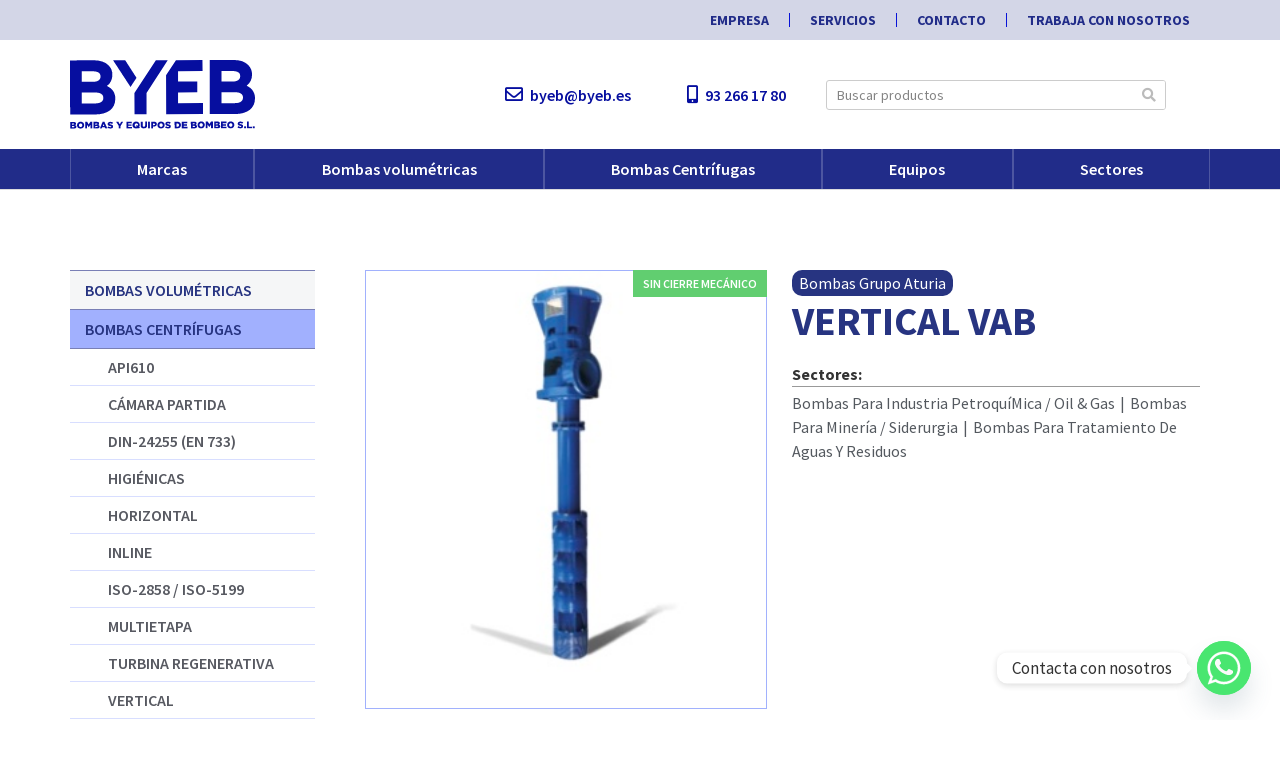

--- FILE ---
content_type: text/html; charset=UTF-8
request_url: https://byeb.es/productos/vertical-vab/
body_size: 16370
content:
<!doctype html><html lang="es"><head>  <script>(function(w,d,s,l,i){w[l]=w[l]||[];w[l].push({'gtm.start':
new Date().getTime(),event:'gtm.js'});var f=d.getElementsByTagName(s)[0],
j=d.createElement(s),dl=l!='dataLayer'?'&l='+l:'';j.async=true;j.src=
'https://www.googletagmanager.com/gtm.js?id='+i+dl;f.parentNode.insertBefore(j,f);
})(window,document,'script','dataLayer','GTM-P3Q8V55');</script> <meta charset="UTF-8"><meta name="viewport" content="width=device-width, initial-scale=1"><link rel="stylesheet" media="print" onload="this.onload=null;this.media='all';" id="ao_optimized_gfonts" href="https://fonts.googleapis.com/css?family=Source+Sans+Pro%3A100%2C100italic%2C200%2C200italic%2C300%2C300italic%2C400%2C400italic%2C500%2C500italic%2C600%2C600italic%2C700%2C700italic%2C800%2C800italic%2C900%2C900italic&amp;display=swap"><link rel="profile" href="http://gmpg.org/xfn/11"><link media="all" href="https://byeb.es/wp-content/cache/autoptimize/css/autoptimize_66af6bc1d31620a9a046b3c517335bb7.css" rel="stylesheet"><title>Vertical VAB &#8211; Byeb</title><meta name='robots' content='max-image-preview:large' /><link href='https://fonts.gstatic.com' crossorigin='anonymous' rel='preconnect' /><link rel="alternate" type="application/rss+xml" title="Byeb &raquo; Feed" href="https://byeb.es/feed/" /><link rel="alternate" type="application/rss+xml" title="Byeb &raquo; Feed de los comentarios" href="https://byeb.es/comments/feed/" /><link rel='stylesheet' id='elementor-global-css' href='https://byeb.es/wp-content/cache/autoptimize/css/autoptimize_single_0aa567fafad57d761aafb42fd4e960fe.css' media='all' /><link rel='stylesheet' id='elementor-post-466-css' href='https://byeb.es/wp-content/cache/autoptimize/css/autoptimize_single_5c9787beba5207ecfd522409fbd50781.css' media='all' /><link rel='stylesheet' id='elementor-post-75-css' href='https://byeb.es/wp-content/cache/autoptimize/css/autoptimize_single_766255bcd77fdb8bbeff037f77eb2e62.css' media='all' /><link rel='stylesheet' id='elementor-post-308-css' href='https://byeb.es/wp-content/cache/autoptimize/css/autoptimize_single_fcd6cae2d879a7f5e43d0cab659acf4e.css' media='all' /><link rel='stylesheet' id='elementor-post-635-css' href='https://byeb.es/wp-content/cache/autoptimize/css/autoptimize_single_a8718e882f49e2c40afe04139d5c14e7.css' media='all' /> <script src='https://byeb.es/wp-includes/js/jquery/jquery.min.js' id='jquery-core-js'></script> <link rel="https://api.w.org/" href="https://byeb.es/wp-json/" /><link rel="EditURI" type="application/rsd+xml" title="RSD" href="https://byeb.es/xmlrpc.php?rsd" /><link rel="wlwmanifest" type="application/wlwmanifest+xml" href="https://byeb.es/wp-includes/wlwmanifest.xml" /><meta name="generator" content="WordPress 6.2.8" /><link rel="canonical" href="https://byeb.es/productos/vertical-vab/" /><link rel='shortlink' href='https://byeb.es/?p=2834' /><link rel="alternate" type="application/json+oembed" href="https://byeb.es/wp-json/oembed/1.0/embed?url=https%3A%2F%2Fbyeb.es%2Fproductos%2Fvertical-vab%2F" /><link rel="alternate" type="text/xml+oembed" href="https://byeb.es/wp-json/oembed/1.0/embed?url=https%3A%2F%2Fbyeb.es%2Fproductos%2Fvertical-vab%2F&#038;format=xml" /><meta name="redi-version" content="1.2.7" /><link rel="icon" href="https://byeb.es/wp-content/uploads/2020/01/cropped-favicon-1-32x32.jpg" sizes="32x32" /><link rel="icon" href="https://byeb.es/wp-content/uploads/2020/01/cropped-favicon-1-192x192.jpg" sizes="192x192" /><link rel="apple-touch-icon" href="https://byeb.es/wp-content/uploads/2020/01/cropped-favicon-1-180x180.jpg" /><meta name="msapplication-TileImage" content="https://byeb.es/wp-content/uploads/2020/01/cropped-favicon-1-270x270.jpg" /></head><body class="productos-template-default single single-productos postid-2834 wp-custom-logo elementor-default elementor-kit-466 elementor-page-635"> <noscript><iframe src="https://www.googletagmanager.com/ns.html?id=GTM-P3Q8V55"
height="0" width="0" style="display:none;visibility:hidden"></iframe></noscript> <svg xmlns="http://www.w3.org/2000/svg" viewBox="0 0 0 0" width="0" height="0" focusable="false" role="none" style="visibility: hidden; position: absolute; left: -9999px; overflow: hidden;" ><defs><filter id="wp-duotone-dark-grayscale"><feColorMatrix color-interpolation-filters="sRGB" type="matrix" values=" .299 .587 .114 0 0 .299 .587 .114 0 0 .299 .587 .114 0 0 .299 .587 .114 0 0 " /><feComponentTransfer color-interpolation-filters="sRGB" ><feFuncR type="table" tableValues="0 0.49803921568627" /><feFuncG type="table" tableValues="0 0.49803921568627" /><feFuncB type="table" tableValues="0 0.49803921568627" /><feFuncA type="table" tableValues="1 1" /></feComponentTransfer><feComposite in2="SourceGraphic" operator="in" /></filter></defs></svg><svg xmlns="http://www.w3.org/2000/svg" viewBox="0 0 0 0" width="0" height="0" focusable="false" role="none" style="visibility: hidden; position: absolute; left: -9999px; overflow: hidden;" ><defs><filter id="wp-duotone-grayscale"><feColorMatrix color-interpolation-filters="sRGB" type="matrix" values=" .299 .587 .114 0 0 .299 .587 .114 0 0 .299 .587 .114 0 0 .299 .587 .114 0 0 " /><feComponentTransfer color-interpolation-filters="sRGB" ><feFuncR type="table" tableValues="0 1" /><feFuncG type="table" tableValues="0 1" /><feFuncB type="table" tableValues="0 1" /><feFuncA type="table" tableValues="1 1" /></feComponentTransfer><feComposite in2="SourceGraphic" operator="in" /></filter></defs></svg><svg xmlns="http://www.w3.org/2000/svg" viewBox="0 0 0 0" width="0" height="0" focusable="false" role="none" style="visibility: hidden; position: absolute; left: -9999px; overflow: hidden;" ><defs><filter id="wp-duotone-purple-yellow"><feColorMatrix color-interpolation-filters="sRGB" type="matrix" values=" .299 .587 .114 0 0 .299 .587 .114 0 0 .299 .587 .114 0 0 .299 .587 .114 0 0 " /><feComponentTransfer color-interpolation-filters="sRGB" ><feFuncR type="table" tableValues="0.54901960784314 0.98823529411765" /><feFuncG type="table" tableValues="0 1" /><feFuncB type="table" tableValues="0.71764705882353 0.25490196078431" /><feFuncA type="table" tableValues="1 1" /></feComponentTransfer><feComposite in2="SourceGraphic" operator="in" /></filter></defs></svg><svg xmlns="http://www.w3.org/2000/svg" viewBox="0 0 0 0" width="0" height="0" focusable="false" role="none" style="visibility: hidden; position: absolute; left: -9999px; overflow: hidden;" ><defs><filter id="wp-duotone-blue-red"><feColorMatrix color-interpolation-filters="sRGB" type="matrix" values=" .299 .587 .114 0 0 .299 .587 .114 0 0 .299 .587 .114 0 0 .299 .587 .114 0 0 " /><feComponentTransfer color-interpolation-filters="sRGB" ><feFuncR type="table" tableValues="0 1" /><feFuncG type="table" tableValues="0 0.27843137254902" /><feFuncB type="table" tableValues="0.5921568627451 0.27843137254902" /><feFuncA type="table" tableValues="1 1" /></feComponentTransfer><feComposite in2="SourceGraphic" operator="in" /></filter></defs></svg><svg xmlns="http://www.w3.org/2000/svg" viewBox="0 0 0 0" width="0" height="0" focusable="false" role="none" style="visibility: hidden; position: absolute; left: -9999px; overflow: hidden;" ><defs><filter id="wp-duotone-midnight"><feColorMatrix color-interpolation-filters="sRGB" type="matrix" values=" .299 .587 .114 0 0 .299 .587 .114 0 0 .299 .587 .114 0 0 .299 .587 .114 0 0 " /><feComponentTransfer color-interpolation-filters="sRGB" ><feFuncR type="table" tableValues="0 0" /><feFuncG type="table" tableValues="0 0.64705882352941" /><feFuncB type="table" tableValues="0 1" /><feFuncA type="table" tableValues="1 1" /></feComponentTransfer><feComposite in2="SourceGraphic" operator="in" /></filter></defs></svg><svg xmlns="http://www.w3.org/2000/svg" viewBox="0 0 0 0" width="0" height="0" focusable="false" role="none" style="visibility: hidden; position: absolute; left: -9999px; overflow: hidden;" ><defs><filter id="wp-duotone-magenta-yellow"><feColorMatrix color-interpolation-filters="sRGB" type="matrix" values=" .299 .587 .114 0 0 .299 .587 .114 0 0 .299 .587 .114 0 0 .299 .587 .114 0 0 " /><feComponentTransfer color-interpolation-filters="sRGB" ><feFuncR type="table" tableValues="0.78039215686275 1" /><feFuncG type="table" tableValues="0 0.94901960784314" /><feFuncB type="table" tableValues="0.35294117647059 0.47058823529412" /><feFuncA type="table" tableValues="1 1" /></feComponentTransfer><feComposite in2="SourceGraphic" operator="in" /></filter></defs></svg><svg xmlns="http://www.w3.org/2000/svg" viewBox="0 0 0 0" width="0" height="0" focusable="false" role="none" style="visibility: hidden; position: absolute; left: -9999px; overflow: hidden;" ><defs><filter id="wp-duotone-purple-green"><feColorMatrix color-interpolation-filters="sRGB" type="matrix" values=" .299 .587 .114 0 0 .299 .587 .114 0 0 .299 .587 .114 0 0 .299 .587 .114 0 0 " /><feComponentTransfer color-interpolation-filters="sRGB" ><feFuncR type="table" tableValues="0.65098039215686 0.40392156862745" /><feFuncG type="table" tableValues="0 1" /><feFuncB type="table" tableValues="0.44705882352941 0.4" /><feFuncA type="table" tableValues="1 1" /></feComponentTransfer><feComposite in2="SourceGraphic" operator="in" /></filter></defs></svg><svg xmlns="http://www.w3.org/2000/svg" viewBox="0 0 0 0" width="0" height="0" focusable="false" role="none" style="visibility: hidden; position: absolute; left: -9999px; overflow: hidden;" ><defs><filter id="wp-duotone-blue-orange"><feColorMatrix color-interpolation-filters="sRGB" type="matrix" values=" .299 .587 .114 0 0 .299 .587 .114 0 0 .299 .587 .114 0 0 .299 .587 .114 0 0 " /><feComponentTransfer color-interpolation-filters="sRGB" ><feFuncR type="table" tableValues="0.098039215686275 1" /><feFuncG type="table" tableValues="0 0.66274509803922" /><feFuncB type="table" tableValues="0.84705882352941 0.41960784313725" /><feFuncA type="table" tableValues="1 1" /></feComponentTransfer><feComposite in2="SourceGraphic" operator="in" /></filter></defs></svg><div data-elementor-type="header" data-elementor-id="75" class="elementor elementor-75 elementor-location-header" data-elementor-settings="[]"><div class="elementor-inner"><div class="elementor-section-wrap"><section class="elementor-element elementor-element-305a689 elementor-section-full_width elementor-section-content-middle elementor-hidden-phone elementor-section-height-default elementor-section-height-default elementor-section elementor-top-section" data-id="305a689" data-element_type="section" data-settings="{&quot;background_background&quot;:&quot;classic&quot;}"><div class="elementor-container elementor-column-gap-default"><div class="elementor-row"><div class="elementor-element elementor-element-32a0ab0 elementor-column elementor-col-100 elementor-top-column" data-id="32a0ab0" data-element_type="column"><div class="elementor-column-wrap  elementor-element-populated"><div class="elementor-widget-wrap"><section class="elementor-element elementor-element-ba39e6b elementor-section-content-middle elementor-section-boxed elementor-section-height-default elementor-section-height-default elementor-section elementor-inner-section" data-id="ba39e6b" data-element_type="section"><div class="elementor-container elementor-column-gap-default"><div class="elementor-row"><div class="elementor-element elementor-element-6e7ac34 elementor-column elementor-col-100 elementor-inner-column" data-id="6e7ac34" data-element_type="column"><div class="elementor-column-wrap  elementor-element-populated"><div class="elementor-widget-wrap"><div class="elementor-element elementor-element-fb7d37d elementor-nav-menu__align-right elementor-nav-menu--dropdown-none elementor-nav-menu--indicator-classic elementor-widget elementor-widget-nav-menu" data-id="fb7d37d" data-element_type="widget" id="byeb-menu-topbar" data-settings="{&quot;layout&quot;:&quot;horizontal&quot;}" data-widget_type="nav-menu.default"><div class="elementor-widget-container"><nav role="navigation" class="elementor-nav-menu--main elementor-nav-menu__container elementor-nav-menu--layout-horizontal e--pointer-text e--animation-none"><ul id="menu-1-fb7d37d" class="elementor-nav-menu"><li class="menu-item menu-item-type-post_type menu-item-object-page menu-item-185"><a href="https://byeb.es/empresa/" class="elementor-item">Empresa</a></li><li class="menu-item menu-item-type-custom menu-item-object-custom menu-item-890"><a href="/servicios/" class="elementor-item">Servicios</a></li><li class="menu-item menu-item-type-post_type menu-item-object-page menu-item-846"><a href="https://byeb.es/contacto/" class="elementor-item">Contacto</a></li><li class="menu-item menu-item-type-post_type menu-item-object-page menu-item-4066"><a href="https://byeb.es/trabaja-con-nosotros/" class="elementor-item">Trabaja con nosotros</a></li></ul></nav><div class="elementor-menu-toggle" role="button" tabindex="0" aria-label="Menu Toggle" aria-expanded="false"> <i class="eicon-menu-bar" aria-hidden="true"></i> <span class="elementor-screen-only">Menu</span></div><nav class="elementor-nav-menu--dropdown elementor-nav-menu__container" role="navigation" aria-hidden="true"><ul id="menu-2-fb7d37d" class="elementor-nav-menu"><li class="menu-item menu-item-type-post_type menu-item-object-page menu-item-185"><a href="https://byeb.es/empresa/" class="elementor-item">Empresa</a></li><li class="menu-item menu-item-type-custom menu-item-object-custom menu-item-890"><a href="/servicios/" class="elementor-item">Servicios</a></li><li class="menu-item menu-item-type-post_type menu-item-object-page menu-item-846"><a href="https://byeb.es/contacto/" class="elementor-item">Contacto</a></li><li class="menu-item menu-item-type-post_type menu-item-object-page menu-item-4066"><a href="https://byeb.es/trabaja-con-nosotros/" class="elementor-item">Trabaja con nosotros</a></li></ul></nav></div></div></div></div></div></div></div></section></div></div></div></div></div></section><section class="elementor-element elementor-element-dc06232 elementor-section-content-middle elementor-section-boxed elementor-section-height-default elementor-section-height-default elementor-section elementor-top-section" data-id="dc06232" data-element_type="section" id="byeb-header" data-settings="{&quot;background_background&quot;:&quot;classic&quot;,&quot;motion_fx_motion_fx_scrolling&quot;:&quot;yes&quot;,&quot;motion_fx_devices&quot;:[&quot;desktop&quot;,&quot;tablet&quot;,&quot;mobile&quot;]}"><div class="elementor-background-overlay"></div><div class="elementor-container elementor-column-gap-default"><div class="elementor-row"><div class="elementor-element elementor-element-4efb026 elementor-column elementor-col-33 elementor-top-column" data-id="4efb026" data-element_type="column"><div class="elementor-column-wrap  elementor-element-populated"><div class="elementor-widget-wrap"><div class="elementor-element elementor-element-40a3c7d elementor-widget elementor-widget-theme-site-logo elementor-widget-image" data-id="40a3c7d" data-element_type="widget" id="byeb-logo" data-widget_type="theme-site-logo.default"><div class="elementor-widget-container"><div class="elementor-image"> <a href="https://byeb.es"> <img src="https://byeb.es/wp-content/uploads/2020/03/logo-byeb.svg" class="attachment-full size-full" alt="Logo Byeb - bombas y equipos de bombeo" decoding="async" loading="lazy" /> </a></div></div></div></div></div></div><div class="elementor-element elementor-element-8240978 elementor-hidden-phone elementor-column elementor-col-33 elementor-top-column" data-id="8240978" data-element_type="column"><div class="elementor-column-wrap  elementor-element-populated"><div class="elementor-widget-wrap"><div class="elementor-element elementor-element-2c9f944 elementor-icon-list--layout-inline elementor-align-right elementor-widget elementor-widget-icon-list" data-id="2c9f944" data-element_type="widget" data-widget_type="icon-list.default"><div class="elementor-widget-container"><ul class="elementor-icon-list-items elementor-inline-items"><li class="elementor-icon-list-item" > <a href="mailto:byeb@byeb.es"> <span class="elementor-icon-list-icon"> <i aria-hidden="true" class="far fa-envelope"></i> </span> <span class="elementor-icon-list-text">byeb@byeb.es</span> </a></li><li class="elementor-icon-list-item" > <a href="tel:932661780"> <span class="elementor-icon-list-icon"> <i aria-hidden="true" class="fas fa-mobile-alt"></i> </span> <span class="elementor-icon-list-text">93 266 17 80</span> </a></li></ul></div></div></div></div></div><div class="elementor-element elementor-element-bf49cdc elementor-hidden-phone elementor-column elementor-col-33 elementor-top-column" data-id="bf49cdc" data-element_type="column"><div class="elementor-column-wrap  elementor-element-populated"><div class="elementor-widget-wrap"><div class="elementor-element elementor-element-f55281b elementor-widget__width-inherit elementor-search-form--skin-classic elementor-search-form--button-type-icon elementor-search-form--icon-search elementor-widget elementor-widget-search-form" data-id="f55281b" data-element_type="widget" id="byeb-search" data-settings="{&quot;skin&quot;:&quot;classic&quot;}" data-widget_type="search-form.default"><div class="elementor-widget-container"><form class="elementor-search-form" role="search" action="https://byeb.es" method="get"><div class="elementor-search-form__container"> <input placeholder="Buscar productos" class="elementor-search-form__input" type="search" name="s" title="Search" value=""> <button class="elementor-search-form__submit" type="submit" title="Search" aria-label="Search"> <i class="fa fa-search" aria-hidden="true"></i> <span class="elementor-screen-only">Search</span> </button></div></form></div></div></div></div></div></div></div></section><section class="elementor-element elementor-element-8e12581 elementor-section-full_width elementor-section-content-middle elementor-hidden-phone elementor-section-height-default elementor-section-height-default elementor-invisible elementor-section elementor-top-section" data-id="8e12581" data-element_type="section" data-settings="{&quot;background_background&quot;:&quot;classic&quot;,&quot;animation&quot;:&quot;none&quot;}"><div class="elementor-container elementor-column-gap-default"><div class="elementor-row"><div class="elementor-element elementor-element-31e2f9a elementor-column elementor-col-100 elementor-top-column" data-id="31e2f9a" data-element_type="column"><div class="elementor-column-wrap  elementor-element-populated"><div class="elementor-widget-wrap"><section class="elementor-element elementor-element-24074b5 elementor-section-content-middle elementor-section-boxed elementor-section-height-default elementor-section-height-default elementor-section elementor-inner-section" data-id="24074b5" data-element_type="section"><div class="elementor-container elementor-column-gap-default"><div class="elementor-row"><div class="elementor-element elementor-element-eb585fe elementor-column elementor-col-100 elementor-inner-column" data-id="eb585fe" data-element_type="column"><div class="elementor-column-wrap  elementor-element-populated"><div class="elementor-widget-wrap"><div class="elementor-element elementor-element-f63d251 elementor-nav-menu__align-justify elementor-nav-menu--indicator-none elementor-nav-menu--dropdown-mobile elementor-nav-menu--stretch elementor-nav-menu__text-align-center elementor-widget-mobile__width-initial elementor-nav-menu--toggle elementor-nav-menu--burger elementor-widget elementor-widget-nav-menu" data-id="f63d251" data-element_type="widget" id="byeb-menu-principal" data-settings="{&quot;full_width&quot;:&quot;stretch&quot;,&quot;layout&quot;:&quot;horizontal&quot;,&quot;toggle&quot;:&quot;burger&quot;}" data-widget_type="nav-menu.default"><div class="elementor-widget-container"><nav role="navigation" class="elementor-nav-menu--main elementor-nav-menu__container elementor-nav-menu--layout-horizontal e--pointer-background e--animation-fade"><ul id="menu-1-f63d251" class="elementor-nav-menu"><li class="menu-item menu-item-type-post_type menu-item-object-page menu-item-199"><a href="https://byeb.es/marcas/" class="elementor-item">Marcas</a></li><li class="menu-item menu-item-type-taxonomy menu-item-object-tecnologias menu-item-296"><a href="https://byeb.es/tecnologias/bombas-volumetricas/" class="elementor-item">Bombas volumétricas</a></li><li class="menu-item menu-item-type-taxonomy menu-item-object-tecnologias current-productos-ancestor current-menu-parent current-productos-parent menu-item-295"><a href="https://byeb.es/tecnologias/bombas-centrifugas/" class="elementor-item">Bombas Centrífugas</a></li><li class="menu-item menu-item-type-taxonomy menu-item-object-tecnologias menu-item-1435"><a href="https://byeb.es/tecnologias/equipos/" class="elementor-item">Equipos</a></li><li class="menu-item menu-item-type-post_type menu-item-object-page menu-item-805"><a href="https://byeb.es/sectores/" class="elementor-item">Sectores</a></li></ul></nav><div class="elementor-menu-toggle" role="button" tabindex="0" aria-label="Menu Toggle" aria-expanded="false"> <i class="eicon-menu-bar" aria-hidden="true"></i> <span class="elementor-screen-only">Menu</span></div><nav class="elementor-nav-menu--dropdown elementor-nav-menu__container" role="navigation" aria-hidden="true"><ul id="menu-2-f63d251" class="elementor-nav-menu"><li class="menu-item menu-item-type-post_type menu-item-object-page menu-item-199"><a href="https://byeb.es/marcas/" class="elementor-item">Marcas</a></li><li class="menu-item menu-item-type-taxonomy menu-item-object-tecnologias menu-item-296"><a href="https://byeb.es/tecnologias/bombas-volumetricas/" class="elementor-item">Bombas volumétricas</a></li><li class="menu-item menu-item-type-taxonomy menu-item-object-tecnologias current-productos-ancestor current-menu-parent current-productos-parent menu-item-295"><a href="https://byeb.es/tecnologias/bombas-centrifugas/" class="elementor-item">Bombas Centrífugas</a></li><li class="menu-item menu-item-type-taxonomy menu-item-object-tecnologias menu-item-1435"><a href="https://byeb.es/tecnologias/equipos/" class="elementor-item">Equipos</a></li><li class="menu-item menu-item-type-post_type menu-item-object-page menu-item-805"><a href="https://byeb.es/sectores/" class="elementor-item">Sectores</a></li></ul></nav></div></div></div></div></div></div></div></section></div></div></div></div></div></section><section class="elementor-element elementor-element-71b0a39 elementor-section-full_width elementor-section-content-middle elementor-hidden-desktop elementor-hidden-tablet elementor-section-height-default elementor-section-height-default elementor-section elementor-top-section" data-id="71b0a39" data-element_type="section" data-settings="{&quot;background_background&quot;:&quot;classic&quot;}"><div class="elementor-container elementor-column-gap-default"><div class="elementor-row"><div class="elementor-element elementor-element-c5d6575 elementor-column elementor-col-100 elementor-top-column" data-id="c5d6575" data-element_type="column"><div class="elementor-column-wrap  elementor-element-populated"><div class="elementor-widget-wrap"><section class="elementor-element elementor-element-3d314f8 elementor-section-content-middle elementor-section-boxed elementor-section-height-default elementor-section-height-default elementor-section elementor-inner-section" data-id="3d314f8" data-element_type="section"><div class="elementor-container elementor-column-gap-default"><div class="elementor-row"><div class="elementor-element elementor-element-48a1897 elementor-column elementor-col-100 elementor-inner-column" data-id="48a1897" data-element_type="column"><div class="elementor-column-wrap  elementor-element-populated"><div class="elementor-widget-wrap"><div class="elementor-element elementor-element-13d362b elementor-nav-menu__align-justify elementor-nav-menu--indicator-none elementor-nav-menu--dropdown-mobile elementor-nav-menu--stretch elementor-nav-menu__text-align-center elementor-widget-mobile__width-initial elementor-absolute elementor-nav-menu--toggle elementor-nav-menu--burger elementor-widget elementor-widget-nav-menu" data-id="13d362b" data-element_type="widget" data-settings="{&quot;full_width&quot;:&quot;stretch&quot;,&quot;_position&quot;:&quot;absolute&quot;,&quot;layout&quot;:&quot;horizontal&quot;,&quot;toggle&quot;:&quot;burger&quot;}" data-widget_type="nav-menu.default"><div class="elementor-widget-container"><nav role="navigation" class="elementor-nav-menu--main elementor-nav-menu__container elementor-nav-menu--layout-horizontal e--pointer-background e--animation-fade"><ul id="menu-1-13d362b" class="elementor-nav-menu"><li class="menu-item menu-item-type-post_type menu-item-object-page menu-item-1171"><a href="https://byeb.es/empresa/" class="elementor-item">Empresa</a></li><li class="menu-item menu-item-type-taxonomy menu-item-object-tecnologias menu-item-1168"><a href="https://byeb.es/tecnologias/bombas-volumetricas/" class="elementor-item">Bombas volumétricas</a></li><li class="menu-item menu-item-type-taxonomy menu-item-object-tecnologias current-productos-ancestor current-menu-parent current-productos-parent menu-item-1167"><a href="https://byeb.es/tecnologias/bombas-centrifugas/" class="elementor-item">Bombas Centrífugas</a></li><li class="menu-item menu-item-type-taxonomy menu-item-object-tecnologias menu-item-1433"><a href="https://byeb.es/tecnologias/equipos/" class="elementor-item">Equipos de bombeo industriales</a></li><li class="menu-item menu-item-type-post_type menu-item-object-page menu-item-1173"><a href="https://byeb.es/marcas/" class="elementor-item">Marcas</a></li><li class="menu-item menu-item-type-post_type menu-item-object-page menu-item-1174"><a href="https://byeb.es/sectores/" class="elementor-item">Sectores</a></li><li class="menu-item menu-item-type-custom menu-item-object-custom menu-item-1175"><a href="/servicios/" class="elementor-item">Servicios</a></li><li class="menu-item menu-item-type-post_type menu-item-object-page menu-item-1172"><a href="https://byeb.es/contacto/" class="elementor-item">Contacto</a></li></ul></nav><div class="elementor-menu-toggle" role="button" tabindex="0" aria-label="Menu Toggle" aria-expanded="false"> <i class="eicon-menu-bar" aria-hidden="true"></i> <span class="elementor-screen-only">Menu</span></div><nav class="elementor-nav-menu--dropdown elementor-nav-menu__container" role="navigation" aria-hidden="true"><ul id="menu-2-13d362b" class="elementor-nav-menu"><li class="menu-item menu-item-type-post_type menu-item-object-page menu-item-1171"><a href="https://byeb.es/empresa/" class="elementor-item">Empresa</a></li><li class="menu-item menu-item-type-taxonomy menu-item-object-tecnologias menu-item-1168"><a href="https://byeb.es/tecnologias/bombas-volumetricas/" class="elementor-item">Bombas volumétricas</a></li><li class="menu-item menu-item-type-taxonomy menu-item-object-tecnologias current-productos-ancestor current-menu-parent current-productos-parent menu-item-1167"><a href="https://byeb.es/tecnologias/bombas-centrifugas/" class="elementor-item">Bombas Centrífugas</a></li><li class="menu-item menu-item-type-taxonomy menu-item-object-tecnologias menu-item-1433"><a href="https://byeb.es/tecnologias/equipos/" class="elementor-item">Equipos de bombeo industriales</a></li><li class="menu-item menu-item-type-post_type menu-item-object-page menu-item-1173"><a href="https://byeb.es/marcas/" class="elementor-item">Marcas</a></li><li class="menu-item menu-item-type-post_type menu-item-object-page menu-item-1174"><a href="https://byeb.es/sectores/" class="elementor-item">Sectores</a></li><li class="menu-item menu-item-type-custom menu-item-object-custom menu-item-1175"><a href="/servicios/" class="elementor-item">Servicios</a></li><li class="menu-item menu-item-type-post_type menu-item-object-page menu-item-1172"><a href="https://byeb.es/contacto/" class="elementor-item">Contacto</a></li></ul></nav></div></div></div></div></div></div></div></section></div></div></div></div></div></section><section class="elementor-element elementor-element-1f2d40d elementor-section-full_width elementor-section-content-middle elementor-section-height-default elementor-section-height-default elementor-section elementor-top-section" data-id="1f2d40d" data-element_type="section" id="byeb-breadcrumb" data-settings="{&quot;background_background&quot;:&quot;classic&quot;}" byeb-visible="true"><div class="elementor-container elementor-column-gap-default"><div class="elementor-row"><div class="elementor-element elementor-element-841741b elementor-column elementor-col-100 elementor-top-column" data-id="841741b" data-element_type="column"><div class="elementor-column-wrap  elementor-element-populated"><div class="elementor-widget-wrap"><section class="elementor-element elementor-element-fc4301c elementor-section-boxed elementor-section-height-default elementor-section-height-default elementor-section elementor-inner-section" data-id="fc4301c" data-element_type="section" data-settings="{&quot;background_background&quot;:&quot;classic&quot;}"><div class="elementor-container elementor-column-gap-default"><div class="elementor-row"><div class="elementor-element elementor-element-b0565f1 elementor-hidden-phone elementor-column elementor-col-100 elementor-inner-column" data-id="b0565f1" data-element_type="column"><div class="elementor-column-wrap"><div class="elementor-widget-wrap"></div></div></div></div></div></section></div></div></div></div></div></section></div></div></div><div data-elementor-type="single" data-elementor-id="635" class="elementor elementor-635 elementor-location-single post-2834 productos type-productos status-publish has-post-thumbnail hentry marcas-grupo-aturia tecnologias-bombas-centrifugas tecnologias-multietapa sectores-petroquimica-oil-gas sectores-mineria-siderurgia sectores-tratamiento-de-aguas-y-residuos" data-elementor-settings="[]"><div class="elementor-inner"><div class="elementor-section-wrap"><section class="elementor-element elementor-element-bfc686c elementor-section-boxed elementor-section-height-default elementor-section-height-default elementor-section elementor-top-section" data-id="bfc686c" data-element_type="section" id="byeb-ficha-producto" data-settings="{&quot;background_background&quot;:&quot;classic&quot;}"><div class="elementor-container elementor-column-gap-default"><div class="elementor-row"><div class="elementor-element elementor-element-bfa8ce2 elementor-column elementor-col-50 elementor-top-column" data-id="bfa8ce2" data-element_type="column"><div class="elementor-column-wrap  elementor-element-populated"><div class="elementor-widget-wrap"><section class="elementor-element elementor-element-3fe98a4 elementor-section-full_width elementor-section-height-default elementor-section-height-default elementor-section elementor-inner-section" data-id="3fe98a4" data-element_type="section" data-settings="{&quot;background_background&quot;:&quot;classic&quot;}"><div class="elementor-container elementor-column-gap-default"><div class="elementor-row"><div class="elementor-element elementor-element-32d6d52 byeb-ficha-producto-lateral elementor-column elementor-col-100 elementor-inner-column" data-id="32d6d52" data-element_type="column" data-settings="{&quot;background_background&quot;:&quot;classic&quot;}"><div class="elementor-column-wrap  elementor-element-populated"><div class="elementor-widget-wrap"><div class="elementor-element elementor-element-088ceba elementor-nav-menu__align-justify elementor-nav-menu--indicator-none elementor-nav-menu--dropdown-none menu-tecnologias elementor-invisible elementor-widget elementor-widget-nav-menu" data-id="088ceba" data-element_type="widget" id="byeb-menu-lateral" data-settings="{&quot;layout&quot;:&quot;vertical&quot;,&quot;_animation&quot;:&quot;none&quot;}" data-widget_type="nav-menu.default"><div class="elementor-widget-container"><nav role="navigation" class="elementor-nav-menu--main elementor-nav-menu__container elementor-nav-menu--layout-vertical e--pointer-background e--animation-fade"><ul id="menu-1-088ceba" class="elementor-nav-menu sm-vertical"><li class="menu-item menu-item-type-taxonomy menu-item-object-tecnologias menu-item-has-children menu-item-731"><a href="https://byeb.es/tecnologias/bombas-volumetricas/" class="elementor-item">Bombas volumétricas</a><ul class="sub-menu elementor-nav-menu--dropdown"><li class="menu-item menu-item-type-taxonomy menu-item-object-tecnologias menu-item-732"><a href="https://byeb.es/tecnologias/bombas-volumetricas/anillo-liquido/" class="elementor-sub-item">Anillo líquido</a></li><li class="menu-item menu-item-type-taxonomy menu-item-object-tecnologias menu-item-3940"><a href="https://byeb.es/tecnologias/bombas-volumetricas/dosificadoras/" class="elementor-sub-item">Dosificadoras</a></li><li class="menu-item menu-item-type-taxonomy menu-item-object-tecnologias menu-item-735"><a href="https://byeb.es/tecnologias/bombas-volumetricas/engranajes/" class="elementor-sub-item">Engranajes</a></li><li class="menu-item menu-item-type-taxonomy menu-item-object-tecnologias menu-item-736"><a href="https://byeb.es/tecnologias/bombas-volumetricas/lobulares/" class="elementor-sub-item">Lobulares</a></li><li class="menu-item menu-item-type-taxonomy menu-item-object-tecnologias menu-item-737"><a href="https://byeb.es/tecnologias/bombas-volumetricas/paletas/" class="elementor-sub-item">Paletas</a></li><li class="menu-item menu-item-type-taxonomy menu-item-object-tecnologias menu-item-2045"><a href="https://byeb.es/tecnologias/bombas-volumetricas/paletas-flexibles/" class="elementor-sub-item">Paletas flexibles</a></li><li class="menu-item menu-item-type-taxonomy menu-item-object-tecnologias menu-item-738"><a href="https://byeb.es/tecnologias/bombas-volumetricas/peristaltica/" class="elementor-sub-item">Peristáltica</a></li><li class="menu-item menu-item-type-taxonomy menu-item-object-tecnologias menu-item-739"><a href="https://byeb.es/tecnologias/bombas-volumetricas/piston-circunferencial/" class="elementor-sub-item">Pistón circunferencial</a></li><li class="menu-item menu-item-type-taxonomy menu-item-object-tecnologias menu-item-740"><a href="https://byeb.es/tecnologias/bombas-volumetricas/piston-excentrico/" class="elementor-sub-item">Pistón excéntrico</a></li><li class="menu-item menu-item-type-taxonomy menu-item-object-tecnologias menu-item-2414"><a href="https://byeb.es/tecnologias/bombas-volumetricas/tornillos/" class="elementor-sub-item">Tornillos</a></li><li class="menu-item menu-item-type-taxonomy menu-item-object-tecnologias menu-item-733"><a href="https://byeb.es/tecnologias/bombas-volumetricas/trituradora/" class="elementor-sub-item">Trituradora</a></li></ul></li><li class="menu-item menu-item-type-taxonomy menu-item-object-tecnologias current-productos-ancestor current-menu-parent current-productos-parent menu-item-has-children menu-item-729"><a href="https://byeb.es/tecnologias/bombas-centrifugas/" class="elementor-item">Bombas Centrífugas</a><ul class="sub-menu elementor-nav-menu--dropdown"><li class="menu-item menu-item-type-taxonomy menu-item-object-tecnologias menu-item-3626"><a href="https://byeb.es/tecnologias/bombas-centrifugas/api610/" class="elementor-sub-item">API610</a></li><li class="menu-item menu-item-type-taxonomy menu-item-object-tecnologias menu-item-2036"><a href="https://byeb.es/tecnologias/bombas-centrifugas/camara-partida/" class="elementor-sub-item">Cámara partida</a></li><li class="menu-item menu-item-type-taxonomy menu-item-object-tecnologias menu-item-2037"><a href="https://byeb.es/tecnologias/bombas-centrifugas/din-24255-en-733/" class="elementor-sub-item">DIN-24255 (EN 733)</a></li><li class="menu-item menu-item-type-taxonomy menu-item-object-tecnologias menu-item-3939"><a href="https://byeb.es/tecnologias/bombas-centrifugas/higienica/" class="elementor-sub-item">Higiénicas</a></li><li class="menu-item menu-item-type-taxonomy menu-item-object-tecnologias menu-item-2038"><a href="https://byeb.es/tecnologias/bombas-centrifugas/horizontal/" class="elementor-sub-item">Horizontal</a></li><li class="menu-item menu-item-type-taxonomy menu-item-object-tecnologias menu-item-2039"><a href="https://byeb.es/tecnologias/bombas-centrifugas/inline/" class="elementor-sub-item">Inline</a></li><li class="menu-item menu-item-type-taxonomy menu-item-object-tecnologias menu-item-2040"><a href="https://byeb.es/tecnologias/bombas-centrifugas/iso-2858-iso-5199/" class="elementor-sub-item">ISO-2858 / ISO-5199</a></li><li class="menu-item menu-item-type-taxonomy menu-item-object-tecnologias current-productos-ancestor current-menu-parent current-productos-parent menu-item-2041"><a href="https://byeb.es/tecnologias/bombas-centrifugas/multietapa/" class="elementor-sub-item">Multietapa</a></li><li class="menu-item menu-item-type-taxonomy menu-item-object-tecnologias menu-item-2042"><a href="https://byeb.es/tecnologias/bombas-centrifugas/turbina-regenerativa/" class="elementor-sub-item">Turbina regenerativa</a></li><li class="menu-item menu-item-type-taxonomy menu-item-object-tecnologias menu-item-2043"><a href="https://byeb.es/tecnologias/bombas-centrifugas/vertical/" class="elementor-sub-item">Vertical</a></li><li class="menu-item menu-item-type-taxonomy menu-item-object-tecnologias menu-item-2056"><a href="https://byeb.es/tecnologias/bombas-centrifugas/dilaceradora-bombas-centrifugas/" class="elementor-sub-item">Dilaceradora</a></li></ul></li><li class="menu-item menu-item-type-taxonomy menu-item-object-tecnologias menu-item-has-children menu-item-1434"><a href="https://byeb.es/tecnologias/equipos/" class="elementor-item">Equipos de bombeo industriales</a><ul class="sub-menu elementor-nav-menu--dropdown"><li class="menu-item menu-item-type-taxonomy menu-item-object-tecnologias menu-item-2047"><a href="https://byeb.es/tecnologias/equipos/compresor/" class="elementor-sub-item">Compresor</a></li><li class="menu-item menu-item-type-taxonomy menu-item-object-tecnologias menu-item-2048"><a href="https://byeb.es/tecnologias/equipos/mixers/" class="elementor-sub-item">Mixers</a></li><li class="menu-item menu-item-type-taxonomy menu-item-object-tecnologias menu-item-3938"><a href="https://byeb.es/tecnologias/equipos/monitor-de-condicion/" class="elementor-sub-item">Monitor de Condición</a></li><li class="menu-item menu-item-type-taxonomy menu-item-object-tecnologias menu-item-2049"><a href="https://byeb.es/tecnologias/equipos/soplantes/" class="elementor-sub-item">Soplantes</a></li></ul></li></ul></nav><div class="elementor-menu-toggle" role="button" tabindex="0" aria-label="Menu Toggle" aria-expanded="false"> <i class="eicon-menu-bar" aria-hidden="true"></i> <span class="elementor-screen-only">Menu</span></div><nav class="elementor-nav-menu--dropdown elementor-nav-menu__container" role="navigation" aria-hidden="true"><ul id="menu-2-088ceba" class="elementor-nav-menu sm-vertical"><li class="menu-item menu-item-type-taxonomy menu-item-object-tecnologias menu-item-has-children menu-item-731"><a href="https://byeb.es/tecnologias/bombas-volumetricas/" class="elementor-item">Bombas volumétricas</a><ul class="sub-menu elementor-nav-menu--dropdown"><li class="menu-item menu-item-type-taxonomy menu-item-object-tecnologias menu-item-732"><a href="https://byeb.es/tecnologias/bombas-volumetricas/anillo-liquido/" class="elementor-sub-item">Anillo líquido</a></li><li class="menu-item menu-item-type-taxonomy menu-item-object-tecnologias menu-item-3940"><a href="https://byeb.es/tecnologias/bombas-volumetricas/dosificadoras/" class="elementor-sub-item">Dosificadoras</a></li><li class="menu-item menu-item-type-taxonomy menu-item-object-tecnologias menu-item-735"><a href="https://byeb.es/tecnologias/bombas-volumetricas/engranajes/" class="elementor-sub-item">Engranajes</a></li><li class="menu-item menu-item-type-taxonomy menu-item-object-tecnologias menu-item-736"><a href="https://byeb.es/tecnologias/bombas-volumetricas/lobulares/" class="elementor-sub-item">Lobulares</a></li><li class="menu-item menu-item-type-taxonomy menu-item-object-tecnologias menu-item-737"><a href="https://byeb.es/tecnologias/bombas-volumetricas/paletas/" class="elementor-sub-item">Paletas</a></li><li class="menu-item menu-item-type-taxonomy menu-item-object-tecnologias menu-item-2045"><a href="https://byeb.es/tecnologias/bombas-volumetricas/paletas-flexibles/" class="elementor-sub-item">Paletas flexibles</a></li><li class="menu-item menu-item-type-taxonomy menu-item-object-tecnologias menu-item-738"><a href="https://byeb.es/tecnologias/bombas-volumetricas/peristaltica/" class="elementor-sub-item">Peristáltica</a></li><li class="menu-item menu-item-type-taxonomy menu-item-object-tecnologias menu-item-739"><a href="https://byeb.es/tecnologias/bombas-volumetricas/piston-circunferencial/" class="elementor-sub-item">Pistón circunferencial</a></li><li class="menu-item menu-item-type-taxonomy menu-item-object-tecnologias menu-item-740"><a href="https://byeb.es/tecnologias/bombas-volumetricas/piston-excentrico/" class="elementor-sub-item">Pistón excéntrico</a></li><li class="menu-item menu-item-type-taxonomy menu-item-object-tecnologias menu-item-2414"><a href="https://byeb.es/tecnologias/bombas-volumetricas/tornillos/" class="elementor-sub-item">Tornillos</a></li><li class="menu-item menu-item-type-taxonomy menu-item-object-tecnologias menu-item-733"><a href="https://byeb.es/tecnologias/bombas-volumetricas/trituradora/" class="elementor-sub-item">Trituradora</a></li></ul></li><li class="menu-item menu-item-type-taxonomy menu-item-object-tecnologias current-productos-ancestor current-menu-parent current-productos-parent menu-item-has-children menu-item-729"><a href="https://byeb.es/tecnologias/bombas-centrifugas/" class="elementor-item">Bombas Centrífugas</a><ul class="sub-menu elementor-nav-menu--dropdown"><li class="menu-item menu-item-type-taxonomy menu-item-object-tecnologias menu-item-3626"><a href="https://byeb.es/tecnologias/bombas-centrifugas/api610/" class="elementor-sub-item">API610</a></li><li class="menu-item menu-item-type-taxonomy menu-item-object-tecnologias menu-item-2036"><a href="https://byeb.es/tecnologias/bombas-centrifugas/camara-partida/" class="elementor-sub-item">Cámara partida</a></li><li class="menu-item menu-item-type-taxonomy menu-item-object-tecnologias menu-item-2037"><a href="https://byeb.es/tecnologias/bombas-centrifugas/din-24255-en-733/" class="elementor-sub-item">DIN-24255 (EN 733)</a></li><li class="menu-item menu-item-type-taxonomy menu-item-object-tecnologias menu-item-3939"><a href="https://byeb.es/tecnologias/bombas-centrifugas/higienica/" class="elementor-sub-item">Higiénicas</a></li><li class="menu-item menu-item-type-taxonomy menu-item-object-tecnologias menu-item-2038"><a href="https://byeb.es/tecnologias/bombas-centrifugas/horizontal/" class="elementor-sub-item">Horizontal</a></li><li class="menu-item menu-item-type-taxonomy menu-item-object-tecnologias menu-item-2039"><a href="https://byeb.es/tecnologias/bombas-centrifugas/inline/" class="elementor-sub-item">Inline</a></li><li class="menu-item menu-item-type-taxonomy menu-item-object-tecnologias menu-item-2040"><a href="https://byeb.es/tecnologias/bombas-centrifugas/iso-2858-iso-5199/" class="elementor-sub-item">ISO-2858 / ISO-5199</a></li><li class="menu-item menu-item-type-taxonomy menu-item-object-tecnologias current-productos-ancestor current-menu-parent current-productos-parent menu-item-2041"><a href="https://byeb.es/tecnologias/bombas-centrifugas/multietapa/" class="elementor-sub-item">Multietapa</a></li><li class="menu-item menu-item-type-taxonomy menu-item-object-tecnologias menu-item-2042"><a href="https://byeb.es/tecnologias/bombas-centrifugas/turbina-regenerativa/" class="elementor-sub-item">Turbina regenerativa</a></li><li class="menu-item menu-item-type-taxonomy menu-item-object-tecnologias menu-item-2043"><a href="https://byeb.es/tecnologias/bombas-centrifugas/vertical/" class="elementor-sub-item">Vertical</a></li><li class="menu-item menu-item-type-taxonomy menu-item-object-tecnologias menu-item-2056"><a href="https://byeb.es/tecnologias/bombas-centrifugas/dilaceradora-bombas-centrifugas/" class="elementor-sub-item">Dilaceradora</a></li></ul></li><li class="menu-item menu-item-type-taxonomy menu-item-object-tecnologias menu-item-has-children menu-item-1434"><a href="https://byeb.es/tecnologias/equipos/" class="elementor-item">Equipos de bombeo industriales</a><ul class="sub-menu elementor-nav-menu--dropdown"><li class="menu-item menu-item-type-taxonomy menu-item-object-tecnologias menu-item-2047"><a href="https://byeb.es/tecnologias/equipos/compresor/" class="elementor-sub-item">Compresor</a></li><li class="menu-item menu-item-type-taxonomy menu-item-object-tecnologias menu-item-2048"><a href="https://byeb.es/tecnologias/equipos/mixers/" class="elementor-sub-item">Mixers</a></li><li class="menu-item menu-item-type-taxonomy menu-item-object-tecnologias menu-item-3938"><a href="https://byeb.es/tecnologias/equipos/monitor-de-condicion/" class="elementor-sub-item">Monitor de Condición</a></li><li class="menu-item menu-item-type-taxonomy menu-item-object-tecnologias menu-item-2049"><a href="https://byeb.es/tecnologias/equipos/soplantes/" class="elementor-sub-item">Soplantes</a></li></ul></li></ul></nav></div></div><div style="display:none;" class="elementor-element elementor-element-b24e9f3 elementor-nav-menu__align-justify elementor-nav-menu--indicator-none elementor-nav-menu--dropdown-none menu-marcas elementor-invisible elementor-widget elementor-widget-nav-menu" data-id="b24e9f3" data-element_type="widget" id="byeb-menu-lateral" data-settings="{&quot;layout&quot;:&quot;vertical&quot;,&quot;_animation&quot;:&quot;none&quot;}" data-widget_type="nav-menu.default"><div class="elementor-widget-container"></div></div><div style="display:none;" class="elementor-element elementor-element-13c59d1 elementor-nav-menu__align-justify elementor-nav-menu--indicator-none elementor-nav-menu--dropdown-none menu-sectores elementor-invisible elementor-widget elementor-widget-nav-menu" data-id="13c59d1" data-element_type="widget" id="byeb-menu-lateral" data-settings="{&quot;layout&quot;:&quot;vertical&quot;,&quot;_animation&quot;:&quot;none&quot;}" data-widget_type="nav-menu.default"><div class="elementor-widget-container"></div></div></div></div></div></div></div></section></div></div></div><div class="elementor-element elementor-element-79b9408 elementor-column elementor-col-50 elementor-top-column" data-id="79b9408" data-element_type="column"><div class="elementor-column-wrap  elementor-element-populated"><div class="elementor-widget-wrap"><section class="elementor-element elementor-element-04dcb1d elementor-section-content-top elementor-section-boxed elementor-section-height-default elementor-section-height-default elementor-section elementor-inner-section" data-id="04dcb1d" data-element_type="section"><div class="elementor-container elementor-column-gap-wider"><div class="elementor-row"><div class="elementor-element elementor-element-a26c047 elementor-column elementor-col-50 elementor-inner-column" data-id="a26c047" data-element_type="column"><div class="elementor-column-wrap  elementor-element-populated"><div class="elementor-widget-wrap"><div class="elementor-element elementor-element-26a26b9 byeb-producto-etiqueta-sin-cierre-mecanico elementor-widget__width-auto elementor-absolute elementor-widget elementor-widget-heading" data-id="26a26b9" data-element_type="widget" data-settings="{&quot;_position&quot;:&quot;absolute&quot;}" data-widget_type="heading.default"><div class="elementor-widget-container"> <span class="elementor-heading-title elementor-size-large">Sin cierre mecánico</span></div></div><div class="elementor-element elementor-element-904e50e byeb-slider-producto elementor-pagination-position-outside elementor-widget elementor-widget-image-carousel" data-id="904e50e" data-element_type="widget" data-settings="{&quot;slides_to_show&quot;:&quot;1&quot;,&quot;navigation&quot;:&quot;dots&quot;,&quot;autoplay_speed&quot;:3000,&quot;speed&quot;:300,&quot;autoplay&quot;:&quot;yes&quot;,&quot;pause_on_hover&quot;:&quot;yes&quot;,&quot;pause_on_interaction&quot;:&quot;yes&quot;,&quot;infinite&quot;:&quot;yes&quot;,&quot;effect&quot;:&quot;slide&quot;,&quot;direction&quot;:&quot;ltr&quot;}" data-widget_type="image-carousel.default"><div class="elementor-widget-container"><div class="elementor-image-carousel-wrapper swiper-container" dir="ltr"><div class="elementor-image-carousel swiper-wrapper swiper-image-stretch"><div class="swiper-slide"><figure class="swiper-slide-inner"><img class="swiper-slide-image" src="https://byeb.es/wp-content/uploads/2020/06/VAB.jpg" alt="Aturia vertical VAB" /></figure></div></div></div></div></div></div></div></div><div class="elementor-element elementor-element-caee070 elementor-column elementor-col-50 elementor-inner-column" data-id="caee070" data-element_type="column"><div class="elementor-column-wrap  elementor-element-populated"><div class="elementor-widget-wrap"><div class="elementor-element elementor-element-c84c56a marca-ficha-producto elementor-widget elementor-widget-post-info" data-id="c84c56a" data-element_type="widget" data-widget_type="post-info.default"><div class="elementor-widget-container"><ul class="elementor-inline-items elementor-icon-list-items elementor-post-info"><li class="elementor-icon-list-item elementor-repeater-item-8941153 elementor-inline-item" itemprop="about"> <span class="elementor-icon-list-text elementor-post-info__item elementor-post-info__item--type-terms"> <span class="elementor-post-info__terms-list"> <a href="https://byeb.es/marcas/grupo-aturia/" class="elementor-post-info__terms-list-item">Bombas Grupo Aturia</a> </span> </span></li></ul></div></div><div class="elementor-element elementor-element-e32679b elementor-widget elementor-widget-theme-post-title elementor-page-title elementor-widget-heading" data-id="e32679b" data-element_type="widget" data-widget_type="theme-post-title.default"><div class="elementor-widget-container"><h1 class="elementor-heading-title elementor-size-default">Vertical VAB</h1></div></div><div class="elementor-element elementor-element-9241eb4 sector-ficha-producto elementor-align-left elementor-widget elementor-widget-post-info" data-id="9241eb4" data-element_type="widget" data-widget_type="post-info.default"><div class="elementor-widget-container"><ul class="elementor-inline-items elementor-icon-list-items elementor-post-info"><li class="elementor-icon-list-item elementor-repeater-item-f80a430 elementor-inline-item" itemprop="about"> <span class="elementor-icon-list-text elementor-post-info__item elementor-post-info__item--type-terms"> <span class="elementor-post-info__item-prefix">Sectores: </span> <span class="elementor-post-info__terms-list"> <a href="https://byeb.es/sectores/petroquimica-oil-gas/" class="elementor-post-info__terms-list-item">Bombas Para Industria PetroquíMica / Oil &amp; Gas</a><span class="separator-sectores">|</span><a href="https://byeb.es/sectores/mineria-siderurgia/" class="elementor-post-info__terms-list-item">Bombas Para Minería / Siderurgia</a><span class="separator-sectores">|</span><a href="https://byeb.es/sectores/tratamiento-de-aguas-y-residuos/" class="elementor-post-info__terms-list-item">Bombas Para Tratamiento De Aguas Y Residuos</a> </span> </span></li></ul></div></div></div></div></div></div></div></section><section class="elementor-element elementor-element-4a5082c elementor-section-boxed elementor-section-height-default elementor-section-height-default elementor-section elementor-inner-section" data-id="4a5082c" data-element_type="section"><div class="elementor-container elementor-column-gap-default"><div class="elementor-row"><div class="elementor-element elementor-element-857ad99 elementor-column elementor-col-100 elementor-inner-column" data-id="857ad99" data-element_type="column"><div class="elementor-column-wrap  elementor-element-populated"><div class="elementor-widget-wrap"></div></div></div></div></div></section><section class="elementor-element elementor-element-a128f21 elementor-section-boxed elementor-section-height-default elementor-section-height-default elementor-section elementor-inner-section" data-id="a128f21" data-element_type="section"><div class="elementor-container elementor-column-gap-default"><div class="elementor-row"><div class="elementor-element elementor-element-fa10ee9 elementor-column elementor-col-100 elementor-inner-column" data-id="fa10ee9" data-element_type="column"><div class="elementor-column-wrap  elementor-element-populated"><div class="elementor-widget-wrap"><div class="elementor-element elementor-element-6b1a7e2 byeb-ficha-producto-serie elementor-widget elementor-widget-text-editor" data-id="6b1a7e2" data-element_type="widget" data-widget_type="text-editor.default"><div class="elementor-widget-container"><div class="elementor-text-editor elementor-clearfix"><h2>BOMBA DE TURBINA MULTIETAPA ATURIA VERTICAL VAB</h2><p>La serie VAB son bombas multietapa de flujo semi-axial, de eje vertical, adecuadas para su uso en balsas o pozos.</p><p>&nbsp;</p><h4>CONSTRUCCIÓN</h4><ul><li>Cuerpo de bomba con eje soportado por cojinetes intermedios, lubricados por el propio fluido bombeado</li><li>Impulsor de tipo semi-axial, equilibrado hidráulica y dinámicamente</li><li>Cabezal de descarga con brida de impulsión, y eje soportado por rodamiento de bolas de contacto angular, lubricados con grasa</li><li><span style="color: #231f20">La bomba y el motor están unidos por un acoplamiento elástico ubicado en la linterna</span></li><li>Dirección de rotación, en sentido horario (visto desde ARRIBA)</li></ul><p>&nbsp;</p><h4>APLICACIONES</h4><ul><li>Municipios &#8211; Abastecimiento de agua</li><li>Plantas industriales &#8211; Suministro de agua, torres de refrigeración, tratamiento de aguas</li><li>Agricultura &#8211; Aguas de riego</li><li>Drenajes &#8211; Recogida de aguas fluviales</li><li>Equipos contraincendios: bombas principales y jockey</li><li>Bombeo de agua desde sumideros, canales, ríos, lagos o el mar</li></ul><p>&nbsp;</p><h4>RANGO</h4><table cellspacing="0" cellpadding="0"><tbody><tr><td valign="middle"><p align="center"><span style="color: #000000;font-family: Calibri;font-size: medium"><b>TAMAÑOS</b></span></p></td><td valign="middle"><p align="center"><span style="color: #000000;font-family: Calibri;font-size: medium">DN 125 a DN 300</span></p></td></tr><tr><td valign="middle"><p align="center"><span style="color: #000000;font-family: Calibri;font-size: medium"><b>CAUDAL</b></span></p></td><td valign="middle"><p align="center"><span style="color: #000000;font-family: Calibri;font-size: medium">80 a 2.000 m³/h</span></p></td></tr><tr><td valign="middle"><p align="center"><span style="color: #000000;font-family: Calibri;font-size: medium"><b>ALTURA</b></span></p></td><td valign="middle"><p align="center"><span style="color: #000000;font-family: Calibri;font-size: medium">180 m</span></p></td></tr><tr><td valign="middle"><p align="center"><span style="color: #000000;font-family: Calibri;font-size: medium"><b>TEMPERATURA</b></span></p></td><td valign="middle"><p align="center"><span style="color: #000000;font-family: Calibri;font-size: medium">0°C a +60°C (ejecución estándar)</span></p><p align="center"><span style="color: #000000;font-family: Calibri;font-size: medium">0°C a +90°C (ejecución especial)</span></p></td></tr><tr><td valign="middle"><p align="center"><span style="color: #000000;font-family: Calibri;font-size: medium"><b>Ø de TUBERÍA</b></span></p></td><td valign="middle"><p align="center"><span style="color: #000000;font-family: Calibri;font-size: medium">12” a 22”</span></p></td></tr></tbody></table><p>&nbsp;</p><h4>MATERIALES</h4><table cellspacing="0" cellpadding="0"><tbody><tr><td valign="top"><span style="color: #000000;font-family: Calibri;font-size: medium"><b>Voluta</b></span></td><td valign="top"><span style="color: #000000;font-family: Calibri;font-size: medium">Hierro Fundido, Bronce, Acero al Carbono, Acero Inoxidable, Dúplex y Super Dúplex</span></td></tr><tr><td valign="top"><span style="color: #000000;font-family: Calibri;font-size: medium"><b>Impulsor</b></span></td><td valign="top"><span style="color: #000000;font-family: Calibri;font-size: medium">Hierro Fundido, Bronce, Acero al Carbono, Acero Inoxidable, Dúplex y Super Dúplex</span></td></tr><tr><td valign="top"><span style="color: #000000;font-family: Calibri;font-size: medium"><b>Cabezal de descarga</b></span></td><td valign="top"><span style="color: #000000;font-family: Calibri;font-size: medium">Hierro Fundido, Acero al Carbono, Acero Inoxidable, Dúplex y Super Dúplex</span></td></tr><tr><td valign="top"><span style="color: #000000;font-family: Calibri;font-size: medium"><b>Linterna motor</b></span></td><td valign="top"><span style="color: #000000;font-family: Calibri;font-size: medium">Hierro Fundido</span></td></tr><tr><td valign="top"><span style="color: #000000;font-family: Calibri;font-size: medium"><b>Estructuras soldadas</b></span></td><td valign="top"><span style="color: #000000;font-family: Calibri;font-size: medium">Acero, Acero Inoxidable, Dúplex y Super Dúplex</span></td></tr></tbody></table></div></div></div></div></div></div></div></div></section></div></div></div></div></div></section><section class="elementor-element elementor-element-cfe0849 elementor-section-boxed elementor-section-height-default elementor-section-height-default elementor-section elementor-top-section" data-id="cfe0849" data-element_type="section"><div class="elementor-container elementor-column-gap-default"><div class="elementor-row"><div class="elementor-element elementor-element-d7d2319 elementor-column elementor-col-100 elementor-top-column" data-id="d7d2319" data-element_type="column"><div class="elementor-column-wrap  elementor-element-populated"><div class="elementor-widget-wrap"><div class="elementor-element elementor-element-880c3de elementor-widget elementor-widget-heading" data-id="880c3de" data-element_type="widget" data-widget_type="heading.default"><div class="elementor-widget-container"><h2 class="elementor-heading-title elementor-size-default">¿NECESITAS MÁS INFORMACIÓN SOBRE Vertical VAB? ESCRÍBENOS Y TE AYUDAMOS</h2></div></div><div class="elementor-element elementor-element-2277ac7 elementor-widget elementor-widget-text-editor" data-id="2277ac7" data-element_type="widget" data-widget_type="text-editor.default"><div class="elementor-widget-container"><div class="elementor-text-editor elementor-clearfix"><p style="text-align: center;"><div class="wpcf7 no-js" id="wpcf7-f3799-p2834-o1" lang="es-ES" dir="ltr"><div class="screen-reader-response"><p role="status" aria-live="polite" aria-atomic="true"></p><ul></ul></div><form action="/productos/vertical-vab/#wpcf7-f3799-p2834-o1" method="post" class="wpcf7-form init" aria-label="Formulario de contacto" novalidate="novalidate" data-status="init"><div style="display: none;"> <input type="hidden" name="_wpcf7" value="3799" /> <input type="hidden" name="_wpcf7_version" value="5.8.4" /> <input type="hidden" name="_wpcf7_locale" value="es_ES" /> <input type="hidden" name="_wpcf7_unit_tag" value="wpcf7-f3799-p2834-o1" /> <input type="hidden" name="_wpcf7_container_post" value="2834" /> <input type="hidden" name="_wpcf7_posted_data_hash" value="" /> <input type="hidden" name="_wpcf7_recaptcha_response" value="" /></div><div id="responsive-form" class="clearfix"><div class="form-row"><div class="column-half"><p>Nombre <span class="wpcf7-form-control-wrap" data-name="nombre"><input size="40" class="wpcf7-form-control wpcf7-text" aria-invalid="false" value="" type="text" name="nombre" /></span></p></div><div class="column-half"><p>Correo electrónico <span class="wpcf7-form-control-wrap" data-name="correo"><input size="40" class="wpcf7-form-control wpcf7-email wpcf7-validates-as-required wpcf7-text wpcf7-validates-as-email" aria-required="true" aria-invalid="false" value="" type="email" name="correo" /></span></p></div></div><div class="form-row"><div class="column-full"><p>Teléfono <span class="wpcf7-form-control-wrap" data-name="tel-397"><input size="40" class="wpcf7-form-control wpcf7-tel wpcf7-validates-as-required wpcf7-text wpcf7-validates-as-tel" aria-required="true" aria-invalid="false" value="" type="tel" name="tel-397" /></span><br /> Mensaje <span class="wpcf7-form-control-wrap" data-name="mensaje"><textarea cols="40" rows="10" class="wpcf7-form-control wpcf7-textarea" aria-invalid="false" name="mensaje"></textarea></span></p></div></div><div class="form-row"><div class="column-full"><p><strong>Finalidad:</strong></p><p>Atender consultas y remitir información relacionada que puede ser de interés</p><p><strong>Responsable:</strong></p><p>BOMBAS Y EQUIPOS DE BOMBEO S.L.</p></div></div><div class="form-row"><div class="column-full"><p><span class="wpcf7-form-control-wrap" data-name="politica"><span class="wpcf7-form-control wpcf7-acceptance"><span class="wpcf7-list-item"><label><input type="checkbox" name="politica" value="1" aria-invalid="false" /><span class="wpcf7-list-item-label">He leído y acepto la <a href="/politica-de-privacidad/" target="_blank" style="text-decoration:underline;">política de privacidad</a> y el <a href="/consentimiento-formularios-web/" target="_blank" style="text-decoration:underline;">consentimiento de formularios web</a></span></label></span></span></span></p><p><span class="wpcf7-form-control-wrap" data-name="acceptance-806"><span class="wpcf7-form-control wpcf7-acceptance"><span class="wpcf7-list-item"><label><input type="checkbox" name="acceptance-806" value="1" aria-invalid="false" /><span class="wpcf7-list-item-label">He sido informado, entiendo y autorizo el tratamiento de datos personales</span></label></span></span></span></p><p>En nombre de la empresa tratamos la información que nos facilita con el fin de prestarles el servicio solicitado. Los datos proporcionados se conservarán mientras se mantenga la relación comercial o durante el tiempo necesario para cumplir con las obligaciones legales. La información puede ser facilitada a encargados de tratamiento para el mantenimiento de esta página web o en los casos en que exista una obligación legal. Usted tiene derecho a obtener confirmación sobre si en BOMBAS Y EQUIPOS DE BOMBEO, S.L estamos tratando sus datos personales por tanto tiene derecho a acceder a sus datos personales, rectificar los datos inexactos o solicitar su supresión cuando los datos ya no sean necesarios. Puede tener acceso a información adicional sobre cómo tratamos sus datos en la sección “Política de Protección de Datos”, en esta misma página web.</p></div></div><div class="form-row"><div class="column-full"><p> <span class="wpcf7-form-control-wrap recaptcha"><span data-sitekey="6LfsnN4UAAAAAObzbtP_6NM-XI0cn5r9_7cvyg72" class="wpcf7-form-control wpcf7-recaptcha g-recaptcha"></span> <noscript><div class="grecaptcha-noscript"> <iframe src="https://www.google.com/recaptcha/api/fallback?k=6LfsnN4UAAAAAObzbtP_6NM-XI0cn5r9_7cvyg72" frameborder="0" scrolling="no" width="310" height="430"> </iframe><textarea name="g-recaptcha-response" rows="3" cols="40" placeholder="Aquí la respuesta de reCAPTCHA">
		</textarea></div> </noscript> </span></p></div></div><div class="form-row"><div class="column-full"><p><span id="wpcf7-6964ea22e4ebd-wrapper" class="wpcf7-form-control-wrap honeypot-292-wrap" style="display:none !important; visibility:hidden !important;"><input type="hidden" name="honeypot-292-time-start" value="1768221218"><input type="hidden" name="honeypot-292-time-check" value="6"><label for="wpcf7-6964ea22e4ebd-field" class="hp-message">Por favor, deja este campo vacío.</label><input id="wpcf7-6964ea22e4ebd-field"  class="wpcf7-form-control wpcf7-text" type="text" name="honeypot-292" value="" size="40" tabindex="-1" autocomplete="new-password" /></span><br /> <input class="wpcf7-form-control wpcf7-submit has-spinner" type="submit" value="Enviar" /></p></div></div></div><div class="wpcf7-response-output" aria-hidden="true"></div></form></div></p></div></div></div></div></div></div></div></div></section></div></div></div><div data-elementor-type="footer" data-elementor-id="308" class="elementor elementor-308 elementor-location-footer" data-elementor-settings="[]"><div class="elementor-inner"><div class="elementor-section-wrap"><section class="elementor-element elementor-element-ef1b5b5 elementor-section-full_width elementor-section-content-middle elementor-section-height-default elementor-section-height-default elementor-section elementor-top-section" data-id="ef1b5b5" data-element_type="section" data-settings="{&quot;background_background&quot;:&quot;classic&quot;}"><div class="elementor-container elementor-column-gap-default"><div class="elementor-row"><div class="elementor-element elementor-element-904d620 elementor-column elementor-col-100 elementor-top-column" data-id="904d620" data-element_type="column"><div class="elementor-column-wrap  elementor-element-populated"><div class="elementor-widget-wrap"><section class="elementor-element elementor-element-1683efe elementor-section-content-middle elementor-section-boxed elementor-section-height-default elementor-section-height-default elementor-section elementor-inner-section" data-id="1683efe" data-element_type="section"><div class="elementor-container elementor-column-gap-wider"><div class="elementor-row"><div class="elementor-element elementor-element-6ee7835 elementor-column elementor-col-100 elementor-inner-column" data-id="6ee7835" data-element_type="column"><div class="elementor-column-wrap  elementor-element-populated"><div class="elementor-widget-wrap"><div class="elementor-element elementor-element-a6134a1 elementor-widget elementor-widget-text-editor" data-id="a6134a1" data-element_type="widget" data-widget_type="text-editor.default"><div class="elementor-widget-container"><div class="elementor-text-editor elementor-clearfix"><p style="text-align: left;">Bombas y equipos de bombeo</p></div></div></div></div></div></div></div></div></section><section class="elementor-element elementor-element-dfd0ba6 elementor-section-content-middle elementor-section-boxed elementor-section-height-default elementor-section-height-default elementor-section elementor-inner-section" data-id="dfd0ba6" data-element_type="section"><div class="elementor-container elementor-column-gap-wider"><div class="elementor-row"><div class="elementor-element elementor-element-3ecdfdc elementor-column elementor-col-50 elementor-inner-column" data-id="3ecdfdc" data-element_type="column"><div class="elementor-column-wrap  elementor-element-populated"><div class="elementor-widget-wrap"><div class="elementor-element elementor-element-9d9ed27 elementor-widget elementor-widget-text-editor" data-id="9d9ed27" data-element_type="widget" data-widget_type="text-editor.default"><div class="elementor-widget-container"><div class="elementor-text-editor elementor-clearfix"><p style="text-align: left;">Un técnico a tu servicio. Tu especialista en bombas. Tu consultor de bombeo.</p></div></div></div></div></div></div><div class="elementor-element elementor-element-bc2cdf0 elementor-column elementor-col-50 elementor-inner-column" data-id="bc2cdf0" data-element_type="column"><div class="elementor-column-wrap  elementor-element-populated"><div class="elementor-widget-wrap"><div class="elementor-element elementor-element-04b0459 elementor-align-right elementor-mobile-align-left elementor-widget elementor-widget-button" data-id="04b0459" data-element_type="widget" data-widget_type="button.default"><div class="elementor-widget-container"><div class="elementor-button-wrapper"> <a href="https://byeb.es/contacto/" class="elementor-button-link elementor-button elementor-size-xs" role="button"> <span class="elementor-button-content-wrapper"> <span class="elementor-button-text">CONTACTAR</span> </span> </a></div></div></div></div></div></div></div></div></section></div></div></div></div></div></section><section class="elementor-element elementor-element-55c1bbc elementor-section-full_width elementor-section-content-middle elementor-section-height-default elementor-section-height-default elementor-section elementor-top-section" data-id="55c1bbc" data-element_type="section" id="byeb-footer-below" data-settings="{&quot;background_background&quot;:&quot;classic&quot;}"><div class="elementor-container elementor-column-gap-wider"><div class="elementor-row"><div class="elementor-element elementor-element-57f9ca6 elementor-column elementor-col-100 elementor-top-column" data-id="57f9ca6" data-element_type="column"><div class="elementor-column-wrap  elementor-element-populated"><div class="elementor-widget-wrap"><section class="elementor-element elementor-element-9ba5e76 elementor-section-boxed elementor-section-height-default elementor-section-height-default elementor-section elementor-inner-section" data-id="9ba5e76" data-element_type="section"><div class="elementor-container elementor-column-gap-default"><div class="elementor-row"><div class="elementor-element elementor-element-30fa765 byeb-footer-left-below elementor-column elementor-col-25 elementor-inner-column" data-id="30fa765" data-element_type="column"><div class="elementor-column-wrap  elementor-element-populated"><div class="elementor-widget-wrap"><div class="elementor-element elementor-element-bfcb50e elementor-widget-mobile__width-auto elementor-widget elementor-widget-image" data-id="bfcb50e" data-element_type="widget" id="byeb-logo-footer" data-widget_type="image.default"><div class="elementor-widget-container"><div class="elementor-image"><figure class="wp-caption"> <img src="https://byeb.es/wp-content/uploads/2020/02/byeb-logo-white.svg" class="attachment-full size-full" alt="Logo Byeb - bombas y equipos de bombeo" decoding="async" loading="lazy" /><figcaption class="widget-image-caption wp-caption-text">Bombas Y Equipos de Bombeo, S.L.</figcaption></figure></div></div></div><div class="elementor-element elementor-element-cc13971 byeb-rrss elementor-widget-mobile__width-inherit elementor-absolute elementor-hidden-desktop elementor-hidden-tablet elementor-view-default elementor-widget elementor-widget-icon" data-id="cc13971" data-element_type="widget" data-settings="{&quot;_position&quot;:&quot;absolute&quot;}" data-widget_type="icon.default"><div class="elementor-widget-container"><div class="elementor-icon-wrapper"> <a class="elementor-icon" href="https://www.linkedin.com/company/bombas-y-equipos-de-bombeo/" target="_blank" rel="nofollow"> <i aria-hidden="true" class="fab fa-linkedin-in"></i> </a></div></div></div><div class="elementor-element elementor-element-555196e byeb-rrss elementor-widget-mobile__width-inherit elementor-hidden-phone elementor-view-default elementor-widget elementor-widget-icon" data-id="555196e" data-element_type="widget" data-widget_type="icon.default"><div class="elementor-widget-container"><div class="elementor-icon-wrapper"> <a class="elementor-icon" href="https://www.linkedin.com/company/bombas-y-equipos-de-bombeo/" target="_blank" rel="nofollow"> <i aria-hidden="true" class="fab fa-linkedin-in"></i> </a></div></div></div></div></div></div><div class="elementor-element elementor-element-ea51622 byeb-footer-center-below elementor-column elementor-col-25 elementor-inner-column" data-id="ea51622" data-element_type="column"><div class="elementor-column-wrap  elementor-element-populated"><div class="elementor-widget-wrap"><div class="elementor-element elementor-element-fa01a36 byeb-icon elementor-hidden-phone elementor-view-default elementor-widget elementor-widget-icon" data-id="fa01a36" data-element_type="widget" data-widget_type="icon.default"><div class="elementor-widget-container"><div class="elementor-icon-wrapper"><div class="elementor-icon"> <i aria-hidden="true" class="fas fa-map-marker-alt"></i></div></div></div></div><div class="elementor-element elementor-element-3a758ee byeb-contact elementor-widget elementor-widget-text-editor" data-id="3a758ee" data-element_type="widget" data-widget_type="text-editor.default"><div class="elementor-widget-container"><div class="elementor-text-editor elementor-clearfix"><p>Francesc Tosquelles i Albert,  1</p><p>08339 Vilassar de Dalt</p><p>Teléfono: <a href="tel:932061780" data-wplink-edit="true">932661780</a></p><p>correo electrónico: <a href="mailto:byeb@byeb.es">byeb@byeb.es</a></p></div></div></div></div></div></div><div class="elementor-element elementor-element-e7cd625 byeb-footer-right-below byeb-column-first elementor-hidden-phone elementor-column elementor-col-25 elementor-inner-column" data-id="e7cd625" data-element_type="column"><div class="elementor-column-wrap  elementor-element-populated"><div class="elementor-widget-wrap"><div class="elementor-element elementor-element-5f7e18e elementor-nav-menu__align-left elementor-nav-menu--indicator-none elementor-nav-menu--dropdown-none byeb-menu-footer elementor-widget elementor-widget-nav-menu" data-id="5f7e18e" data-element_type="widget" data-settings="{&quot;layout&quot;:&quot;vertical&quot;}" data-widget_type="nav-menu.default"><div class="elementor-widget-container"><nav role="navigation" class="elementor-nav-menu--main elementor-nav-menu__container elementor-nav-menu--layout-vertical e--pointer-text e--animation-none"><ul id="menu-1-5f7e18e" class="elementor-nav-menu sm-vertical"><li class="menu-item menu-item-type-post_type menu-item-object-page menu-item-199"><a href="https://byeb.es/marcas/" class="elementor-item">Marcas</a></li><li class="menu-item menu-item-type-taxonomy menu-item-object-tecnologias menu-item-296"><a href="https://byeb.es/tecnologias/bombas-volumetricas/" class="elementor-item">Bombas volumétricas</a></li><li class="menu-item menu-item-type-taxonomy menu-item-object-tecnologias current-productos-ancestor current-menu-parent current-productos-parent menu-item-295"><a href="https://byeb.es/tecnologias/bombas-centrifugas/" class="elementor-item">Bombas Centrífugas</a></li><li class="menu-item menu-item-type-taxonomy menu-item-object-tecnologias menu-item-1435"><a href="https://byeb.es/tecnologias/equipos/" class="elementor-item">Equipos</a></li><li class="menu-item menu-item-type-post_type menu-item-object-page menu-item-805"><a href="https://byeb.es/sectores/" class="elementor-item">Sectores</a></li></ul></nav><div class="elementor-menu-toggle" role="button" tabindex="0" aria-label="Menu Toggle" aria-expanded="false"> <i class="eicon-menu-bar" aria-hidden="true"></i> <span class="elementor-screen-only">Menu</span></div><nav class="elementor-nav-menu--dropdown elementor-nav-menu__container" role="navigation" aria-hidden="true"><ul id="menu-2-5f7e18e" class="elementor-nav-menu sm-vertical"><li class="menu-item menu-item-type-post_type menu-item-object-page menu-item-199"><a href="https://byeb.es/marcas/" class="elementor-item">Marcas</a></li><li class="menu-item menu-item-type-taxonomy menu-item-object-tecnologias menu-item-296"><a href="https://byeb.es/tecnologias/bombas-volumetricas/" class="elementor-item">Bombas volumétricas</a></li><li class="menu-item menu-item-type-taxonomy menu-item-object-tecnologias current-productos-ancestor current-menu-parent current-productos-parent menu-item-295"><a href="https://byeb.es/tecnologias/bombas-centrifugas/" class="elementor-item">Bombas Centrífugas</a></li><li class="menu-item menu-item-type-taxonomy menu-item-object-tecnologias menu-item-1435"><a href="https://byeb.es/tecnologias/equipos/" class="elementor-item">Equipos</a></li><li class="menu-item menu-item-type-post_type menu-item-object-page menu-item-805"><a href="https://byeb.es/sectores/" class="elementor-item">Sectores</a></li></ul></nav></div></div></div></div></div><div class="elementor-element elementor-element-cd0cc5e byeb-footer-right-below byeb-column-last elementor-hidden-phone elementor-column elementor-col-25 elementor-inner-column" data-id="cd0cc5e" data-element_type="column"><div class="elementor-column-wrap  elementor-element-populated"><div class="elementor-widget-wrap"><div class="elementor-element elementor-element-8611ef0 elementor-nav-menu__align-center elementor-nav-menu--indicator-none elementor-nav-menu--dropdown-none byeb-menu-footer elementor-widget elementor-widget-nav-menu" data-id="8611ef0" data-element_type="widget" data-settings="{&quot;layout&quot;:&quot;vertical&quot;}" data-widget_type="nav-menu.default"><div class="elementor-widget-container"><nav role="navigation" class="elementor-nav-menu--main elementor-nav-menu__container elementor-nav-menu--layout-vertical e--pointer-text e--animation-none"><ul id="menu-1-8611ef0" class="elementor-nav-menu sm-vertical"><li class="menu-item menu-item-type-post_type menu-item-object-page menu-item-185"><a href="https://byeb.es/empresa/" class="elementor-item">Empresa</a></li><li class="menu-item menu-item-type-custom menu-item-object-custom menu-item-890"><a href="/servicios/" class="elementor-item">Servicios</a></li><li class="menu-item menu-item-type-post_type menu-item-object-page menu-item-846"><a href="https://byeb.es/contacto/" class="elementor-item">Contacto</a></li><li class="menu-item menu-item-type-post_type menu-item-object-page menu-item-4066"><a href="https://byeb.es/trabaja-con-nosotros/" class="elementor-item">Trabaja con nosotros</a></li></ul></nav><div class="elementor-menu-toggle" role="button" tabindex="0" aria-label="Menu Toggle" aria-expanded="false"> <i class="eicon-menu-bar" aria-hidden="true"></i> <span class="elementor-screen-only">Menu</span></div><nav class="elementor-nav-menu--dropdown elementor-nav-menu__container" role="navigation" aria-hidden="true"><ul id="menu-2-8611ef0" class="elementor-nav-menu sm-vertical"><li class="menu-item menu-item-type-post_type menu-item-object-page menu-item-185"><a href="https://byeb.es/empresa/" class="elementor-item">Empresa</a></li><li class="menu-item menu-item-type-custom menu-item-object-custom menu-item-890"><a href="/servicios/" class="elementor-item">Servicios</a></li><li class="menu-item menu-item-type-post_type menu-item-object-page menu-item-846"><a href="https://byeb.es/contacto/" class="elementor-item">Contacto</a></li><li class="menu-item menu-item-type-post_type menu-item-object-page menu-item-4066"><a href="https://byeb.es/trabaja-con-nosotros/" class="elementor-item">Trabaja con nosotros</a></li></ul></nav></div></div></div></div></div></div></div></section><section class="elementor-element elementor-element-26e8996 elementor-section-boxed elementor-section-height-default elementor-section-height-default elementor-section elementor-inner-section" data-id="26e8996" data-element_type="section"><div class="elementor-container elementor-column-gap-default"><div class="elementor-row"><div class="elementor-element elementor-element-02a187b elementor-column elementor-col-33 elementor-inner-column" data-id="02a187b" data-element_type="column"><div class="elementor-column-wrap  elementor-element-populated"><div class="elementor-widget-wrap"><div class="elementor-element elementor-element-80ba234 elementor-widget elementor-widget-image" data-id="80ba234" data-element_type="widget" data-widget_type="image.default"><div class="elementor-widget-container"><div class="elementor-image"> <img width="300" height="77" src="https://byeb.es/wp-content/uploads/2020/02/LogotipUnioEuropea-300x77.png" class="attachment-medium size-medium" alt="" decoding="async" loading="lazy" srcset="https://byeb.es/wp-content/uploads/2020/02/LogotipUnioEuropea-300x77.png 300w, https://byeb.es/wp-content/uploads/2020/02/LogotipUnioEuropea-1024x263.png 1024w, https://byeb.es/wp-content/uploads/2020/02/LogotipUnioEuropea-768x197.png 768w, https://byeb.es/wp-content/uploads/2020/02/LogotipUnioEuropea-1536x395.png 1536w, https://byeb.es/wp-content/uploads/2020/02/LogotipUnioEuropea-2048x526.png 2048w, https://byeb.es/wp-content/uploads/2020/02/LogotipUnioEuropea.png 1600w" sizes="(max-width: 300px) 100vw, 300px" /></div></div></div></div></div></div><div class="elementor-element elementor-element-36d9bb6 elementor-column elementor-col-33 elementor-inner-column" data-id="36d9bb6" data-element_type="column"><div class="elementor-column-wrap  elementor-element-populated"><div class="elementor-widget-wrap"><div class="elementor-element elementor-element-8e66827 elementor-widget elementor-widget-image" data-id="8e66827" data-element_type="widget" data-widget_type="image.default"><div class="elementor-widget-container"><div class="elementor-image"> <img width="299" height="84" src="https://byeb.es/wp-content/uploads/2020/02/next-generation-logo-web.jpg_2107472095.jpg" class="attachment-medium size-medium" alt="" decoding="async" loading="lazy" /></div></div></div></div></div></div><div class="elementor-element elementor-element-7118b39 elementor-column elementor-col-33 elementor-inner-column" data-id="7118b39" data-element_type="column"><div class="elementor-column-wrap  elementor-element-populated"><div class="elementor-widget-wrap"><div class="elementor-element elementor-element-2fb65fa elementor-widget elementor-widget-image" data-id="2fb65fa" data-element_type="widget" data-widget_type="image.default"><div class="elementor-widget-container"><div class="elementor-image"> <img width="300" height="87" src="https://byeb.es/wp-content/uploads/2020/02/descarga-2-300x87.png" class="attachment-medium size-medium" alt="" decoding="async" loading="lazy" srcset="https://byeb.es/wp-content/uploads/2020/02/descarga-2-300x87.png 300w, https://byeb.es/wp-content/uploads/2020/02/descarga-2.png 417w" sizes="(max-width: 300px) 100vw, 300px" /></div></div></div></div></div></div></div></div></section></div></div></div></div></div></section><section class="elementor-element elementor-element-8629dec elementor-section-boxed elementor-section-height-default elementor-section-height-default elementor-section elementor-top-section" data-id="8629dec" data-element_type="section" data-settings="{&quot;background_background&quot;:&quot;classic&quot;}"><div class="elementor-container elementor-column-gap-default"><div class="elementor-row"><div class="elementor-element elementor-element-d359e64 elementor-column elementor-col-100 elementor-top-column" data-id="d359e64" data-element_type="column"><div class="elementor-column-wrap  elementor-element-populated"><div class="elementor-widget-wrap"><div class="elementor-element elementor-element-190be3b elementor-widget elementor-widget-image" data-id="190be3b" data-element_type="widget" data-widget_type="image.default"><div class="elementor-widget-container"><div class="elementor-image"> <img width="293" height="55" src="https://byeb.es/wp-content/uploads/2020/02/descarga-3-e1684483512362.png" class="attachment-full size-full" alt="" decoding="async" loading="lazy" /></div></div></div><div class="elementor-element elementor-element-a7f7042 elementor-widget elementor-widget-text-editor" data-id="a7f7042" data-element_type="widget" data-widget_type="text-editor.default"><div class="elementor-widget-container"><div class="elementor-text-editor elementor-clearfix"><p style="text-align: center;"><b>CONTRACTACIÓ DE PERSONES JOVES EN SITUACIÓ D’ATUR PER A EMPRESES I COOPERATIVES DE TREBALL ASSOCIAT</b></p><p> </p><p>Aquesta actuació està subvencionada pel SOC, i finançada al 100% pel Fons Social Europeu com a part de la resposta de la Unió Europea a la pandèmia de COVID-19.</p></div></div></div></div></div></div></div></div></section><section class="elementor-element elementor-element-99f3314 elementor-section-boxed elementor-section-height-default elementor-section-height-default elementor-section elementor-top-section" data-id="99f3314" data-element_type="section" data-settings="{&quot;background_background&quot;:&quot;classic&quot;}"><div class="elementor-container elementor-column-gap-default"><div class="elementor-row"><div class="elementor-element elementor-element-ae851d0 elementor-column elementor-col-100 elementor-top-column" data-id="ae851d0" data-element_type="column"><div class="elementor-column-wrap  elementor-element-populated"><div class="elementor-widget-wrap"><div class="elementor-element elementor-element-c5f1ba5 elementor-widget elementor-widget-image" data-id="c5f1ba5" data-element_type="widget" data-widget_type="image.default"><div class="elementor-widget-container"><div class="elementor-image"> <img width="800" height="115" src="https://byeb.es/wp-content/uploads/2020/02/Captura-de-pantalla-2024-10-30-a-las-10.01.17-1024x147.png" class="attachment-large size-large" alt="" decoding="async" loading="lazy" srcset="https://byeb.es/wp-content/uploads/2020/02/Captura-de-pantalla-2024-10-30-a-las-10.01.17-1024x147.png 1024w, https://byeb.es/wp-content/uploads/2020/02/Captura-de-pantalla-2024-10-30-a-las-10.01.17-300x43.png 300w, https://byeb.es/wp-content/uploads/2020/02/Captura-de-pantalla-2024-10-30-a-las-10.01.17-768x110.png 768w, https://byeb.es/wp-content/uploads/2020/02/Captura-de-pantalla-2024-10-30-a-las-10.01.17-1536x221.png 1536w, https://byeb.es/wp-content/uploads/2020/02/Captura-de-pantalla-2024-10-30-a-las-10.01.17-2048x294.png 2048w" sizes="(max-width: 800px) 100vw, 800px" /></div></div></div><div class="elementor-element elementor-element-cf03e84 elementor-widget elementor-widget-text-editor" data-id="cf03e84" data-element_type="widget" data-widget_type="text-editor.default"><div class="elementor-widget-container"><div class="elementor-text-editor elementor-clearfix"><p style="text-align: center;"><b>INSTAL·LACIÓ D&#8217;UN SISTEMA FOTOVOLTAIC PER AUTOCONSUM</b></p><p>Proyecto acogido al programa de incentivos ligados al autoconsumo y almacenamiento, con fuentes de energía renovable, así como la implantación de sistemas térmicos renvoables en el sector residencial en el marco del Plan de Recuperación, Transformación y Resilencia, financiado por la Unión Europea &#8211; NextGenerationEU</p><p style="text-align: center;">#PlanDeRecuperación</p><p style="text-align: left;">Beneficiario: <strong>BOMBAS Y EQUIPOS DE BOMBEO SL.</strong></p><p>Componente (C7:l1): <strong>DESARROLLO DE ENERGÍAS RENOVABLES.</strong></p><p>Inversión Total: <strong>12.560,86€</strong></p><p>Importe de la ayuda: <strong>3.767,86€</strong></p><p>Potencia (kW): <strong>11,83 kW</strong></p><p><em>Real Decreto: 477/2021</em></p></div></div></div><div class="elementor-element elementor-element-62fe289 elementor-widget elementor-widget-image" data-id="62fe289" data-element_type="widget" data-widget_type="image.default"><div class="elementor-widget-container"><div class="elementor-image"> <img width="800" height="71" src="https://byeb.es/wp-content/uploads/2020/02/Captura-de-pantalla-2024-10-30-a-las-10.11.59-1024x91.png" class="attachment-large size-large" alt="" decoding="async" loading="lazy" srcset="https://byeb.es/wp-content/uploads/2020/02/Captura-de-pantalla-2024-10-30-a-las-10.11.59-1024x91.png 1024w, https://byeb.es/wp-content/uploads/2020/02/Captura-de-pantalla-2024-10-30-a-las-10.11.59-300x27.png 300w, https://byeb.es/wp-content/uploads/2020/02/Captura-de-pantalla-2024-10-30-a-las-10.11.59-768x68.png 768w, https://byeb.es/wp-content/uploads/2020/02/Captura-de-pantalla-2024-10-30-a-las-10.11.59.png 1328w" sizes="(max-width: 800px) 100vw, 800px" /></div></div></div><div class="elementor-element elementor-element-76f4193 elementor-widget elementor-widget-text-editor" data-id="76f4193" data-element_type="widget" data-widget_type="text-editor.default"><div class="elementor-widget-container"><div class="elementor-text-editor elementor-clearfix"><p><span style="font-weight: 400;">BOMBAS Y EQUIPOS DE BOMBEO, S.L. ha recibido una ayuda para su proyecto de autoconsumo “Instal·lació d’un sistema fotovoltaic per autoconsum”, cofinanciada por el Mecanismo Europeo de Recuperación y Resiliencia PRTR-Next Generation EU, coordinada por el Ministerio para la Transición Ecológica y el Reto Demográfico través de IDAE y gestionada por las autonomías según el Real Decreto 477/2021, con el objetivo de conseguir una economía más limpia y sostenible. Se ha elaborado un proyecto de autoconsumo con fuentes de energía renovable, consistente en una instalación de placas fotovoltaicas en las instalaciones de BOMBAS Y EQUIPOS DE BOMBEO, S.L. en Badalona (Barcelona). En este proyecto se han instalado 26 módulos de 455 Wp con una potencia total de 11,83 kWp. </span></p></div></div></div></div></div></div></div></div></section><section class="elementor-element elementor-element-478fb62 elementor-section-full_width elementor-section-content-middle elementor-section-height-default elementor-section-height-default elementor-section elementor-top-section" data-id="478fb62" data-element_type="section" id="byeb-copyright" data-settings="{&quot;background_background&quot;:&quot;classic&quot;}"><div class="elementor-container elementor-column-gap-wider"><div class="elementor-row"><div class="elementor-element elementor-element-8155027 elementor-column elementor-col-100 elementor-top-column" data-id="8155027" data-element_type="column"><div class="elementor-column-wrap  elementor-element-populated"><div class="elementor-widget-wrap"><section class="elementor-element elementor-element-ed89b4c elementor-section-boxed elementor-section-height-default elementor-section-height-default elementor-section elementor-inner-section" data-id="ed89b4c" data-element_type="section"><div class="elementor-container elementor-column-gap-default"><div class="elementor-row"><div class="elementor-element elementor-element-ac656e2 elementor-column elementor-col-50 elementor-inner-column" data-id="ac656e2" data-element_type="column"><div class="elementor-column-wrap  elementor-element-populated"><div class="elementor-widget-wrap"><div class="elementor-element elementor-element-8f995b5 elementor-widget elementor-widget-text-editor" data-id="8f995b5" data-element_type="widget" data-widget_type="text-editor.default"><div class="elementor-widget-container"><div class="elementor-text-editor elementor-clearfix"><p>©BYEB 2026. Todos los derechos reservados. | <a href="https://byeb.es/aviso-legal/">Aviso legal</a> | <a href="https://byeb.es/politica-de-privacidad/">Política de privacidad</a> | <a href="/politica-de-cookies/">Política de Cookies</a></p></div></div></div></div></div></div><div class="elementor-element elementor-element-e4e1c71 elementor-column elementor-col-50 elementor-inner-column" data-id="e4e1c71" data-element_type="column"><div class="elementor-column-wrap  elementor-element-populated"><div class="elementor-widget-wrap"><div class="elementor-element elementor-element-d060d99 elementor-widget elementor-widget-text-editor" data-id="d060d99" data-element_type="widget" data-widget_type="text-editor.default"><div class="elementor-widget-container"><div class="elementor-text-editor elementor-clearfix"><p style="color: rgb(255,255,255,0.41)">Disseny web: <a style="color: rgb(255,255,255,0.41)"  href="https://atotarreu.com">aTotArreu.com</a></p></div></div></div></div></div></div></div></div></section></div></div></div></div></div></section></div></div></div> <script id='menu-lateral-byeb-js-extra'>var menu_lateral_parameters = {"clase_activa":"Bombas Centr\u00edfugas","ancestor":"","taxonomy":"tecnologias"};
var menu_lateral_parameters = {"clase_activa":"Bombas Centr\u00edfugas","ancestor":"","taxonomy":"tecnologias"};
var menu_lateral_parameters = {"clase_activa":"Bombas Centr\u00edfugas","ancestor":"","taxonomy":"tecnologias"};
var menu_lateral_parameters = {"clase_activa":"Bombas Centr\u00edfugas","ancestor":"","taxonomy":"tecnologias"};
var menu_lateral_parameters = {"clase_activa":"Bombas Centr\u00edfugas","ancestor":"","taxonomy":"tecnologias"};
var menu_lateral_parameters = {"clase_activa":"Bombas Centr\u00edfugas","ancestor":"","taxonomy":"tecnologias"};</script> <script id='chaty-front-end-js-extra'>var chaty_settings = {"ajax_url":"https:\/\/byeb.es\/wp-admin\/admin-ajax.php","analytics":"0","capture_analytics":"0","token":"3808a584f8","chaty_widgets":[{"id":0,"identifier":0,"settings":{"cta_type":"simple-view","cta_body":"","cta_head":"","cta_head_bg_color":"","cta_head_text_color":"","show_close_button":1,"position":"right","custom_position":1,"bottom_spacing":"25","side_spacing":"25","icon_view":"vertical","default_state":"click","cta_text":"Contacta con nosotros","cta_text_color":"#333333","cta_bg_color":"#ffffff","show_cta":"first_click","is_pending_mesg_enabled":"off","pending_mesg_count":"1","pending_mesg_count_color":"#ffffff","pending_mesg_count_bgcolor":"#dd0000","widget_icon":"chat-base","widget_icon_url":"","font_family":"","widget_size":"54","custom_widget_size":"54","is_google_analytics_enabled":0,"close_text":"Hide","widget_color":"#4F6ACA","widget_icon_color":"#ffffff","widget_rgb_color":"79,106,202","has_custom_css":0,"custom_css":"","widget_token":"31d7bd6dda","widget_index":"","attention_effect":""},"triggers":{"has_time_delay":1,"time_delay":"0","exit_intent":0,"has_display_after_page_scroll":0,"display_after_page_scroll":"0","auto_hide_widget":0,"hide_after":0,"show_on_pages_rules":[],"time_diff":0,"has_date_scheduling_rules":0,"date_scheduling_rules":{"start_date_time":"","end_date_time":""},"date_scheduling_rules_timezone":0,"day_hours_scheduling_rules_timezone":0,"has_day_hours_scheduling_rules":[],"day_hours_scheduling_rules":[],"day_time_diff":0,"show_on_direct_visit":0,"show_on_referrer_social_network":0,"show_on_referrer_search_engines":0,"show_on_referrer_google_ads":0,"show_on_referrer_urls":[],"has_show_on_specific_referrer_urls":0,"has_traffic_source":0,"has_countries":0,"countries":[],"has_target_rules":0},"channels":[{"channel":"Phone","value":"932661780","hover_text":"Phone","chatway_position":"","svg_icon":"<svg width=\"39\" height=\"39\" viewBox=\"0 0 39 39\" fill=\"none\" xmlns=\"http:\/\/www.w3.org\/2000\/svg\"><circle class=\"color-element\" cx=\"19.4395\" cy=\"19.4395\" r=\"19.4395\" fill=\"#03E78B\"\/><path d=\"M19.3929 14.9176C17.752 14.7684 16.2602 14.3209 14.7684 13.7242C14.0226 13.4259 13.1275 13.7242 12.8292 14.4701L11.7849 16.2602C8.65222 14.6193 6.11623 11.9341 4.47529 8.95057L6.41458 7.90634C7.16046 7.60799 7.45881 6.71293 7.16046 5.96705C6.56375 4.47529 6.11623 2.83435 5.96705 1.34259C5.96705 0.596704 5.22117 0 4.47529 0H0.745882C0.298353 0 5.69062e-07 0.298352 5.69062e-07 0.745881C5.69062e-07 3.72941 0.596704 6.71293 1.93929 9.3981C3.87858 13.575 7.30964 16.8569 11.3374 18.7962C14.0226 20.1388 17.0061 20.7355 19.9896 20.7355C20.4371 20.7355 20.7355 20.4371 20.7355 19.9896V16.4094C20.7355 15.5143 20.1388 14.9176 19.3929 14.9176Z\" transform=\"translate(9.07179 9.07178)\" fill=\"white\"\/><\/svg>","is_desktop":0,"is_mobile":1,"icon_color":"#03E78B","icon_rgb_color":"3,231,139","channel_type":"Phone","custom_image_url":"","order":"","pre_set_message":"","is_use_web_version":"1","is_open_new_tab":"1","is_default_open":"0","has_welcome_message":"0","emoji_picker":"1","input_placeholder":"Write your message...","chat_welcome_message":"","wp_popup_headline":"","wp_popup_nickname":"","wp_popup_profile":"","wp_popup_head_bg_color":"#4AA485","qr_code_image_url":"","mail_subject":"","channel_account_type":"personal","contact_form_settings":[],"contact_fields":[],"url":"tel:932661780","mobile_target":"","desktop_target":"","target":"","is_agent":0,"agent_data":[],"header_text":"","header_sub_text":"","header_bg_color":"","header_text_color":"","widget_token":"31d7bd6dda","widget_index":"","click_event":"","viber_url":""},{"channel":"Whatsapp","value":"649446802","hover_text":"WhatsApp","chatway_position":"","svg_icon":"<svg width=\"39\" height=\"39\" viewBox=\"0 0 39 39\" fill=\"none\" xmlns=\"http:\/\/www.w3.org\/2000\/svg\"><circle class=\"color-element\" cx=\"19.4395\" cy=\"19.4395\" r=\"19.4395\" fill=\"#49E670\"\/><path d=\"M12.9821 10.1115C12.7029 10.7767 11.5862 11.442 10.7486 11.575C10.1902 11.7081 9.35269 11.8411 6.84003 10.7767C3.48981 9.44628 1.39593 6.25317 1.25634 6.12012C1.11674 5.85403 2.13001e-06 4.39053 2.13001e-06 2.92702C2.13001e-06 1.46351 0.83755 0.665231 1.11673 0.399139C1.39592 0.133046 1.8147 1.01506e-06 2.23348 1.01506e-06C2.37307 1.01506e-06 2.51267 1.01506e-06 2.65226 1.01506e-06C2.93144 1.01506e-06 3.21063 -2.02219e-06 3.35022 0.532183C3.62941 1.19741 4.32736 2.66092 4.32736 2.79397C4.46696 2.92702 4.46696 3.19311 4.32736 3.32616C4.18777 3.59225 4.18777 3.59224 3.90858 3.85834C3.76899 3.99138 3.6294 4.12443 3.48981 4.39052C3.35022 4.52357 3.21063 4.78966 3.35022 5.05576C3.48981 5.32185 4.18777 6.38622 5.16491 7.18449C6.42125 8.24886 7.39839 8.51496 7.81717 8.78105C8.09636 8.91409 8.37554 8.9141 8.65472 8.648C8.93391 8.38191 9.21309 7.98277 9.49228 7.58363C9.77146 7.31754 10.0507 7.1845 10.3298 7.31754C10.609 7.45059 12.2841 8.11582 12.5633 8.38191C12.8425 8.51496 13.1217 8.648 13.1217 8.78105C13.1217 8.78105 13.1217 9.44628 12.9821 10.1115Z\" transform=\"translate(12.9597 12.9597)\" fill=\"#FAFAFA\"\/><path d=\"M0.196998 23.295L0.131434 23.4862L0.323216 23.4223L5.52771 21.6875C7.4273 22.8471 9.47325 23.4274 11.6637 23.4274C18.134 23.4274 23.4274 18.134 23.4274 11.6637C23.4274 5.19344 18.134 -0.1 11.6637 -0.1C5.19344 -0.1 -0.1 5.19344 -0.1 11.6637C-0.1 13.9996 0.624492 16.3352 1.93021 18.2398L0.196998 23.295ZM5.87658 19.8847L5.84025 19.8665L5.80154 19.8788L2.78138 20.8398L3.73978 17.9646L3.75932 17.906L3.71562 17.8623L3.43104 17.5777C2.27704 15.8437 1.55796 13.8245 1.55796 11.6637C1.55796 6.03288 6.03288 1.55796 11.6637 1.55796C17.2945 1.55796 21.7695 6.03288 21.7695 11.6637C21.7695 17.2945 17.2945 21.7695 11.6637 21.7695C9.64222 21.7695 7.76778 21.1921 6.18227 20.039L6.17557 20.0342L6.16817 20.0305L5.87658 19.8847Z\" transform=\"translate(7.7758 7.77582)\" fill=\"white\" stroke=\"white\" stroke-width=\"0.2\"\/><\/svg>","is_desktop":1,"is_mobile":1,"icon_color":"#49E670","icon_rgb_color":"73,230,112","channel_type":"Whatsapp","custom_image_url":"","order":"","pre_set_message":"","is_use_web_version":"1","is_open_new_tab":"1","is_default_open":"0","has_welcome_message":"0","emoji_picker":"1","input_placeholder":"Write your message...","chat_welcome_message":"<p>\u00bfC\u00f3mo puedo ayudarte?<\/p>","wp_popup_headline":"","wp_popup_nickname":"","wp_popup_profile":"","wp_popup_head_bg_color":"#4AA485","qr_code_image_url":"","mail_subject":"","channel_account_type":"personal","contact_form_settings":[],"contact_fields":[],"url":"https:\/\/web.whatsapp.com\/send?phone=649446802","mobile_target":"","desktop_target":"_blank","target":"_blank","is_agent":0,"agent_data":[],"header_text":"","header_sub_text":"","header_bg_color":"","header_text_color":"","widget_token":"31d7bd6dda","widget_index":"","click_event":"","viber_url":""}]}],"data_analytics_settings":"off","lang":{"whatsapp_label":"Mensaje de WhatsApp","hide_whatsapp_form":"Ocultar el formulario de WhatsApp","emoji_picker":"Mostrar emojis"},"has_chatway":""};</script> <script id='contact-form-7-js-extra'>var wpcf7 = {"api":{"root":"https:\/\/byeb.es\/wp-json\/","namespace":"contact-form-7\/v1"}};</script> <script id='jquery-lazyloadxt-js-extra'>var a3_lazyload_params = {"apply_images":"1","apply_videos":"1"};</script> <script id='jquery-lazyloadxt-extend-js-extra'>var a3_lazyload_extend_params = {"edgeY":"0","horizontal_container_classnames":""};</script> <script id='google-recaptcha-js-extra'>var wpcf7iqfix = {"recaptcha_empty":"Por favor, verifica que no eres un robot.","response_err":"wpcf7-recaptcha: No se ha podido verificar la respuesta de reCAPTCHA."};</script> <script src='https://www.google.com/recaptcha/api.js?hl=es_ES&#038;onload=recaptchaCallback&#038;render=explicit&#038;ver=2.0' id='google-recaptcha-js'></script> <script id='elementor-pro-frontend-js-before'>var ElementorProFrontendConfig = {"ajaxurl":"https:\/\/byeb.es\/wp-admin\/admin-ajax.php","nonce":"d5c8f983c0","shareButtonsNetworks":{"facebook":{"title":"Facebook","has_counter":true},"twitter":{"title":"Twitter"},"google":{"title":"Google+","has_counter":true},"linkedin":{"title":"LinkedIn","has_counter":true},"pinterest":{"title":"Pinterest","has_counter":true},"reddit":{"title":"Reddit","has_counter":true},"vk":{"title":"VK","has_counter":true},"odnoklassniki":{"title":"OK","has_counter":true},"tumblr":{"title":"Tumblr"},"delicious":{"title":"Delicious"},"digg":{"title":"Digg"},"skype":{"title":"Skype"},"stumbleupon":{"title":"StumbleUpon","has_counter":true},"telegram":{"title":"Telegram"},"pocket":{"title":"Pocket","has_counter":true},"xing":{"title":"XING","has_counter":true},"whatsapp":{"title":"WhatsApp"},"email":{"title":"Email"},"print":{"title":"Print"}},
"facebook_sdk":{"lang":"es_ES","app_id":""}};</script> <script id='elementor-frontend-js-before'>var elementorFrontendConfig = {"environmentMode":{"edit":false,"wpPreview":false},"i18n":{"shareOnFacebook":"Compartir en Facebook","shareOnTwitter":"Compartir en Twitter","pinIt":"Pinear","downloadImage":"Descargar imagen"},"is_rtl":false,"breakpoints":{"xs":0,"sm":480,"md":768,"lg":1025,"xl":1440,"xxl":1600},"version":"9.9.3","urls":{"assets":"https:\/\/byeb.es\/wp-content\/plugins\/elementor\/assets\/"},"settings":{"page":[],"general":{"elementor_global_image_lightbox":"yes","elementor_lightbox_enable_counter":"yes","elementor_lightbox_enable_fullscreen":"yes","elementor_lightbox_enable_zoom":"yes","elementor_lightbox_enable_share":"yes","elementor_lightbox_title_src":"title","elementor_lightbox_description_src":"description"},"editorPreferences":[]},"post":{"id":2834,"title":"Vertical VAB \u2013 Byeb","excerpt":"","featuredImage":"https:\/\/byeb.es\/wp-content\/uploads\/2020\/06\/VAB.jpg"}};</script> <script defer src="https://byeb.es/wp-content/cache/autoptimize/js/autoptimize_2a50c072b713ea469f398cea8e92a7ba.js"></script></body></html><!-- WP Fastest Cache file was created in 0.75370788574219 seconds, on 12-01-26 13:33:39 -->

--- FILE ---
content_type: text/html; charset=utf-8
request_url: https://www.google.com/recaptcha/api2/anchor?ar=1&k=6LfsnN4UAAAAAObzbtP_6NM-XI0cn5r9_7cvyg72&co=aHR0cHM6Ly9ieWViLmVzOjQ0Mw..&hl=es&v=N67nZn4AqZkNcbeMu4prBgzg&size=normal&anchor-ms=20000&execute-ms=30000&cb=ewfxbi5nr9sf
body_size: 49711
content:
<!DOCTYPE HTML><html dir="ltr" lang="es"><head><meta http-equiv="Content-Type" content="text/html; charset=UTF-8">
<meta http-equiv="X-UA-Compatible" content="IE=edge">
<title>reCAPTCHA</title>
<style type="text/css">
/* cyrillic-ext */
@font-face {
  font-family: 'Roboto';
  font-style: normal;
  font-weight: 400;
  font-stretch: 100%;
  src: url(//fonts.gstatic.com/s/roboto/v48/KFO7CnqEu92Fr1ME7kSn66aGLdTylUAMa3GUBHMdazTgWw.woff2) format('woff2');
  unicode-range: U+0460-052F, U+1C80-1C8A, U+20B4, U+2DE0-2DFF, U+A640-A69F, U+FE2E-FE2F;
}
/* cyrillic */
@font-face {
  font-family: 'Roboto';
  font-style: normal;
  font-weight: 400;
  font-stretch: 100%;
  src: url(//fonts.gstatic.com/s/roboto/v48/KFO7CnqEu92Fr1ME7kSn66aGLdTylUAMa3iUBHMdazTgWw.woff2) format('woff2');
  unicode-range: U+0301, U+0400-045F, U+0490-0491, U+04B0-04B1, U+2116;
}
/* greek-ext */
@font-face {
  font-family: 'Roboto';
  font-style: normal;
  font-weight: 400;
  font-stretch: 100%;
  src: url(//fonts.gstatic.com/s/roboto/v48/KFO7CnqEu92Fr1ME7kSn66aGLdTylUAMa3CUBHMdazTgWw.woff2) format('woff2');
  unicode-range: U+1F00-1FFF;
}
/* greek */
@font-face {
  font-family: 'Roboto';
  font-style: normal;
  font-weight: 400;
  font-stretch: 100%;
  src: url(//fonts.gstatic.com/s/roboto/v48/KFO7CnqEu92Fr1ME7kSn66aGLdTylUAMa3-UBHMdazTgWw.woff2) format('woff2');
  unicode-range: U+0370-0377, U+037A-037F, U+0384-038A, U+038C, U+038E-03A1, U+03A3-03FF;
}
/* math */
@font-face {
  font-family: 'Roboto';
  font-style: normal;
  font-weight: 400;
  font-stretch: 100%;
  src: url(//fonts.gstatic.com/s/roboto/v48/KFO7CnqEu92Fr1ME7kSn66aGLdTylUAMawCUBHMdazTgWw.woff2) format('woff2');
  unicode-range: U+0302-0303, U+0305, U+0307-0308, U+0310, U+0312, U+0315, U+031A, U+0326-0327, U+032C, U+032F-0330, U+0332-0333, U+0338, U+033A, U+0346, U+034D, U+0391-03A1, U+03A3-03A9, U+03B1-03C9, U+03D1, U+03D5-03D6, U+03F0-03F1, U+03F4-03F5, U+2016-2017, U+2034-2038, U+203C, U+2040, U+2043, U+2047, U+2050, U+2057, U+205F, U+2070-2071, U+2074-208E, U+2090-209C, U+20D0-20DC, U+20E1, U+20E5-20EF, U+2100-2112, U+2114-2115, U+2117-2121, U+2123-214F, U+2190, U+2192, U+2194-21AE, U+21B0-21E5, U+21F1-21F2, U+21F4-2211, U+2213-2214, U+2216-22FF, U+2308-230B, U+2310, U+2319, U+231C-2321, U+2336-237A, U+237C, U+2395, U+239B-23B7, U+23D0, U+23DC-23E1, U+2474-2475, U+25AF, U+25B3, U+25B7, U+25BD, U+25C1, U+25CA, U+25CC, U+25FB, U+266D-266F, U+27C0-27FF, U+2900-2AFF, U+2B0E-2B11, U+2B30-2B4C, U+2BFE, U+3030, U+FF5B, U+FF5D, U+1D400-1D7FF, U+1EE00-1EEFF;
}
/* symbols */
@font-face {
  font-family: 'Roboto';
  font-style: normal;
  font-weight: 400;
  font-stretch: 100%;
  src: url(//fonts.gstatic.com/s/roboto/v48/KFO7CnqEu92Fr1ME7kSn66aGLdTylUAMaxKUBHMdazTgWw.woff2) format('woff2');
  unicode-range: U+0001-000C, U+000E-001F, U+007F-009F, U+20DD-20E0, U+20E2-20E4, U+2150-218F, U+2190, U+2192, U+2194-2199, U+21AF, U+21E6-21F0, U+21F3, U+2218-2219, U+2299, U+22C4-22C6, U+2300-243F, U+2440-244A, U+2460-24FF, U+25A0-27BF, U+2800-28FF, U+2921-2922, U+2981, U+29BF, U+29EB, U+2B00-2BFF, U+4DC0-4DFF, U+FFF9-FFFB, U+10140-1018E, U+10190-1019C, U+101A0, U+101D0-101FD, U+102E0-102FB, U+10E60-10E7E, U+1D2C0-1D2D3, U+1D2E0-1D37F, U+1F000-1F0FF, U+1F100-1F1AD, U+1F1E6-1F1FF, U+1F30D-1F30F, U+1F315, U+1F31C, U+1F31E, U+1F320-1F32C, U+1F336, U+1F378, U+1F37D, U+1F382, U+1F393-1F39F, U+1F3A7-1F3A8, U+1F3AC-1F3AF, U+1F3C2, U+1F3C4-1F3C6, U+1F3CA-1F3CE, U+1F3D4-1F3E0, U+1F3ED, U+1F3F1-1F3F3, U+1F3F5-1F3F7, U+1F408, U+1F415, U+1F41F, U+1F426, U+1F43F, U+1F441-1F442, U+1F444, U+1F446-1F449, U+1F44C-1F44E, U+1F453, U+1F46A, U+1F47D, U+1F4A3, U+1F4B0, U+1F4B3, U+1F4B9, U+1F4BB, U+1F4BF, U+1F4C8-1F4CB, U+1F4D6, U+1F4DA, U+1F4DF, U+1F4E3-1F4E6, U+1F4EA-1F4ED, U+1F4F7, U+1F4F9-1F4FB, U+1F4FD-1F4FE, U+1F503, U+1F507-1F50B, U+1F50D, U+1F512-1F513, U+1F53E-1F54A, U+1F54F-1F5FA, U+1F610, U+1F650-1F67F, U+1F687, U+1F68D, U+1F691, U+1F694, U+1F698, U+1F6AD, U+1F6B2, U+1F6B9-1F6BA, U+1F6BC, U+1F6C6-1F6CF, U+1F6D3-1F6D7, U+1F6E0-1F6EA, U+1F6F0-1F6F3, U+1F6F7-1F6FC, U+1F700-1F7FF, U+1F800-1F80B, U+1F810-1F847, U+1F850-1F859, U+1F860-1F887, U+1F890-1F8AD, U+1F8B0-1F8BB, U+1F8C0-1F8C1, U+1F900-1F90B, U+1F93B, U+1F946, U+1F984, U+1F996, U+1F9E9, U+1FA00-1FA6F, U+1FA70-1FA7C, U+1FA80-1FA89, U+1FA8F-1FAC6, U+1FACE-1FADC, U+1FADF-1FAE9, U+1FAF0-1FAF8, U+1FB00-1FBFF;
}
/* vietnamese */
@font-face {
  font-family: 'Roboto';
  font-style: normal;
  font-weight: 400;
  font-stretch: 100%;
  src: url(//fonts.gstatic.com/s/roboto/v48/KFO7CnqEu92Fr1ME7kSn66aGLdTylUAMa3OUBHMdazTgWw.woff2) format('woff2');
  unicode-range: U+0102-0103, U+0110-0111, U+0128-0129, U+0168-0169, U+01A0-01A1, U+01AF-01B0, U+0300-0301, U+0303-0304, U+0308-0309, U+0323, U+0329, U+1EA0-1EF9, U+20AB;
}
/* latin-ext */
@font-face {
  font-family: 'Roboto';
  font-style: normal;
  font-weight: 400;
  font-stretch: 100%;
  src: url(//fonts.gstatic.com/s/roboto/v48/KFO7CnqEu92Fr1ME7kSn66aGLdTylUAMa3KUBHMdazTgWw.woff2) format('woff2');
  unicode-range: U+0100-02BA, U+02BD-02C5, U+02C7-02CC, U+02CE-02D7, U+02DD-02FF, U+0304, U+0308, U+0329, U+1D00-1DBF, U+1E00-1E9F, U+1EF2-1EFF, U+2020, U+20A0-20AB, U+20AD-20C0, U+2113, U+2C60-2C7F, U+A720-A7FF;
}
/* latin */
@font-face {
  font-family: 'Roboto';
  font-style: normal;
  font-weight: 400;
  font-stretch: 100%;
  src: url(//fonts.gstatic.com/s/roboto/v48/KFO7CnqEu92Fr1ME7kSn66aGLdTylUAMa3yUBHMdazQ.woff2) format('woff2');
  unicode-range: U+0000-00FF, U+0131, U+0152-0153, U+02BB-02BC, U+02C6, U+02DA, U+02DC, U+0304, U+0308, U+0329, U+2000-206F, U+20AC, U+2122, U+2191, U+2193, U+2212, U+2215, U+FEFF, U+FFFD;
}
/* cyrillic-ext */
@font-face {
  font-family: 'Roboto';
  font-style: normal;
  font-weight: 500;
  font-stretch: 100%;
  src: url(//fonts.gstatic.com/s/roboto/v48/KFO7CnqEu92Fr1ME7kSn66aGLdTylUAMa3GUBHMdazTgWw.woff2) format('woff2');
  unicode-range: U+0460-052F, U+1C80-1C8A, U+20B4, U+2DE0-2DFF, U+A640-A69F, U+FE2E-FE2F;
}
/* cyrillic */
@font-face {
  font-family: 'Roboto';
  font-style: normal;
  font-weight: 500;
  font-stretch: 100%;
  src: url(//fonts.gstatic.com/s/roboto/v48/KFO7CnqEu92Fr1ME7kSn66aGLdTylUAMa3iUBHMdazTgWw.woff2) format('woff2');
  unicode-range: U+0301, U+0400-045F, U+0490-0491, U+04B0-04B1, U+2116;
}
/* greek-ext */
@font-face {
  font-family: 'Roboto';
  font-style: normal;
  font-weight: 500;
  font-stretch: 100%;
  src: url(//fonts.gstatic.com/s/roboto/v48/KFO7CnqEu92Fr1ME7kSn66aGLdTylUAMa3CUBHMdazTgWw.woff2) format('woff2');
  unicode-range: U+1F00-1FFF;
}
/* greek */
@font-face {
  font-family: 'Roboto';
  font-style: normal;
  font-weight: 500;
  font-stretch: 100%;
  src: url(//fonts.gstatic.com/s/roboto/v48/KFO7CnqEu92Fr1ME7kSn66aGLdTylUAMa3-UBHMdazTgWw.woff2) format('woff2');
  unicode-range: U+0370-0377, U+037A-037F, U+0384-038A, U+038C, U+038E-03A1, U+03A3-03FF;
}
/* math */
@font-face {
  font-family: 'Roboto';
  font-style: normal;
  font-weight: 500;
  font-stretch: 100%;
  src: url(//fonts.gstatic.com/s/roboto/v48/KFO7CnqEu92Fr1ME7kSn66aGLdTylUAMawCUBHMdazTgWw.woff2) format('woff2');
  unicode-range: U+0302-0303, U+0305, U+0307-0308, U+0310, U+0312, U+0315, U+031A, U+0326-0327, U+032C, U+032F-0330, U+0332-0333, U+0338, U+033A, U+0346, U+034D, U+0391-03A1, U+03A3-03A9, U+03B1-03C9, U+03D1, U+03D5-03D6, U+03F0-03F1, U+03F4-03F5, U+2016-2017, U+2034-2038, U+203C, U+2040, U+2043, U+2047, U+2050, U+2057, U+205F, U+2070-2071, U+2074-208E, U+2090-209C, U+20D0-20DC, U+20E1, U+20E5-20EF, U+2100-2112, U+2114-2115, U+2117-2121, U+2123-214F, U+2190, U+2192, U+2194-21AE, U+21B0-21E5, U+21F1-21F2, U+21F4-2211, U+2213-2214, U+2216-22FF, U+2308-230B, U+2310, U+2319, U+231C-2321, U+2336-237A, U+237C, U+2395, U+239B-23B7, U+23D0, U+23DC-23E1, U+2474-2475, U+25AF, U+25B3, U+25B7, U+25BD, U+25C1, U+25CA, U+25CC, U+25FB, U+266D-266F, U+27C0-27FF, U+2900-2AFF, U+2B0E-2B11, U+2B30-2B4C, U+2BFE, U+3030, U+FF5B, U+FF5D, U+1D400-1D7FF, U+1EE00-1EEFF;
}
/* symbols */
@font-face {
  font-family: 'Roboto';
  font-style: normal;
  font-weight: 500;
  font-stretch: 100%;
  src: url(//fonts.gstatic.com/s/roboto/v48/KFO7CnqEu92Fr1ME7kSn66aGLdTylUAMaxKUBHMdazTgWw.woff2) format('woff2');
  unicode-range: U+0001-000C, U+000E-001F, U+007F-009F, U+20DD-20E0, U+20E2-20E4, U+2150-218F, U+2190, U+2192, U+2194-2199, U+21AF, U+21E6-21F0, U+21F3, U+2218-2219, U+2299, U+22C4-22C6, U+2300-243F, U+2440-244A, U+2460-24FF, U+25A0-27BF, U+2800-28FF, U+2921-2922, U+2981, U+29BF, U+29EB, U+2B00-2BFF, U+4DC0-4DFF, U+FFF9-FFFB, U+10140-1018E, U+10190-1019C, U+101A0, U+101D0-101FD, U+102E0-102FB, U+10E60-10E7E, U+1D2C0-1D2D3, U+1D2E0-1D37F, U+1F000-1F0FF, U+1F100-1F1AD, U+1F1E6-1F1FF, U+1F30D-1F30F, U+1F315, U+1F31C, U+1F31E, U+1F320-1F32C, U+1F336, U+1F378, U+1F37D, U+1F382, U+1F393-1F39F, U+1F3A7-1F3A8, U+1F3AC-1F3AF, U+1F3C2, U+1F3C4-1F3C6, U+1F3CA-1F3CE, U+1F3D4-1F3E0, U+1F3ED, U+1F3F1-1F3F3, U+1F3F5-1F3F7, U+1F408, U+1F415, U+1F41F, U+1F426, U+1F43F, U+1F441-1F442, U+1F444, U+1F446-1F449, U+1F44C-1F44E, U+1F453, U+1F46A, U+1F47D, U+1F4A3, U+1F4B0, U+1F4B3, U+1F4B9, U+1F4BB, U+1F4BF, U+1F4C8-1F4CB, U+1F4D6, U+1F4DA, U+1F4DF, U+1F4E3-1F4E6, U+1F4EA-1F4ED, U+1F4F7, U+1F4F9-1F4FB, U+1F4FD-1F4FE, U+1F503, U+1F507-1F50B, U+1F50D, U+1F512-1F513, U+1F53E-1F54A, U+1F54F-1F5FA, U+1F610, U+1F650-1F67F, U+1F687, U+1F68D, U+1F691, U+1F694, U+1F698, U+1F6AD, U+1F6B2, U+1F6B9-1F6BA, U+1F6BC, U+1F6C6-1F6CF, U+1F6D3-1F6D7, U+1F6E0-1F6EA, U+1F6F0-1F6F3, U+1F6F7-1F6FC, U+1F700-1F7FF, U+1F800-1F80B, U+1F810-1F847, U+1F850-1F859, U+1F860-1F887, U+1F890-1F8AD, U+1F8B0-1F8BB, U+1F8C0-1F8C1, U+1F900-1F90B, U+1F93B, U+1F946, U+1F984, U+1F996, U+1F9E9, U+1FA00-1FA6F, U+1FA70-1FA7C, U+1FA80-1FA89, U+1FA8F-1FAC6, U+1FACE-1FADC, U+1FADF-1FAE9, U+1FAF0-1FAF8, U+1FB00-1FBFF;
}
/* vietnamese */
@font-face {
  font-family: 'Roboto';
  font-style: normal;
  font-weight: 500;
  font-stretch: 100%;
  src: url(//fonts.gstatic.com/s/roboto/v48/KFO7CnqEu92Fr1ME7kSn66aGLdTylUAMa3OUBHMdazTgWw.woff2) format('woff2');
  unicode-range: U+0102-0103, U+0110-0111, U+0128-0129, U+0168-0169, U+01A0-01A1, U+01AF-01B0, U+0300-0301, U+0303-0304, U+0308-0309, U+0323, U+0329, U+1EA0-1EF9, U+20AB;
}
/* latin-ext */
@font-face {
  font-family: 'Roboto';
  font-style: normal;
  font-weight: 500;
  font-stretch: 100%;
  src: url(//fonts.gstatic.com/s/roboto/v48/KFO7CnqEu92Fr1ME7kSn66aGLdTylUAMa3KUBHMdazTgWw.woff2) format('woff2');
  unicode-range: U+0100-02BA, U+02BD-02C5, U+02C7-02CC, U+02CE-02D7, U+02DD-02FF, U+0304, U+0308, U+0329, U+1D00-1DBF, U+1E00-1E9F, U+1EF2-1EFF, U+2020, U+20A0-20AB, U+20AD-20C0, U+2113, U+2C60-2C7F, U+A720-A7FF;
}
/* latin */
@font-face {
  font-family: 'Roboto';
  font-style: normal;
  font-weight: 500;
  font-stretch: 100%;
  src: url(//fonts.gstatic.com/s/roboto/v48/KFO7CnqEu92Fr1ME7kSn66aGLdTylUAMa3yUBHMdazQ.woff2) format('woff2');
  unicode-range: U+0000-00FF, U+0131, U+0152-0153, U+02BB-02BC, U+02C6, U+02DA, U+02DC, U+0304, U+0308, U+0329, U+2000-206F, U+20AC, U+2122, U+2191, U+2193, U+2212, U+2215, U+FEFF, U+FFFD;
}
/* cyrillic-ext */
@font-face {
  font-family: 'Roboto';
  font-style: normal;
  font-weight: 900;
  font-stretch: 100%;
  src: url(//fonts.gstatic.com/s/roboto/v48/KFO7CnqEu92Fr1ME7kSn66aGLdTylUAMa3GUBHMdazTgWw.woff2) format('woff2');
  unicode-range: U+0460-052F, U+1C80-1C8A, U+20B4, U+2DE0-2DFF, U+A640-A69F, U+FE2E-FE2F;
}
/* cyrillic */
@font-face {
  font-family: 'Roboto';
  font-style: normal;
  font-weight: 900;
  font-stretch: 100%;
  src: url(//fonts.gstatic.com/s/roboto/v48/KFO7CnqEu92Fr1ME7kSn66aGLdTylUAMa3iUBHMdazTgWw.woff2) format('woff2');
  unicode-range: U+0301, U+0400-045F, U+0490-0491, U+04B0-04B1, U+2116;
}
/* greek-ext */
@font-face {
  font-family: 'Roboto';
  font-style: normal;
  font-weight: 900;
  font-stretch: 100%;
  src: url(//fonts.gstatic.com/s/roboto/v48/KFO7CnqEu92Fr1ME7kSn66aGLdTylUAMa3CUBHMdazTgWw.woff2) format('woff2');
  unicode-range: U+1F00-1FFF;
}
/* greek */
@font-face {
  font-family: 'Roboto';
  font-style: normal;
  font-weight: 900;
  font-stretch: 100%;
  src: url(//fonts.gstatic.com/s/roboto/v48/KFO7CnqEu92Fr1ME7kSn66aGLdTylUAMa3-UBHMdazTgWw.woff2) format('woff2');
  unicode-range: U+0370-0377, U+037A-037F, U+0384-038A, U+038C, U+038E-03A1, U+03A3-03FF;
}
/* math */
@font-face {
  font-family: 'Roboto';
  font-style: normal;
  font-weight: 900;
  font-stretch: 100%;
  src: url(//fonts.gstatic.com/s/roboto/v48/KFO7CnqEu92Fr1ME7kSn66aGLdTylUAMawCUBHMdazTgWw.woff2) format('woff2');
  unicode-range: U+0302-0303, U+0305, U+0307-0308, U+0310, U+0312, U+0315, U+031A, U+0326-0327, U+032C, U+032F-0330, U+0332-0333, U+0338, U+033A, U+0346, U+034D, U+0391-03A1, U+03A3-03A9, U+03B1-03C9, U+03D1, U+03D5-03D6, U+03F0-03F1, U+03F4-03F5, U+2016-2017, U+2034-2038, U+203C, U+2040, U+2043, U+2047, U+2050, U+2057, U+205F, U+2070-2071, U+2074-208E, U+2090-209C, U+20D0-20DC, U+20E1, U+20E5-20EF, U+2100-2112, U+2114-2115, U+2117-2121, U+2123-214F, U+2190, U+2192, U+2194-21AE, U+21B0-21E5, U+21F1-21F2, U+21F4-2211, U+2213-2214, U+2216-22FF, U+2308-230B, U+2310, U+2319, U+231C-2321, U+2336-237A, U+237C, U+2395, U+239B-23B7, U+23D0, U+23DC-23E1, U+2474-2475, U+25AF, U+25B3, U+25B7, U+25BD, U+25C1, U+25CA, U+25CC, U+25FB, U+266D-266F, U+27C0-27FF, U+2900-2AFF, U+2B0E-2B11, U+2B30-2B4C, U+2BFE, U+3030, U+FF5B, U+FF5D, U+1D400-1D7FF, U+1EE00-1EEFF;
}
/* symbols */
@font-face {
  font-family: 'Roboto';
  font-style: normal;
  font-weight: 900;
  font-stretch: 100%;
  src: url(//fonts.gstatic.com/s/roboto/v48/KFO7CnqEu92Fr1ME7kSn66aGLdTylUAMaxKUBHMdazTgWw.woff2) format('woff2');
  unicode-range: U+0001-000C, U+000E-001F, U+007F-009F, U+20DD-20E0, U+20E2-20E4, U+2150-218F, U+2190, U+2192, U+2194-2199, U+21AF, U+21E6-21F0, U+21F3, U+2218-2219, U+2299, U+22C4-22C6, U+2300-243F, U+2440-244A, U+2460-24FF, U+25A0-27BF, U+2800-28FF, U+2921-2922, U+2981, U+29BF, U+29EB, U+2B00-2BFF, U+4DC0-4DFF, U+FFF9-FFFB, U+10140-1018E, U+10190-1019C, U+101A0, U+101D0-101FD, U+102E0-102FB, U+10E60-10E7E, U+1D2C0-1D2D3, U+1D2E0-1D37F, U+1F000-1F0FF, U+1F100-1F1AD, U+1F1E6-1F1FF, U+1F30D-1F30F, U+1F315, U+1F31C, U+1F31E, U+1F320-1F32C, U+1F336, U+1F378, U+1F37D, U+1F382, U+1F393-1F39F, U+1F3A7-1F3A8, U+1F3AC-1F3AF, U+1F3C2, U+1F3C4-1F3C6, U+1F3CA-1F3CE, U+1F3D4-1F3E0, U+1F3ED, U+1F3F1-1F3F3, U+1F3F5-1F3F7, U+1F408, U+1F415, U+1F41F, U+1F426, U+1F43F, U+1F441-1F442, U+1F444, U+1F446-1F449, U+1F44C-1F44E, U+1F453, U+1F46A, U+1F47D, U+1F4A3, U+1F4B0, U+1F4B3, U+1F4B9, U+1F4BB, U+1F4BF, U+1F4C8-1F4CB, U+1F4D6, U+1F4DA, U+1F4DF, U+1F4E3-1F4E6, U+1F4EA-1F4ED, U+1F4F7, U+1F4F9-1F4FB, U+1F4FD-1F4FE, U+1F503, U+1F507-1F50B, U+1F50D, U+1F512-1F513, U+1F53E-1F54A, U+1F54F-1F5FA, U+1F610, U+1F650-1F67F, U+1F687, U+1F68D, U+1F691, U+1F694, U+1F698, U+1F6AD, U+1F6B2, U+1F6B9-1F6BA, U+1F6BC, U+1F6C6-1F6CF, U+1F6D3-1F6D7, U+1F6E0-1F6EA, U+1F6F0-1F6F3, U+1F6F7-1F6FC, U+1F700-1F7FF, U+1F800-1F80B, U+1F810-1F847, U+1F850-1F859, U+1F860-1F887, U+1F890-1F8AD, U+1F8B0-1F8BB, U+1F8C0-1F8C1, U+1F900-1F90B, U+1F93B, U+1F946, U+1F984, U+1F996, U+1F9E9, U+1FA00-1FA6F, U+1FA70-1FA7C, U+1FA80-1FA89, U+1FA8F-1FAC6, U+1FACE-1FADC, U+1FADF-1FAE9, U+1FAF0-1FAF8, U+1FB00-1FBFF;
}
/* vietnamese */
@font-face {
  font-family: 'Roboto';
  font-style: normal;
  font-weight: 900;
  font-stretch: 100%;
  src: url(//fonts.gstatic.com/s/roboto/v48/KFO7CnqEu92Fr1ME7kSn66aGLdTylUAMa3OUBHMdazTgWw.woff2) format('woff2');
  unicode-range: U+0102-0103, U+0110-0111, U+0128-0129, U+0168-0169, U+01A0-01A1, U+01AF-01B0, U+0300-0301, U+0303-0304, U+0308-0309, U+0323, U+0329, U+1EA0-1EF9, U+20AB;
}
/* latin-ext */
@font-face {
  font-family: 'Roboto';
  font-style: normal;
  font-weight: 900;
  font-stretch: 100%;
  src: url(//fonts.gstatic.com/s/roboto/v48/KFO7CnqEu92Fr1ME7kSn66aGLdTylUAMa3KUBHMdazTgWw.woff2) format('woff2');
  unicode-range: U+0100-02BA, U+02BD-02C5, U+02C7-02CC, U+02CE-02D7, U+02DD-02FF, U+0304, U+0308, U+0329, U+1D00-1DBF, U+1E00-1E9F, U+1EF2-1EFF, U+2020, U+20A0-20AB, U+20AD-20C0, U+2113, U+2C60-2C7F, U+A720-A7FF;
}
/* latin */
@font-face {
  font-family: 'Roboto';
  font-style: normal;
  font-weight: 900;
  font-stretch: 100%;
  src: url(//fonts.gstatic.com/s/roboto/v48/KFO7CnqEu92Fr1ME7kSn66aGLdTylUAMa3yUBHMdazQ.woff2) format('woff2');
  unicode-range: U+0000-00FF, U+0131, U+0152-0153, U+02BB-02BC, U+02C6, U+02DA, U+02DC, U+0304, U+0308, U+0329, U+2000-206F, U+20AC, U+2122, U+2191, U+2193, U+2212, U+2215, U+FEFF, U+FFFD;
}

</style>
<link rel="stylesheet" type="text/css" href="https://www.gstatic.com/recaptcha/releases/N67nZn4AqZkNcbeMu4prBgzg/styles__ltr.css">
<script nonce="UJOa_jxEWdcBfjoyeHC7GA" type="text/javascript">window['__recaptcha_api'] = 'https://www.google.com/recaptcha/api2/';</script>
<script type="text/javascript" src="https://www.gstatic.com/recaptcha/releases/N67nZn4AqZkNcbeMu4prBgzg/recaptcha__es.js" nonce="UJOa_jxEWdcBfjoyeHC7GA">
      
    </script></head>
<body><div id="rc-anchor-alert" class="rc-anchor-alert"></div>
<input type="hidden" id="recaptcha-token" value="[base64]">
<script type="text/javascript" nonce="UJOa_jxEWdcBfjoyeHC7GA">
      recaptcha.anchor.Main.init("[\x22ainput\x22,[\x22bgdata\x22,\x22\x22,\[base64]/[base64]/[base64]/bmV3IHJbeF0oY1swXSk6RT09Mj9uZXcgclt4XShjWzBdLGNbMV0pOkU9PTM/bmV3IHJbeF0oY1swXSxjWzFdLGNbMl0pOkU9PTQ/[base64]/[base64]/[base64]/[base64]/[base64]/[base64]/[base64]/[base64]\x22,\[base64]\\u003d\x22,\x22wphhHQFjWUNGF31xMCjCl0/Cg8KTIi3DgADDkQTCoybDgg/DjRzCmyrDk8OUCsKFF0LDtMOaTUYnABR8UCPClWwxVwNwQ8Kcw5nDnMOleMOAWcO0LsKHQRwXcVFrw5TCl8ORBFxqw5/DvUXCrsOEw43DqE7CtEIFw5x7wp47J8KfwojDh3gNworDgGrCucKQNsOgw4gxCMK5bhJ9BMKYw558wrvDuAHDhsOBw7vDn8KHwqQnw4fCgFjDlsKAKcKlw4LCncOIwpTCp23CvFNdY1HCuRU4w7YYw4/Cny3DnsKHw5TDvDUmJcKfw5rDq8KQHsO3wpgZw4vDu8Opw4rDlMOUwpXDsMOeOjsfWTInw6FxJsOYBMKOVTtmQDFww7bDhcOewrNHwq7DuAkNwoUWwqjChDPChjdywpHDiSjCqsK8VBF1YxTCh8KjbMO3wogRaMKqwqTClSnCmcKSK8OdEB/DphcKwrDCgD/[base64]/d1bCgcOkw5rCjsKheH/CgXHClMKgHsOYwqg+fkXDpFfDhmIqLcOew4NcVcKuHyDCmHnDmjJpw5FmBBfDr8KFwpkTwoDDoWjDlEJbHANZHsOGaw8uw4NhEMOyw6F7wrh9fU8Iw6gmw5jDosOsGMOFw4/CkgPDi2AIbwLDiMKEAQViw7/Cmz7CqcKlwrIBbhvDrcO1F0nCmsKrPV4KasKSW8OUw6xtb3rCt8OZw5rDkynCi8OfSMOXT8KLVcOhWQMLEcKswoDDml8Mwqk9PXPDmT/[base64]/DuhIiwqJDwoIgdE4pw73Dq8OhU2vClQrCiMKWWcKSSMKRHidFasKFw6bCocKzwrVEGMKEw5dgCi09Vj/Dj8KrwoJZwrUVGMKuw7A7Jl1ABCbCvg1RwqLCrsKFw73Cr21Fw54SUgzCt8KreENUwpnCpsKadwxrKkLDmcO2w4QIw4bDnMKjKlQFwoJkeMOrTMKabCTDswo8w7xGw5bDiMK4I8OgegcIw5fCgTtjw5fDnsOWwqrDuF8LayXCj8Kvw7JINlpwIsKBMAlFw5dywoAMdX/DosORJ8O/wopdw6VqwolqwogVwpM4w6fCt3zCul4KAsOkFB8ZScO1dcOGCSXDlhsnFUcAFgUzJsKewrBTw7sYwoHDrMOUCcKeDMKiw67CvMOBX2TDqMOZw6DDojgIwrhtw4nDrMK2GMK/DcOgdQdowoFYSsORJkcvw6PDnDTDjHRfwq5IODbDv8KYO0hvHSDDkMOgwqEJGsKkw7fCosOxw6zDgy01B1XDlsKmwqzDt2IKwqXDm8OEwokCwrTDtMKawpbCicKYej4twp3DiGnDjmYKwpPCmcK1wqMZF8KzwpZ/IsKGwogsEMKrwqDDusK1U8OMLcKYw7/CtXLDv8Kxw58BXMO6KcKfcsOYw4fDp8OfB8OINjHDpwwUw4hpw4rDjsODF8ONMsOHHMO3P382awvCqhPChsOFCRRrw4EUw7PDk2VGMynCnjtqJsOGN8OawobDksO5wqXCnDzCkVjDv3lLw6rCmwPChcO0wq3DsiHDg8K9wolEw5FQw4s4w4YMZg3CghHDp0ERw5/[base64]/Zn9qByPDr8O/[base64]/CqB/Dv3caw4pcUDTCs8KQagEnwr0ARMO8dMOMwrvDpsK7d0tKwos/wogCMcOrw6cfBMKDw6l/ZMKrwpNvWsOkwqkNPsKBDcOyL8KhOMOzecOALgfCgsKew5lpwoTDvBDCqm3CtMKzwqcvV28/[base64]/CpsO7ZljCocOsw43Co0/CkMONwo/CrDRVw4fCpMOJMQQ+wo0zw6IZGBHDp3kLP8OBw6dHwpDDujBwwo5df8OMTcKlwr7ClcK0wpbCgl8Fwod6wqPCocOUwpLDimHDmcK5GMKAworCmgZqCGY6EynCicKKwoZqw5sEwq81F8KEIcKrwoPDqQvClw4+w7NSHj/DqcKMw7QYeF0pBsKFwo5KI8OaSm1ew78ewpp4BSTCp8OVw6rCn8OfHz90w7/ClsKAwrzCsQTCljfDp3nCmcKQwpJ4w4pnw6nDpyzDnQELwpZ0NzLDiMOoOzDCusK6NA7CscOLYMK/[base64]/DswPDuMORw4TDvMOgaMO8wqLCs8OhwobCkAFBwqIqd8OZwoR5wqtbw5rDmcOXL2PChXrCnAZWwrdNM8KTwpbDhMKUfcO6w4/CusKfw7MLNizDjsKawrfCm8OOWXfDjXFQw5HDjAMhw5PCiFfCnndCfEZfAcOLMn9MWWrDgT/Cs8O0wozDj8ODLWnCjUnCsj1jTgzCqsO0w7Afw79DwrN7woRkdVzCoCHDj8OUQcOKesOuSQN6wpHCqHxUw5vCrlPDvcKedcO3Ph/[base64]/w4R9TMOLwr88w6hCwo7CqsObwqwKQQ7DkcOiKSgAw5bCiFRaJ8OtTQPCmndgZETDkcOeY1LDscKcw7BNwr/DvcKbCMK5JX7DoMOmf1BNBgAGecOTYVgZw5kjJ8Oww6PDlAt+IjHCq1zCg0kTEcKhw7xyfEsPMyLCisKuw5c8AcKEQsOQZTFhw45bwpPCmC/[base64]/CqHTCtsOOTn1OVMOHN8K+S1tUUD7CicKfB8Kxw4QgCcKewqlOwrBKw6ZJesKSwoLCkMKzwrcrHsKlbMOuRRTDh8K/wqPDusKYwqPChHFEPsKRwpfCmlk5w4TDjcO1LcOZwrvDhsKQay0Ww57CsWBSwoTDn8OtWCwHDMO7ag/DkcOmwrvDqhlULMKcI1LDmcKbLgEuasKlflMdwrHChT5WwoUyMi7CjcKswq7DlsOrw53Dk8O4WcO8w5bCrMKySMOKw77DtcKgw6HDr0VIHMOFworDtMOYw6YkGyIPM8OKw5/ChUd5w7Z/wqPCqWlpw77DhkTCk8O4w4nCjsOSw4HDi8KDYcKQJcKxRcKfw6Nfw44zw6pkw5/DisKAw6cQJsKNbTbDoD/CtDjCqcKGwpXDvirCpsKrUmgtYiDDoBTDnMO5WMKjZ3bDpsOhHVN2AcOMVwXCs8K7P8KGw7BdZT8tw6fDtsOywqTDmjxtwo/DgsKmaMOgPcOlA2XDmkU0eSjCmjbDsRXDpHAMwqB6YsOUwoBxUsKRT8KvLMOGwpZyPQvDgcKSw6N8GsO9w59EwoPCuU0tw6TDhixKWVtcNy7CpMKVw45RwoPDhsOdwqV/[base64]/CkzR+IcObwrcDw4zDmcKGOjDChH0lOMK4DcK7CyZiw743QMOiEsOicsO6wodYwo1qQsO/w7AiJyB4wqd7ScKmwqQUw7hLw4bCoEU5PcOww54Iw6I+w7HDtMO0wozChcO/asKXRDkRw65kaMOJwqHCqxLClcKuwpjCh8OjDgLDnw3CpcK3TMKfJk45d0ITw7PDv8OWw703w5Flw7Fpw6lKIRp9HW4dwp3ClHZlJsOdw73CrcKgKnjDocK0bhUawoRYccOOwrTDkcKjw5FbMD5OwrB1JsK8Ug7Dk8OCwqgqw5HCj8O0BcKmGsK/[base64]/[base64]/CssKsw7AOQsOAbsKlwrVeYcK5wpFWw7zCtcOIfcOLw7jDiMKNF2LDplHDusKSw4zDr8KuL39wMMOwfsOIwqZgwqRuCV8QUjpUwpTCs1vCncKNJAHDr3vCoEN2ZCfDvyIxFcKcJsO5NWHCkEXDrsO7wq5dwptQDxLCi8Kgw4ESA3/CrjXDtnpyYMOxw4TDuCJyw7fCncOGEk9qw6TCssO7TVzCnHYGwp5oKMOTTMKSwpHDukHCrcKywr3CpsKxwqFQY8OPwpXCrQw2w4XDhcOofDHCvkg1HgfCjV3DscKcw75rLWfDtW7DsMKewr8VwobDsX/DgT1Hwr/[base64]/CumpDesOtRMO4w5bDgMOpHcO3w7B6AMOMwpI1wpxpwpbCocK/[base64]/Dv8OQw4oGw6xCwqbDmRTDh8OcPE83acKJCi4UFMOSwpfCncOaw5XCjsOHw6jCrMKaemfDl8OLwrXDu8OYe2sdw4RQGiNxHcOLFsOuRsKDwrN7wr9DPA1Kw6/DqVQTwqYbw6/CrD4gwpDDmMONwqrCoRhrWw5ScCjCv8OcLCdAwo10XcKUw6RhS8KUDcOBw53DkhnDlcO3wrrCkzp/wqDDnSfCj8OmbMK0w5vDkzBGw4t+BMOnw4VRGljCplBeVMOGwpPCqcKIw5zCsRlzwqUkBwrDpA7ClmXDmMOOezMyw7nDt8O1w6LDosKrwrTCj8OlXyPCocKOw5fDgnsIwqLCunzDkcOJfcKywpTCt8KHYhvDmkXCg8KcAMKtwqzCvkEiw7/CvsOhw5J2AsKqAmrCnMKCQ2V/[base64]/w7MpGWgEwqB/w4cWU1khwp/Co1LDqWssYsKgUDzDqMOVN1p8F0vDj8O4wr3CiU4TDcO9w7bCl2JWA3HCuFfDrUd4wol1A8OCw47Cu8KOWjkYw7/DsAPCjiMnwqF+w7TDqX0AS0RAw6fCpMOrGsOZB2TChVDDm8O7wr7Dvm8YUsO6cC/DlAjCpMKuw7lgTBnCi8K1VV4+OQLDv8O6wqIzwpHDkMOrwrPDrsOBwqPCqXDCuRwrXFxtw77DuMOmVG/CnMOxwqVOw4TDnMOJwrLDkcOfw7rCk8K0w7TCj8KkS8OLdcKlw4/CiUNjwqnCnjAwfcOzOQA8G8Oxw65cwrJgw5fDvMOVFX14wpcGLMOLwr56w4HCrnfCr1fCh1g4wo/[base64]/CjcKxw4NKG8KiSQ7DqcKuwp7DgMK1URTDpWddVMKiwrrCkRnCsC/DmRXCnMOeEMO8w5VQHsOyTgAiHMOBw5jDt8Kmwrw1TV3DhsKxw7jCvVvCkhbDjlVnZcK6GsOwwrbClMOwwpDDuAHDvsK/[base64]/CvBMGwq1Qwp3Ds8OPw73CrkvDvMKEwq/CkcO8w6YRMcO0KMKjMxxwKSIHScKgw6tbwp9lwqYLw482w4lFw582w7/[base64]/DvxNvDUhIfcKowosyfHrCpT3DpyDCu8KhCMOiw4UGesKjKsKMSMOUTGRmN8O4CVN6ExLCnQPDnDxvIcOPw6LDscOsw4ozEW7DoAU0wrLDsEvCgkJ9wrzDn8OAPD/Dn2nCqsORdWbDmHvDrsOfCsOOGMKAw4vDqcODwowVw7HDtMKOeinDqjbCuX7DjlVJw6HCh2wTbC8sKcOROsKSwoTCoMOZFMOcwqtFD8Krw67Cg8K7w7fDn8Ojw4TCvhfCqizCmnFlBn7Dlx/CsC7CjMKmc8OxSxEDb3zCssOuH0vDrMOuw4PDmsOeAxwvw6TDgyDDgcO/w7t7w7RpKsKBOcOnZsOwETjDrFDCvcOvZ0tiw61Xwr51wofCuV46eE82E8OowrNAZy/CocKvW8K9RMKgw5Baw4jCrCzCmEzCjCTDmcK7H8KtL09PEBp/fcK5NsOwDMO8OzY+w4/CpmnDisOVW8KQwqHCuMOswpRGYcKKwrjCly3CgsK0wqXCgit0wppfw7TDv8Kew7HCjmjDoxwnwpfCuMK4w5gewrnDkjY2wpzCj21bEsK1McO1w6tJw7NQw7zCmcO4PV53w5xfw7nCo0vDlG/DmBLCgEgVw69EQMKkWVnDrhIye1w6GsKCwpTDgE02w7vDscK4w7DDqGoEC3Uowr/DiVrDtwZ+IgkcHMKJwr5HcsOUw4/Dsj0kDsOXwo3DtMKqQsOBJ8O2w5tdZcOzXg80TsKxw73Ci8KDw7J9w58UHFLCnTvCvMOTwqzDqsKiKwNeV1wtK1PDqxDChGnDnCpaw5PClkLCuS7ChsKLw7wAwoQmAn1PGMO/w7bDrzc+woPCrgBtwqnCm2ccw4cEw7Vhw7dEwp7CicOaPMOOw45Ga1Iww4nDpmzCl8OsbC9gw5bCoRAdQMKjCgpjKQhZbcKKwrTDgMOVZcKOw5/[base64]/[base64]/wrgsw7tVwq3CoTAkwpLCox3DqxDDvxBMcMOfwpFFw40NFsKcwrrDuMKaDw7CoiVwejnCs8KfFsK/wpbCkz7CpnEsV8KKw5lGw5B7GCsVw5LDq8OUS8OFT8O1wqRawqjDq0fDjMKgABjDsQLCpsOQw6ttMxbDtmFnwpgkw4U/[base64]/[base64]/DtcKaYTVuP8OEwrg8HCchf8O1w47DrUXDu8OoTsKAW8OROcK0w5NwezwFVCRpcwBxwq/DnEUuLDxqw6Zyw7RHw4PDsxNcQDZgL2bClcKvw4BCXx44N8OAwpTDpDnDqsOATjHCuBMETglBwoLDvQE2wrARX2XCnsOqwpPCgBjCrxfDrRBew7fDlMOAwockw6BUPlHChcKNwq7CjsOQdsKbGcKfwpkSw41pY1nCk8Kfwo/CoBY4R2XCrsOkW8KJw4B1wqLDuldHFMKJYcKRMlzDnW0gFn3DilLDosOhwrkmcMKVcMK+w48gM8KFO8Opw63CmCTCh8Odw4x2esOvbmoDLMK0wrzCm8O7w7/CtWZ7w5pNwqjCh1ogNxd+w4nDgyXDmFQ2MDkCahx9w7nDlUZ9FlFbdcKlw5YOw4nCo8OvbsORwpd9PMKwMMKOU1lpw4/DnA3DusO/wqnCgW/DplbDqyoNWzw1QBE8TMK4wqNrwolADDYVw7HCuDxHwq7CiGFrwpZfI1XDlxEgw6/CssKJw7lqKn/[base64]/DkHsPIsO+TnnCgcO/ScO0wrp6NcKVwrbCjMKaw4DDihHCpy05YQxQFSp+w77DgmZecC/Ck052wpbDiMOiw4RiP8ObwrfDjRsKPsKWQxHCtGbDhh8zwoPDh8Kodx4aw57DhTzClsOrEcKpwocZwocVw7kTccOAQMO+w5TDocOPHz5/wovDmsKrw5pPV8O8wr3DjF7DmcO/wrkhw4DCtsONw7DChcKYw6XDpsKZw7ELw7rDncOpSXYcF8OlwrLDisOawoouZ2duwq1CUxjCnQ/Dp8ONw57CvsKsTcO5aQ3DmH0mwpQnw6FzwoXCiWfDr8O8YhPDuELDpcOhwrLDpAPDhBvCqcO3woJHNQDCvGYywqpfw4B0w4FZJcOQCyFpw77CgcKsw6HCmArCtyvCoU/CsGbCgDpxb8OJB2lhJMKCw73DlCwiwrDCgQbDt8OUBcK7NgXDmcKdw4rCggjDlzAbw5TCpSMORkpMwqdNHMOpOMKiw6bCmmbCiE/CtsK1cMKbDSJ+fgYVw73Dq8OGwrHDvEdofSbDrUgoIMOPViVVeETDrGTCkH0/[base64]/CkMKEw6fCvljCosO4VMK9IMKAwoXDn2J3fGhvH8KmUMKbH8KFw73Ch8Ofw6Vbw6ZWw4HCvCU4w4jCqWvDil/CnmzCtEIUw6LChMKqJcKfwptNTgE5wrnCh8OiJwzCmDNuwqNDw4FHHsKnTFICRcKUNEHDhkdewqwRw5DDrcONWcOGCMOyw6EqwqrCtsK6PMKKWsOyEMKXHmt5woXCi8K0dg7Cs0PCv8OaSUISKQ0aHjLCvsOWEMO+w7RiO8KCw5ltOX/Cii3CsHjCvH7CvcKyYxfDpsKYPsKBw6MUH8KKJFfCkMKLKTt9dMO/ZAxOwpdNdsKgIgnCj8OHw7fDhSd6BcKiYzJgw7xOw5XDl8OQNMKCA8ONw6J9w4/CksKfwrnCpmY5W8KrwoZEwofDu0Qhw4LDjCXCicKLwpoZw4vDmxDDkQNKw7BPZMKBw5rCjkvDtcKEwrrDqMOZw68YVcO4wo0jO8KxVcK1asOXwqfDjQBPw4N2Vm8FCGw5YD/Dt8KuMCDDgsO+YcO1w57Cnx/DmMKfahdjJcOBRTcxYMOEFBfDtgc/H8KQw7/ClcKFEHjDqzTDvsO4wozCocK5ccOow6bClRnCoMKHw5N/woMEDBTDjBc/wr5dwr8cLhB0wpDDjMKJD8OsCUzDlhJww5rDl8OAw7TDmm9+w6nDv8KjVMKxWDRVdEXDpngRU8Klwq3DpUUhN0VcQADCl3rDuR0JwqFCMEPDox3DpmJoOcOhw7zChlPDscOoel5jw41me1Jkw6fDmsOuw7kGwpYEw75xwr/DlwpXUFfCjG0LbMKOFcKTwoDDpSHCuw/[base64]/wrtxeMO6HMKxw6V5w7kMesOhbsKldcOtCMKdw6U7DWjCuB/Dn8OdwrvDtsOBfsKnw53DhcKFw6V1B8KQNcOHw4sRwqFrw7ZQw7MiwpbDr8O2woLDtkRkGsK2JsKkwp9Two/CosKOw40VRX9Ew5PDuRdzBlnCsk83TcK2w7kmw4zDmBxLw7zDgHDDpMKPw4nDj8ONw4DCjcKDwotVYcK2IS/CsMOhNsKwXcKkwqUDworDuFE/wo7DqUxpwoXDrHB7ciDDuFbCscKtw7nDpcOpw7UZCAl6wrTCo8O5SsKSw5ZIwp/CvsOjw7XDlcKgMMOkw4bCukAvw7U7W0kZw4AoH8O6Wj5Pw5dvwrrCrE8/w7nDl8KKOnIrczbCiy3CtcOKwo/CssKmwrhTX1NMwpbDtSrCgMKRaX59wp/CksK2w7wbKQAXw6PDt27CgMKWwosoQcKwWcKbwr7DtSvDksKaw5pGwq0wXMKtw44fEMKPw4vDtcOiwq7Cu0fDgMKXw55EwrVvw5tve8OFwo53wrfCpAN2HVvDucOQw4cRWjQRw4fDig/CmsKHw7cKw6PDtxvDngREaVrDmhPDmEgrYlzDmnHCoMOAwpvDn8KTw6cPG8O8d8O8wpHDizrDiAjCn1fCmETDlFfCj8Kuw7ZBw5cww48rf3rDkcO4wozCpcO7w7nCmCHDmMK/wqkQIgoMw4Uhw687FBvCgMOuwqoIw4NebyXCsMKvcMKfb10/wo0LN0jCmMKEwovDvMKeGnbCnAHDuMOzf8KcOsKCw5DDhMK9K0NAwp3Co8KREsK3GjfDh1jCtcOUw4QtGHXDjCHCqMO3w5rDtQ4hKsOvwpwZw6sFwqUWIDgXPzY2wp3DsRUkJ8KNwrJhwqRiwqrCmsKjw5PCpl0hwo4twrQMbkBTwr9awpY+wqLDsBs/w5fCt8Kgw5V7d8OBU8OAw5EfwqHCqUHDs8OWw5HCucKQwoo2PMOiw4BbLcKGw7PDksOXw4ZtbsKswqUvwqLCtiXChcKfwrx/PsKmeEtJwpjCm8KmWMK4ZEBOfMOqw5ocVMKWQcKhw5ohKDooQ8O6IcKYwpVhNMKoTMOlw5ZVw5XDuDbDmcOLw57CoV3DuMOjLWjCu8KaNMKkAcOnw7jDqihRNMKVwrTDlcKfFcOGwr0tw7fCikZ5w5pCMcKBworCksO0XMO2bF/[base64]/[base64]/DjRIoAcOKcUfCvcKbw64+wpBtwp3DiFtvwrDDu8OPw5jDgHVIw47DqcKCWmIewq/ChsK4aMKAwqZRdWJDw78Vw6PCiVcsw5TCjHJAJzrDnwvDmi7Do8OWW8OqwrsqXx7CpyXDqA/CphfDilsYwo4WwpNPwoTDkyjCixXDqsKmT1XDkUbDp8KdCcK6FD1OC0DDjVgwwqvCgsOnw73CusK9w6fDoAfCrDHDvCvDjmTDv8KCQMOFwrc7wrNhKzt2wqvCq29qw44XLgFIw41pVMKrERHCoUpVw70aYMO7B8K0wqUDw4/CvcOuXsOaJ8OFD1cNw7PCjMKlRV1Kc8KCwrMqwoPDoDHDt1HDssKdwoIyIhtJSVA3wq52w7Qkw45rw7BcP08oP0zCqV05wphJwpJyw5jCt8OYw6nDmQjCmsKwMRbDtR7Do8K/wrx7wpcUSRHCrMKbOFhzFUJ4BD3DhUVZwrfDqcOAAcO2fMKWZCgNw6slwpXDp8Owwrt6TsOQwrJ2ZsOZw500w7QOLBsnw5bCgsOCwqPCp8K8UMOgw4s1wqfDj8OywqtPwqcbwo7DjV4KYTbCk8KdQ8KHw7pEVMOxc8KxbBHDpsOqKXEBwq3CqsKBX8K/[base64]/[base64]/DucKvflvCggUtw7t3FTBzAD9fwqzDnMOtw7fCgsOJw4nDuVvClnJrBsOmwrtbScKMDgXDojldwp/Dq8KJw4HCg8Omw4rDohTChDnCqsOOwrQDwoLCosKoVDsaM8KZw5zCkS/[base64]/Cq8K4wqFqEMOLwoXClMKePgTDr0LCiMOVAMONdMOUw7PDlcKNcDpwTHvClFIfMsOhUMKaND1jYTYgwrBtw7jCusKkfmUpSsK5w7fCm8KAG8KnwoDCncKOMnzDpH9qw6AqCX1Ww6ZVwqHDucKBK8OlYQUzesKBw4oaawdrcErDtMOrw607w4/DlzXDoQ4XfWAhwoFGwrfCsMKgwoQxwpPDqyvCqcOfCsOtw7LDsMOUUBvDtTnDosOpwpYjMVAqw444w71UwpvDgSDDtxYpPcOFSiNRwovCggnCm8KtDcKoFMORMMK6w4zDmMKQw7s6GWhXwpDCssOIwrbCjMO5w4gyP8KjDMOuwqlawoDDnHHCpMKSw4/ChgHCtFJ+KxLDtMKLw5Yww4bDnF3Ci8OUe8K5GsK4w6HDpMOsw519w4PDojTCuMOpwqfCpUbCpMOLDcOKF8OqXTbCq8KxacKrZW9Xwqpgw5rDn07CjcOhw6BVwpwtUWgowrnDoMOlw7nDocO3woTDtcKpw4cTwr1mG8KmT8OQw7LCmsKDw57DmMKiwoUrw5/DgCVyOHInfMOUw7g6w7TDrS/DoxTDqsKBwqDDhyLDucOPwr1RwpnDhkXDh2Aww5BXQ8KAdcKqInrDosKew6QhB8K4QksjbcKfw4p/w5XCj2nDlMOfw650In9+w7QgdzF7w7p2IcO6AGPDkMKOREbCncKYM8KdJBfClF7CqcK/w5bClMKISQJUw4h5wrdkIld+M8OHNsKswqLCgMK+HVrDisORwpgAwpo6w5gCw4DCh8K/cMKLw6bDmVXCnHDCl8Kbf8KFADcPw6bDhMKdwozClzt9w7/CusKZw4s5M8OBGcOpZsO9XQF6Z8OZw4DCg3spfMONeyU2QgLCi3fDqcKLC25xw4HDrnR2wpJXIwvDmwlzwovDjRjCrkoUZEFQw5zCqV1casOuwr8GwrLDnTgZw4HDnA5sQMOJU8KNP8O0EcKZR2/DtjNvw4/ChibDrCNsWcK/[base64]/w5nCscObB07CscOdG8KkfcOuwrVgwo5jWsKkw7bDhsOSTcO0GxbCvknCjsOswrYRwqRfw45sw4rCtkfDqlbCjT/[base64]/TTEXBsOKwofCk8KqDMK2EBduCWnDtsOrMMOCX8Kbw6YsBMOCwothRsK5wpIKbg0tHCsPdF5nFcKkLArCukHCjVY1w6pkw4LDl8KuKREWw5JlOMKow7/CjsOFw7PCrsOYwqrDscKqCsKuwoU6wo3DtRXDicKvMMOdW8OaDSLDlVtfwqcvdcObw7PDn0tFwq0pTMKjLRfDusOrw6NxwoTCqlUpw67CkFx4w6fDjzIUwrg/w4FOCXfCkMOACsOqwooIwoDCqsKaw5bCrUfDpMOoQsKvw6/DssKYdMOkworChXXDisOqGl/DuEQZJ8Olw4fCuMO6HUh0w6FMwo81FlINacOjwrzCs8KvwpzCswzCj8O1wpBsNyvChMKRXsKZwpzCmh4QwobCr8OQwosnIsOPwoFHWMKfPCvCgcOCOiLDr3/ClSDDtAPDksOpw6cywp/DjgNEPjxyw7DDowjCoRR7NhhDK8OQdMKxayTDn8OhYVodcmLDmmfDu8Kowrgswp7Di8Kbwr4Fw6cHw6vCnxvCrcKBQ0fChl3Cn0Erw6bDgcKzw6RlfMKDw4DCmFEmw4rCs8KLwpxVw5rCq35zBMO9Rx7Du8KkFsOzw4QSw6oyFHnDjsKIBTDCtEdmwqwqQcODwqDDpz/Co8KNwoUQw5vDnRlwwrUkw6rDtT/DoFzDqcKDw4rCiwfDoMKHwqnCrsOJwoA0w6PDhFxXTWJ2wqREV8Kkf8K1HMKZwqNnejXCulvDmzbDvcOPDFvDqMKCworCgg8+w63Cn8OEGRvCmldubcKLaCXCg01LLkh+dsOnB3NkTHXDiRTDiW/DosOQw7bDv8OYTsO4G03CsMKVVEBbDMK6wo4qRzXDrSdEKsOkwqTDlcKmNcKLwovCjlTCp8OIw4wMwpfCuQ/DjMOrw6ljwrQJwrHCm8KyBsOTw4Ffwq/DtHbDiBlqw6DCgwXCtg/DncODAsOSVsOoGkZUwqUIwqYNwprDri0ecAUNwqcwGsKSI2chwoTCu2FdDzTCq8KxasO1wo1xwqzChsOwc8KHw47Dr8OKcTXDgsKQSsOxw7vCtFxmwpQ4w7bDncKqenouwp/Csz8pwobCmELCmzkHT3XCrsKHw7fCsDNgw7fDmMKMGlx9w67DjQJ2wrbDrhFCwqLCu8KwN8OCw4FMw6x0AsO1YT/DisKOecKtagzDt1FyL1UqZ1DDhhVoA3bCs8OmAVZiw54awoFWXGsjNMOTwpjCnhLCkcOPaD3Ci8KIKChKw45Ew6M1SMK3NcKiwpoewp7Cv8Oaw5kGwpZ7wrAzRiHDnXTCpMKrfVAzw5zCjDXCjsK/wqkIMsOtw6fCqnMJesKBGXvCg8OzdcOKw5QKw7pLw4FWwocmHsOZZw83wrYuw6HCnMOfRlkSw4bCmE4TA8Kzw7nDk8OBw70GXzDDmcOuYsOpOBzDuCrDmW3Cs8KYNRLDjhnCoG/Dq8KAwqzCs0QRSF4tcQorf8K8QMKWw5nCqWnDtFsWw4jCu0pqGEbDtSrDnMKCwqjCt044QMOlwpYlw5xtwr7DhsKEw7EHa8O3JhMWwrBMw6HCksKKVy4IJgQRw6NfwrkJwqzCg2nCscK6wrkyBMK0wpLCi0PCvB3DusKsbhvDsRNHGDzDu8OHQnQ6bzjCpsOEDBZ/bMOcw5VQBsOow5/Coi/DtW1Qw7hUPWJ8w6o1QjnDhXvCoTDDgsOgw7XCgQM8eGjDtGNow4DCtcKQPkJIRhPCtTMEKcK9wrrCiRnCoi/Cv8KgwqjDuWrDiRzCgsOpw53DjMKwY8Kgwr5uMngla27CiHvCikN1w7bDicKVcwMhDMO4wo/DpkDCtCUywrHDo2t+ccKAJnrCsy/CnMK+AcObORnDucOvJ8OCCcO6w5XDojBqD0bDoj4swqRbw5rDtMKGfsOgEcKfP8OBw5LDpsOewpFIwrc7w7HDqEDDih5GXlk4wpg/[base64]/DmXtkC8K/w5vDocKdccOGw6XCscOnTsKKwpFcw7t5ShAlRsKVPsKTwoZTwqMQwph8bWdJdibDrkPCpMKrwpNswrYVwoHDuHkGCV3CsHFyFcOJEV1KWsKVNsKRwrvCtcOmw7rDl3F3TMOewrDCq8KwOgnCmGUEw5/DnsKLAsK2HhMhwofDs3xhRghaw7Ajw59dEsOAJcOZOmHDg8ObeHzDoMO/O13Ch8OhFSJYODYTfMKQw4dSEGwuwqt/ExnDlVUqch5ISUwgeyLCtMOfwqbCisOzV8O+HU/ClTXDisK9WcKUw63Dnx1cBRMhw7/DpcODcWrDgcOowoVITcOcwqMfwpPCsRfCisOmfT1MMg02TcKOHFYnw7vCtg3DgF3Ck27CkcKSw4vDsHVYDU4fwrjDhH5wwoNPw7cOAMOwdAXDlsK5ZcOvwp1vRcOUw43CkcKuZh/ClcKiwp1Jw4/[base64]/DmFrDsjgfwo0ew4TCnStgw4/Cnx/CuiVIwojDvGIFCcO/w7vCvQfDtBFswrlww5bClcKuwoJHEE5fIsKsIcKeKMOLw6Nbw6DClsKBw69BUQkNMMOMHBhNZVt2wr7CiAbCtDQWMiQ4w6TCuRRhw7jCuSZIw4PDngfCrsOQBMKABg0dwpjClcOgw6PDjsOYwr/Cv8OkwpzCg8KawoLDsxXClXEswpNqw4/DlhrDu8KIUwoidQkjw5wlZnNvwq8XOcOnGntMcwrCpcKYwqTDlMOqwqBkw45ywpk/XAbDkXTCksKjUiJNwq9/fMO+VcKswqIjbsKPwoYMw619DWU9w64vw7cjdsOWA0jCnxDCgg5rw6PDg8KfwrLCjsKNwp7DlkPCm1/DhcOHQsKIw5/ClMKuQsKlw6DCuSZ9wo01OcKUw7cowoB2woTChsKWHMKIwpRHwroEaivDg8KzwrbDuwREwrbDgsK1DMO4wqgiw4PDuH/DtcOuw77Cu8KYFzDDoQrDtMOZw50UwqjDmMKhwoBDwptqUSDCvV3DjwTCgcO0YsKpw4UqNUjDo8OHwqNRATXDl8KWw4fChCPCu8Otw57DmsO7VTtuWsKyOBTDs8Omw5sFPsKZw7tnwpE4w5nCmsONLWnCnsObYhUKbcOvw4FbQm9KP13CrV/DvXgswrltwp5TOB09KMOGwpFkPSjCkwPDhUoVw4NybSvCi8OLA1LDucKZXl3CvcKIwopoAX5VcRALMgPCjMOGw4vClGTCgsO6ZsOdw7MRwrk0TcO6wp4mwp/CmcKCP8KCw5VLwrASYMKmHcOTw7wxCMKVK8Onwo5swrAqdg5uQ2wpd8KUwpTDuA3CsFsuIDjCpcOewpjClcOdw6/DjsORDS8+wpJjC8OkUWLDnsKew4Vvw4zCucO/K8OMwo7CsUspwrrCqsOcwrlmPU9aworDpsOhegdjW1zDk8OTwonDsBZiE8K2wrHDu8O/wovCq8KbERnDiGfDlsOzDcOuwqJEa0goTSTDvQBRw6rDliVmbsKww47Cl8OKDS41wqt7wpnDpyPCu2IpwqdKRsOgDExkw47DjQPCmz9uIH7CkTA1cMK/M8OXwofDqk4JwoVCRsOmw7fDtMK9GsKvw7fDksK4w7tJw7t7FcK1wqDDpMKgJARiRcOgbsODJsOLwrhxB3BfwpQMw5Q3dngdMirDsnxnDMKmXHEFe2Yhw5Z/[base64]/DlxfDuFZzW3bDlRITaXITw4PDvTjDkTPDiFXCgsK9w4/DlsOzK8OlIMOkwo5tQW1YJsKWw47CqcKZQMO7K2R0N8OKw7JHw7XCsl9Owp/DrsOpwrQow6tIw5rCsQvDgGnDkXnCh8KkYMKZTQhuwovDjnvDvB8hVFrCpyXCqsOlw7zDjMOcRnx5woLDgMKSWUzCjsOOw5ZVw5NXfMKmKcOwGMKnwoVMb8O4w6h6w7HCk0J1LiNtKcOHw6hKdMO2Xj1mF3AmTsKNU8O/wok+w7EowoF7JMOyEMKoIMO2BGfCl3Blw65uwojCusKMSUlRcsKGw7MGO3vCtWvDvz/CqCcbEXPDrTcMCMK6IcKLHlPCnMKFw5LCuRjCo8Kxw4lOcmlhwodpwqPCpzN8wr/Ch0QpIgnDksKidR9nw5hGwptlw6LCqTdXwrTDuMK2Iyk7EwlYw7pdwrrDvhU7cMO2SH8Jw4jClcOzd8OPEG7Cg8OdJsKTwprDqcOcTA5Qfl05w5bCvUxNwovCr8O9woHCmcOePR/Dl3drAnEAw5TDo8K2cANVwpXClsKxdHswccKXNTREw4APwq15RcOFw6JPwo/CnAHCgsOYPcOSB18+AWYGd8Otwq4qTMOmwqEzwpIvVVo7wpvCsl5lwpHDj2jDtsKZWcKlwoRzW8KyN8OdesKiwonDt25FwqLCgcOqw7IewoPDnMKOw7TDtkbCg8OkwrcyCQ/Cl8OmfSQ7PMOfw5Uow6AQBg4dw5AmwrgMfCnDh0k1J8KMMsKqX8OawocZw7tRwrDDnnp+aE/[base64]/Cj8KNY8OIworDvkcFDcKSVsKMwqJyw4bDqsOlfV/DicOoNgXCrcOvfcOGMAoGw4vCnRvDsH/Dp8Kcw6zDvMK3Vl1mPMOGwqRkA2phwovDtRk2bcKyw6PCuMKrB2XDmyp/[base64]/TDLDisKNWifDscKPUsO0a1/[base64]/[base64]/wrkKZngRw6APTcOtw6Z2FMKywpHCoMOjw6wHwrsSwoVhUWApJcOZwq1nIMKAwp3CvcKXw5laBsKPNwoWwoELH8K/w5nCvHMNwq/DoT89wpE4w6/[base64]/wrbDoirDuTnDqsORwq3CkkMGwqzDq8K6EUZZwqfDgXTCsQ3DlVzDiE4Qw5BXw7k0wq4NDjp7OSJ7I8OoMsOewp5Ww6LCrUlIFTg6woTCp8O9LcOqYU8HwoPDtcKdwoDDnsO/wqV3w7vDg8OFesOlw4DCqMK9cyV7wpnCgkbCvGDCkF/Cv07Csi7Dmi9YW2lHwpdfwq/[base64]/DlcObw73Dm8Obwq0/w6lfE8KMEAfCv8Kow687wqnCjkrCnFk7w4XDlldtQ8KTw4LCh1BVwqc5BMKPw6x/[base64]/[base64]/CnmMITnhvfsOEw7w2McOvw7jCjsK1wrRmT3UUw6LDnxnDlcOnZlY5N2PCgGnDr1s2SWpaw4XCo2VEdsKhRsKRAEbCvsO0w6fCvBzDmMKZUVPDhMKlw75/w6gNSQN+bnPDrMKkHcOyd0djTcOlwr5Vw43DiwrDgAQfwoDCu8KMIsO3ISXDlw1PwpYAw6nDgsOSD2rClyZxMMOGwobDjMO3e8Ktw4HCgl/DjRI1X8OXMDFxAMK1LMOmw40Owop1w4DCvsKvw5fDh20Uw6HDgUs+FcO3woY/DcK9H2UtXMOqw5HDiMOxwo/Cqn3Cm8KDwqPDknbDnn7DrzLDgMKyGWvDqwTCkRDDgCxgwrFGwrZmwqfDnToXwr3Ct2BQw7XCpxbCpmHCoTfDuMKxw5Mzw6bDjMKJORHCo1fDgBpBF13DqMODwpPCpcOwA8Odw4o6wprCmTkpw5/CsUBcYMKtw5zChcKlOsKjwrM2wp7DvsK9XsK9wpnCojDCl8O9FFRmNzJdw4HCjxvCoMK8wphMw43CrMKPwrPCvsKqw6EwJGQYwpEJw7hRXQoXa8KdBW7CsS8LSsOXwq4Lw6R5woXCpBjCkcK8IgPDpsKNwrl/w6YpA8O+wpHCsWJ4GMKSwrN1Z3nCpBBtw4/DpDvDo8KLGsKrBcKHAcKfw54ywprCiMOYJsOPw5LCvcOHSGM4wpk9w7/DlMORVsKrwpRkwpzDqMOUwrsmUAHCkcKPWsOxF8OySlVew7hVcnMhwqzDlsKrwrlCd8KnB8O0B8KlwqTDmW/ClyBNw5PDtcO8w5rDsivChnEMw4o1ZnnCqjZ/Z8OCw5gNw6LDmMKKQgcSHsORCMORwo3DgsKUw5fCt8KyBznDhsOTZsK1w7HDljDDv8KvHWQNwps0wpDDv8KlwqUJNcK3LXXDusK+w5fCrQHCn8KQTcO/w7MAF0FxUxwoaDpRwp3Ci8KXdVk1w4zDg29bwrlPS8Ksw6TDnsKDw4rCl1k6ZSgpeTN3OGtMw4bDuhkOC8Klw7oTw77CuxIjTsOcP8OIRcOfwp/[base64]/eQACw7d2RnBmd8K0w6xZO05AXBfDlcK4w5PCvsKcw6V2Uys7wpLCvCnCgV/DpcOMwrsBOsOQM1JHw6ZwP8KpwoYMEsOGw519w6/CuFDDgcKESMOQDMOFMsKkIsK/V8OBw687Hx/[base64]/BsKMwr3Cgk9qFcKJwoBQKinCvhpadGcEw5zDvsOOwqTDg2TDpitJAsKZRVMew53Dpllrwp/DsR/Ct2hTwpPCqh0yMjnDt05ZwqLDhkLCksKowqAAUsKRwpJmGTrDnxDDiG1/cMKTw7swccO3J0cwIm1dU0rCnDFfO8OrCsO4wq4NdWoKwrcewofCu2N/G8OPdMKxZzLDqg9/f8OGwojCmcOjNMKJwo1Uw4jDlg4KE0QyGMO0PFvCuMO+w48GOcOnw7kTCWEkw5XDs8OpwoTDm8KDF8O/[base64]/[base64]/CisKHUMOaH1MbDsKlw4cMbcO+w7rChMKgw5dGd8Obw69vMFoCUMO8c3bCl8Kpw6pNw7FDw4DDicKyBsKMRETDoMOvwpAfKMO+dxldFMKxeQooFhJAMsK3a1zDmj7CrAMxIV3CtmQSwqFjw4oDw7TCtsKnwo3CoMKmfMK0Dm3CsX/DtAE2BcKVUMKDazUVw7DDgx9fOcK0w7Viwr4Gwo1fw7Q4w7rDicKFQMKBVsK4SWYDwrZEw7s1w5zDqUg6FVPDm0ZrHhJDwrtKPhQ0wrInGjPDlcKCFR0LF0s2wqLCvBsMXsKgw7AEw7zCvMOoDypXw5LDihssw6A0PlPCmWtScMKcw451w7XDr8O/asOHTiXDiUIjwq7CiMKqfgEDw4DCjXNTw4rCiX3DiMKTwpkOLMKrwqJKb8OfM1PDjzRRwohFw7sKwo3ChzfDkcKqF1XDgzzDvgDDhwrCtEBbw6A8XE/[base64]/CrRnDrsOcwqVtwpXCu0jDrQHDimVrY8OsA1vCiCjDsyrCtMKww4gDw7/Dm8OmcCXDohlgw75ee8KmCQzDj3c6SUjDpcKxGXxkwqBkw7tmwqwpwqVQW8KOIMOEw5lZwqwOC8OrXMOcwrkJw5HDnlJDwqRgwozDv8KYw5DClB1Hw6/[base64]/CtlnCnMOVScK8w5oENsK+wr/DsXbDtgfDkMKQwqPChwfDjsKgQsOqw4vDmGs6PsKfwp9HQsOzRRdMWsKywrANwo9Yw6/Ds2AFwr/DlG4YcF8UccKcWwhDM1bDggFaTREIHwwjfx3DtRjDqCnCpBDCq8KYEzDDkGfDg0Jaw6nDsRYTw50fw5LDjF/DgXpJbXHCh0AOw5fDhEHDncO6UXnDr0xGwqxmbGvDg8KAw6BzwobCuSYkWSA9wqVuWsODFyDDq8O0w6JqRcKwN8Okw6U+wpsLwoVYw4DDm8KYDxTDuEPCn8OdLcKEw58fwrXCsMKAw6TDtDDCt2TDsiM6P8KWwrQbwqBMw4Z2dsKeUsO2wonDnMKtdEU\\u003d\x22],null,[\x22conf\x22,null,\x226LfsnN4UAAAAAObzbtP_6NM-XI0cn5r9_7cvyg72\x22,0,null,null,null,1,[21,125,63,73,95,87,41,43,42,83,102,105,109,121],[7059694,703],0,null,null,null,null,0,null,0,1,700,1,null,0,\[base64]/76lBhmnigkZhAoZnOKMAhnM8xEZ\x22,0,0,null,null,1,null,0,0,null,null,null,0],\x22https://byeb.es:443\x22,null,[1,1,1],null,null,null,0,3600,[\x22https://www.google.com/intl/es/policies/privacy/\x22,\x22https://www.google.com/intl/es/policies/terms/\x22],\x223PnDaO24CmvuIPd3V3MkuoNkOuCayz2tI4EtdxpQHkk\\u003d\x22,0,0,null,1,1769746406618,0,0,[43,198,74,79],null,[127,198,235],\x22RC-cNiba6I_z9Dk6w\x22,null,null,null,null,null,\x220dAFcWeA7gmHNJs35WkpdhfNDt7rnaTJBSpyYhlTXFf4Djp8GUUWsqmzPEnZzQ79k9UIzvPG71k_nPpiQQDN4KjXDsD6plRn0ZmA\x22,1769829206435]");
    </script></body></html>

--- FILE ---
content_type: text/css
request_url: https://byeb.es/wp-content/cache/autoptimize/css/autoptimize_single_0aa567fafad57d761aafb42fd4e960fe.css
body_size: 1824
content:
.elementor-widget-heading .elementor-heading-title{color:#6ec1e4;font-family:"Source Sans Pro",Sans-serif;font-weight:700}.elementor-widget-image .widget-image-caption{color:#7a7a7a;font-family:"Source Sans Pro",Sans-serif;font-weight:400}.elementor-widget-text-editor{color:#7a7a7a;font-family:"Source Sans Pro",Sans-serif;font-weight:400}.elementor-widget-text-editor.elementor-drop-cap-view-stacked .elementor-drop-cap{background-color:#6ec1e4}.elementor-widget-text-editor.elementor-drop-cap-view-framed .elementor-drop-cap,.elementor-widget-text-editor.elementor-drop-cap-view-default .elementor-drop-cap{color:#6ec1e4;border-color:#6ec1e4}.elementor-widget-button .elementor-button{font-family:"Source Sans Pro",Sans-serif;font-weight:500;background-color:#61ce70}.elementor-widget-divider{--divider-border-color:#54595f}.elementor-widget-divider .elementor-divider__text{color:#54595f;font-family:"Source Sans Pro",Sans-serif;font-weight:400}.elementor-widget-divider.elementor-view-stacked .elementor-icon{background-color:#54595f}.elementor-widget-divider.elementor-view-framed .elementor-icon,.elementor-widget-divider.elementor-view-default .elementor-icon{color:#54595f;border-color:#54595f}.elementor-widget-divider.elementor-view-framed .elementor-icon,.elementor-widget-divider.elementor-view-default .elementor-icon svg{fill:#54595f}.elementor-widget-image-box .elementor-image-box-content .elementor-image-box-title{color:#6ec1e4;font-family:"Source Sans Pro",Sans-serif;font-weight:700}.elementor-widget-image-box .elementor-image-box-content .elementor-image-box-description{color:#7a7a7a;font-family:"Source Sans Pro",Sans-serif;font-weight:400}.elementor-widget-icon.elementor-view-stacked .elementor-icon{background-color:#6ec1e4}.elementor-widget-icon.elementor-view-framed .elementor-icon,.elementor-widget-icon.elementor-view-default .elementor-icon{color:#6ec1e4;border-color:#6ec1e4}.elementor-widget-icon.elementor-view-framed .elementor-icon,.elementor-widget-icon.elementor-view-default .elementor-icon svg{fill:#6ec1e4}.elementor-widget-icon-box.elementor-view-stacked .elementor-icon{background-color:#6ec1e4}.elementor-widget-icon-box.elementor-view-framed .elementor-icon,.elementor-widget-icon-box.elementor-view-default .elementor-icon{fill:#6ec1e4;color:#6ec1e4;border-color:#6ec1e4}.elementor-widget-icon-box .elementor-icon-box-content .elementor-icon-box-title{color:#6ec1e4;font-family:"Source Sans Pro",Sans-serif;font-weight:700}.elementor-widget-icon-box .elementor-icon-box-content .elementor-icon-box-description{color:#7a7a7a;font-family:"Source Sans Pro",Sans-serif;font-weight:400}.elementor-widget-star-rating .elementor-star-rating__title{color:#7a7a7a;font-family:"Source Sans Pro",Sans-serif;font-weight:400}.elementor-widget-image-carousel .elementor-image-carousel-caption{font-family:"Source Sans Pro",Sans-serif;font-weight:500}.elementor-widget-image-gallery .gallery-item .gallery-caption{font-family:"Source Sans Pro",Sans-serif;font-weight:500}.elementor-widget-icon-list .elementor-icon-list-item:not(:last-child):after{border-color:#7a7a7a}.elementor-widget-icon-list .elementor-icon-list-icon i{color:#6ec1e4}.elementor-widget-icon-list .elementor-icon-list-icon svg{fill:#6ec1e4}.elementor-widget-icon-list .elementor-icon-list-text{color:#54595f}.elementor-widget-icon-list .elementor-icon-list-item{font-family:"Source Sans Pro",Sans-serif;font-weight:400}.elementor-widget-counter .elementor-counter-number-wrapper{color:#6ec1e4;font-family:"Source Sans Pro",Sans-serif;font-weight:700}.elementor-widget-counter .elementor-counter-title{color:#54595f;font-family:"Source Sans Pro",Sans-serif;font-weight:400}.elementor-widget-progress .elementor-progress-wrapper .elementor-progress-bar{background-color:#6ec1e4}.elementor-widget-progress .elementor-title{color:#6ec1e4;font-family:"Source Sans Pro",Sans-serif;font-weight:400}.elementor-widget-testimonial .elementor-testimonial-content{color:#7a7a7a;font-family:"Source Sans Pro",Sans-serif;font-weight:400}.elementor-widget-testimonial .elementor-testimonial-name{color:#6ec1e4;font-family:"Source Sans Pro",Sans-serif;font-weight:700}.elementor-widget-testimonial .elementor-testimonial-job{color:#54595f;font-family:"Source Sans Pro",Sans-serif;font-weight:400}.elementor-widget-tabs .elementor-tab-title a{color:#6ec1e4}.elementor-widget-tabs .elementor-tab-title.elementor-active a{color:#61ce70}.elementor-widget-tabs .elementor-tab-title{font-family:"Source Sans Pro",Sans-serif;font-weight:700}.elementor-widget-tabs .elementor-tab-content{color:#7a7a7a;font-family:"Source Sans Pro",Sans-serif;font-weight:400}.elementor-widget-accordion .elementor-accordion-icon,.elementor-widget-accordion a{color:#6ec1e4}.elementor-widget-accordion .elementor-active .elementor-accordion-icon,.elementor-widget-accordion .elementor-active a{color:#61ce70}.elementor-widget-accordion .elementor-accordion .elementor-tab-title{font-family:"Source Sans Pro",Sans-serif;font-weight:700}.elementor-widget-accordion .elementor-accordion .elementor-tab-content{color:#7a7a7a;font-family:"Source Sans Pro",Sans-serif;font-weight:400}.elementor-widget-toggle .elementor-tab-title a,.elementor-widget-toggle .elementor-toggle-icon{color:#6ec1e4}.elementor-widget-toggle .elementor-tab-title.elementor-active a,.elementor-widget-toggle .elementor-tab-title.elementor-active .elementor-toggle-icon{color:#61ce70}.elementor-widget-toggle .elementor-toggle .elementor-tab-title{font-family:"Source Sans Pro",Sans-serif;font-weight:700}.elementor-widget-toggle .elementor-toggle .elementor-tab-content{color:#7a7a7a;font-family:"Source Sans Pro",Sans-serif;font-weight:400}.elementor-widget-alert .elementor-alert-title{font-family:"Source Sans Pro",Sans-serif;font-weight:700}.elementor-widget-alert .elementor-alert-description{font-family:"Source Sans Pro",Sans-serif;font-weight:400}.elementor-widget-theme-site-logo .widget-image-caption{color:#7a7a7a;font-family:"Source Sans Pro",Sans-serif;font-weight:400}.elementor-widget-theme-site-title .elementor-heading-title{color:#6ec1e4;font-family:"Source Sans Pro",Sans-serif;font-weight:700}.elementor-widget-theme-page-title .elementor-heading-title{color:#6ec1e4;font-family:"Source Sans Pro",Sans-serif;font-weight:700}.elementor-widget-theme-post-title .elementor-heading-title{color:#6ec1e4;font-family:"Source Sans Pro",Sans-serif;font-weight:700}.elementor-widget-theme-post-excerpt .elementor-widget-container{color:#7a7a7a;font-family:"Source Sans Pro",Sans-serif;font-weight:400}.elementor-widget-theme-post-content{color:#7a7a7a;font-family:"Source Sans Pro",Sans-serif;font-weight:400}.elementor-widget-theme-post-featured-image .widget-image-caption{color:#7a7a7a;font-family:"Source Sans Pro",Sans-serif;font-weight:400}.elementor-widget-theme-archive-title .elementor-heading-title{color:#6ec1e4;font-family:"Source Sans Pro",Sans-serif;font-weight:700}.elementor-widget-archive-posts .elementor-post__title,.elementor-widget-archive-posts .elementor-post__title a{color:#54595f;font-family:"Source Sans Pro",Sans-serif;font-weight:700}.elementor-widget-archive-posts .elementor-post__meta-data{font-family:"Source Sans Pro",Sans-serif;font-weight:400}.elementor-widget-archive-posts .elementor-post__excerpt p{font-family:"Source Sans Pro",Sans-serif;font-weight:400}.elementor-widget-archive-posts .elementor-post__read-more{color:#61ce70;font-family:"Source Sans Pro",Sans-serif;font-weight:500}.elementor-widget-archive-posts .elementor-post__card .elementor-post__badge{background-color:#61ce70;font-family:"Source Sans Pro",Sans-serif;font-weight:500}.elementor-widget-archive-posts .elementor-pagination{font-family:"Source Sans Pro",Sans-serif;font-weight:400}.elementor-widget-archive-posts .elementor-posts-nothing-found{color:#7a7a7a;font-family:"Source Sans Pro",Sans-serif;font-weight:400}.elementor-widget-posts .elementor-post__title,.elementor-widget-posts .elementor-post__title a{color:#54595f;font-family:"Source Sans Pro",Sans-serif;font-weight:700}.elementor-widget-posts .elementor-post__meta-data{font-family:"Source Sans Pro",Sans-serif;font-weight:400}.elementor-widget-posts .elementor-post__excerpt p{font-family:"Source Sans Pro",Sans-serif;font-weight:400}.elementor-widget-posts .elementor-post__read-more{color:#61ce70;font-family:"Source Sans Pro",Sans-serif;font-weight:500}.elementor-widget-posts .elementor-post__card .elementor-post__badge{background-color:#61ce70;font-family:"Source Sans Pro",Sans-serif;font-weight:500}.elementor-widget-posts .elementor-pagination{font-family:"Source Sans Pro",Sans-serif;font-weight:400}.elementor-widget-portfolio a .elementor-portfolio-item__overlay{background-color:#61ce70}.elementor-widget-portfolio .elementor-portfolio-item__title{font-family:"Source Sans Pro",Sans-serif;font-weight:700}.elementor-widget-portfolio .elementor-portfolio__filter{color:#7a7a7a;font-family:"Source Sans Pro",Sans-serif;font-weight:700}.elementor-widget-portfolio .elementor-portfolio__filter.elementor-active{color:#6ec1e4}.elementor-widget-gallery .elementor-gallery-item__title{font-family:"Source Sans Pro",Sans-serif;font-weight:700}.elementor-widget-gallery .elementor-gallery-item__description{font-family:"Source Sans Pro",Sans-serif;font-weight:400}.elementor-widget-gallery a.elementor-item{color:#6ec1e4}.elementor-widget-gallery .elementor-gallery-title{font-family:"Source Sans Pro",Sans-serif;font-weight:700}.elementor-widget-gallery a.elementor-item:hover,.elementor-widget-gallery a.elementor-item.elementor-item-active,.elementor-widget-gallery a.elementor-item.highlighted,.elementor-widget-gallery a.elementor-item:focus{color:#54595f}.elementor-widget-gallery .elementor-gallery__titles-container:not(.e--pointer-framed) .elementor-item:before,.elementor-widget-gallery .elementor-gallery__titles-container:not(.e--pointer-framed) .elementor-item:after{background-color:#61ce70}.elementor-widget-gallery .e--pointer-framed .elementor-item:before,.elementor-widget-gallery .e--pointer-framed .elementor-item:after{border-color:#61ce70}.elementor-widget-gallery a.elementor-item.elementor-item-active{color:#54595f}.elementor-widget-gallery .elementor-gallery__titles-container:not(.e--pointer-framed) .elementor-item.elementor-item-active:before,.elementor-widget-gallery .elementor-gallery__titles-container:not(.e--pointer-framed) .elementor-item.elementor-item-active:after{background-color:#61ce70}.elementor-widget-gallery .e--pointer-framed .elementor-item.elementor-item-active:before,.elementor-widget-gallery .e--pointer-framed .elementor-item.elementor-item-active:after{border-color:#61ce70}.elementor-widget-form .elementor-field-group>label,.elementor-widget-form .elementor-field-subgroup label{color:#7a7a7a}.elementor-widget-form .elementor-field-group>label{font-family:"Source Sans Pro",Sans-serif;font-weight:400}.elementor-widget-form .elementor-field-type-html{color:#7a7a7a;font-family:"Source Sans Pro",Sans-serif;font-weight:400}.elementor-widget-form .elementor-field-group .elementor-field{color:#7a7a7a}.elementor-widget-form .elementor-field-group .elementor-field,.elementor-widget-form .elementor-field-subgroup label{font-family:"Source Sans Pro",Sans-serif;font-weight:400}.elementor-widget-form .elementor-button{background-color:#61ce70;font-family:"Source Sans Pro",Sans-serif;font-weight:500}.elementor-widget-form .elementor-message{font-family:"Source Sans Pro",Sans-serif;font-weight:400}.elementor-widget-login .elementor-field-group>a{color:#7a7a7a}.elementor-widget-login .elementor-field-group>a:hover{color:#61ce70}.elementor-widget-login .elementor-form-fields-wrapper label{color:#7a7a7a;font-family:"Source Sans Pro",Sans-serif;font-weight:400}.elementor-widget-login .elementor-field-group .elementor-field{color:#7a7a7a}.elementor-widget-login .elementor-field-group .elementor-field,.elementor-widget-login .elementor-field-subgroup label{font-family:"Source Sans Pro",Sans-serif;font-weight:400}.elementor-widget-login .elementor-button{font-family:"Source Sans Pro",Sans-serif;font-weight:500;background-color:#61ce70}.elementor-widget-login .elementor-widget-container .elementor-login__logged-in-message{color:#7a7a7a;font-family:"Source Sans Pro",Sans-serif;font-weight:400}.elementor-widget-slides .elementor-slide-heading{font-family:"Source Sans Pro",Sans-serif;font-weight:700}.elementor-widget-slides .elementor-slide-description{font-family:"Source Sans Pro",Sans-serif;font-weight:400}.elementor-widget-slides .elementor-slide-button{font-family:"Source Sans Pro",Sans-serif;font-weight:500}.elementor-widget-nav-menu .elementor-nav-menu .elementor-item{font-family:"Source Sans Pro",Sans-serif;font-weight:700}.elementor-widget-nav-menu .elementor-nav-menu--main .elementor-item{color:#7a7a7a}.elementor-widget-nav-menu .elementor-nav-menu--main .elementor-item:hover,.elementor-widget-nav-menu .elementor-nav-menu--main .elementor-item.elementor-item-active,.elementor-widget-nav-menu .elementor-nav-menu--main .elementor-item.highlighted,.elementor-widget-nav-menu .elementor-nav-menu--main .elementor-item:focus{color:#61ce70}.elementor-widget-nav-menu .elementor-nav-menu--main:not(.e--pointer-framed) .elementor-item:before,.elementor-widget-nav-menu .elementor-nav-menu--main:not(.e--pointer-framed) .elementor-item:after{background-color:#61ce70}.elementor-widget-nav-menu .e--pointer-framed .elementor-item:before,.elementor-widget-nav-menu .e--pointer-framed .elementor-item:after{border-color:#61ce70}.elementor-widget-nav-menu .elementor-nav-menu--dropdown .elementor-item,.elementor-widget-nav-menu .elementor-nav-menu--dropdown .elementor-sub-item{font-family:"Source Sans Pro",Sans-serif;font-weight:500}.elementor-widget-animated-headline .elementor-headline-dynamic-wrapper path{stroke:#61ce70}.elementor-widget-animated-headline .elementor-headline-plain-text{color:#54595f}.elementor-widget-animated-headline .elementor-headline{font-family:"Source Sans Pro",Sans-serif;font-weight:700}.elementor-widget-animated-headline .elementor-headline-dynamic-text{color:#54595f;font-family:"Source Sans Pro",Sans-serif;font-weight:700}.elementor-widget-price-list .elementor-price-list-header{color:#6ec1e4;font-family:"Source Sans Pro",Sans-serif;font-weight:700}.elementor-widget-price-list .elementor-price-list-description{color:#7a7a7a;font-family:"Source Sans Pro",Sans-serif;font-weight:400}.elementor-widget-price-list .elementor-price-list-separator{border-bottom-color:#54595f}.elementor-widget-price-table .elementor-price-table__header{background-color:#54595f}.elementor-widget-price-table .elementor-price-table__heading{font-family:"Source Sans Pro",Sans-serif;font-weight:700}.elementor-widget-price-table .elementor-price-table__subheading{font-family:"Source Sans Pro",Sans-serif;font-weight:400}.elementor-widget-price-table .elementor-price-table__price{font-family:"Source Sans Pro",Sans-serif;font-weight:700}.elementor-widget-price-table .elementor-price-table__original-price{color:#54595f;font-family:"Source Sans Pro",Sans-serif;font-weight:700}.elementor-widget-price-table .elementor-price-table__period{color:#54595f;font-family:"Source Sans Pro",Sans-serif;font-weight:400}.elementor-widget-price-table .elementor-price-table__features-list{color:#7a7a7a}.elementor-widget-price-table .elementor-price-table__features-list li{font-family:"Source Sans Pro",Sans-serif;font-weight:400}.elementor-widget-price-table .elementor-price-table__features-list li:before{border-top-color:#7a7a7a}.elementor-widget-price-table .elementor-price-table__button{font-family:"Source Sans Pro",Sans-serif;font-weight:500;background-color:#61ce70}.elementor-widget-price-table .elementor-price-table__additional_info{color:#7a7a7a;font-family:"Source Sans Pro",Sans-serif;font-weight:400}.elementor-widget-price-table .elementor-price-table__ribbon-inner{background-color:#61ce70;font-family:"Source Sans Pro",Sans-serif;font-weight:500}.elementor-widget-flip-box .elementor-flip-box__front .elementor-flip-box__layer__title{font-family:"Source Sans Pro",Sans-serif;font-weight:700}.elementor-widget-flip-box .elementor-flip-box__front .elementor-flip-box__layer__description{font-family:"Source Sans Pro",Sans-serif;font-weight:400}.elementor-widget-flip-box .elementor-flip-box__back .elementor-flip-box__layer__title{font-family:"Source Sans Pro",Sans-serif;font-weight:700}.elementor-widget-flip-box .elementor-flip-box__back .elementor-flip-box__layer__description{font-family:"Source Sans Pro",Sans-serif;font-weight:400}.elementor-widget-flip-box .elementor-flip-box__button{font-family:"Source Sans Pro",Sans-serif;font-weight:500}.elementor-widget-call-to-action .elementor-cta__title{font-family:"Source Sans Pro",Sans-serif;font-weight:700}.elementor-widget-call-to-action .elementor-cta__description{font-family:"Source Sans Pro",Sans-serif;font-weight:400}.elementor-widget-call-to-action .elementor-cta__button{font-family:"Source Sans Pro",Sans-serif;font-weight:500}.elementor-widget-call-to-action .elementor-ribbon-inner{background-color:#61ce70;font-family:"Source Sans Pro",Sans-serif;font-weight:500}.elementor-widget-media-carousel .elementor-carousel-image-overlay{font-family:"Source Sans Pro",Sans-serif;font-weight:500}.elementor-widget-testimonial-carousel .elementor-testimonial__text{color:#7a7a7a;font-family:"Source Sans Pro",Sans-serif;font-weight:400}.elementor-widget-testimonial-carousel .elementor-testimonial__name{color:#7a7a7a;font-family:"Source Sans Pro",Sans-serif;font-weight:700}.elementor-widget-testimonial-carousel .elementor-testimonial__title{color:#6ec1e4;font-family:"Source Sans Pro",Sans-serif;font-weight:400}.elementor-widget-reviews .elementor-testimonial__header,.elementor-widget-reviews .elementor-testimonial__name{font-family:"Source Sans Pro",Sans-serif;font-weight:700}.elementor-widget-reviews .elementor-testimonial__text{font-family:"Source Sans Pro",Sans-serif;font-weight:400}.elementor-widget-table-of-contents{--header-color:#54595f;--item-text-color:#7a7a7a;--item-text-hover-color:#61ce70;--marker-color:#7a7a7a}.elementor-widget-table-of-contents .elementor-toc__header,.elementor-widget-table-of-contents .elementor-toc__header-title{font-family:"Source Sans Pro",Sans-serif;font-weight:700}.elementor-widget-table-of-contents .elementor-toc__list-item{font-family:"Source Sans Pro",Sans-serif;font-weight:400}.elementor-widget-countdown .elementor-countdown-item{background-color:#6ec1e4}.elementor-widget-countdown .elementor-countdown-digits{font-family:"Source Sans Pro",Sans-serif;font-weight:400}.elementor-widget-countdown .elementor-countdown-label{font-family:"Source Sans Pro",Sans-serif;font-weight:400}.elementor-widget-countdown .elementor-countdown-expire--message{color:#7a7a7a;font-family:"Source Sans Pro",Sans-serif;font-weight:400}.elementor-widget-search-form input[type=search].elementor-search-form__input{font-family:"Source Sans Pro",Sans-serif;font-weight:400}.elementor-widget-search-form .elementor-search-form__input,.elementor-widget-search-form .elementor-search-form__icon,.elementor-widget-search-form .elementor-lightbox .dialog-lightbox-close-button,.elementor-widget-search-form .elementor-lightbox .dialog-lightbox-close-button:hover,.elementor-widget-search-form.elementor-search-form--skin-full_screen input[type=search].elementor-search-form__input{color:#7a7a7a}.elementor-widget-search-form .elementor-search-form__submit{font-family:"Source Sans Pro",Sans-serif;font-weight:400;background-color:#54595f}.elementor-widget-author-box .elementor-author-box__name{color:#54595f;font-family:"Source Sans Pro",Sans-serif;font-weight:700}.elementor-widget-author-box .elementor-author-box__bio{color:#7a7a7a;font-family:"Source Sans Pro",Sans-serif;font-weight:400}.elementor-widget-author-box .elementor-author-box__button{color:#54595f;border-color:#54595f;font-family:"Source Sans Pro",Sans-serif;font-weight:500}.elementor-widget-author-box .elementor-author-box__button:hover{border-color:#54595f;color:#54595f}.elementor-widget-post-navigation span.post-navigation__prev--label{color:#7a7a7a}.elementor-widget-post-navigation span.post-navigation__next--label{color:#7a7a7a}.elementor-widget-post-navigation span.post-navigation__prev--label,.elementor-widget-post-navigation span.post-navigation__next--label{font-family:"Source Sans Pro",Sans-serif;font-weight:400}.elementor-widget-post-navigation span.post-navigation__prev--title,.elementor-widget-post-navigation span.post-navigation__next--title{color:#54595f;font-family:"Source Sans Pro",Sans-serif;font-weight:400}.elementor-widget-post-info .elementor-icon-list-item:not(:last-child):after{border-color:#7a7a7a}.elementor-widget-post-info .elementor-icon-list-icon i{color:#6ec1e4}.elementor-widget-post-info .elementor-icon-list-icon svg{fill:#6ec1e4}.elementor-widget-post-info .elementor-icon-list-text,.elementor-widget-post-info .elementor-icon-list-text a{color:#54595f}.elementor-widget-post-info .elementor-icon-list-item{font-family:"Source Sans Pro",Sans-serif;font-weight:400}.elementor-widget-sitemap .elementor-sitemap-title{color:#6ec1e4;font-family:"Source Sans Pro",Sans-serif;font-weight:700}.elementor-widget-sitemap .elementor-sitemap-item,.elementor-widget-sitemap span.elementor-sitemap-list,.elementor-widget-sitemap .elementor-sitemap-item a{color:#7a7a7a;font-family:"Source Sans Pro",Sans-serif;font-weight:400}.elementor-widget-sitemap .elementor-sitemap-item{color:#7a7a7a}.elementor-widget-blockquote .elementor-blockquote__content{color:#7a7a7a}.elementor-widget-blockquote .elementor-blockquote__author{color:#54595f}

--- FILE ---
content_type: text/css
request_url: https://byeb.es/wp-content/cache/autoptimize/css/autoptimize_single_5c9787beba5207ecfd522409fbd50781.css
body_size: 26
content:
body.elementor-kit-466{color:#231f20;font-family:"Source Sans Pro",Sans-serif}body.elementor-kit-466 a{color:#231f20;font-family:"Source Sans Pro",Sans-serif}body.elementor-kit-466 h1{color:#273481;font-family:"Source Sans Pro",Sans-serif}body.elementor-kit-466 h2{color:#273481;font-family:"Source Sans Pro",Sans-serif}body.elementor-kit-466 h3{color:#273481;font-family:"Source Sans Pro",Sans-serif}body.elementor-kit-466 h4{color:#5d5d7d;font-family:"Source Sans Pro",Sans-serif}body.elementor-kit-466 h5{color:#5d5d7d;font-family:"Source Sans Pro",Sans-serif}body.elementor-kit-466 h6{color:#5d5d7d;font-family:"Source Sans Pro",Sans-serif}body.elementor-kit-466 button,body.elementor-kit-466 input[type=button],body.elementor-kit-466 input[type=submit],body.elementor-kit-466 .elementor-button{font-family:"Source Sans Pro",Sans-serif}

--- FILE ---
content_type: text/css
request_url: https://byeb.es/wp-content/cache/autoptimize/css/autoptimize_single_766255bcd77fdb8bbeff037f77eb2e62.css
body_size: 2058
content:
.elementor-75 .elementor-element.elementor-element-305a689>.elementor-container>.elementor-row>.elementor-column>.elementor-column-wrap>.elementor-widget-wrap{align-content:center;align-items:center}.elementor-75 .elementor-element.elementor-element-305a689:not(.elementor-motion-effects-element-type-background),.elementor-75 .elementor-element.elementor-element-305a689>.elementor-motion-effects-container>.elementor-motion-effects-layer{background-color:#d3d6e7}.elementor-75 .elementor-element.elementor-element-305a689{transition:background .3s,border .3s,border-radius .3s,box-shadow .3s;margin-top:0;margin-bottom:0;padding:13px 0}.elementor-75 .elementor-element.elementor-element-305a689>.elementor-background-overlay{transition:background .3s,border-radius .3s,opacity .3s}.elementor-bc-flex-widget .elementor-75 .elementor-element.elementor-element-32a0ab0.elementor-column .elementor-column-wrap{align-items:center}.elementor-75 .elementor-element.elementor-element-32a0ab0.elementor-column.elementor-element[data-element_type="column"]>.elementor-column-wrap.elementor-element-populated>.elementor-widget-wrap{align-content:center;align-items:center}.elementor-75 .elementor-element.elementor-element-32a0ab0>.elementor-element-populated{margin:0;padding:0}.elementor-75 .elementor-element.elementor-element-ba39e6b>.elementor-container>.elementor-row>.elementor-column>.elementor-column-wrap>.elementor-widget-wrap{align-content:center;align-items:center}.elementor-75 .elementor-element.elementor-element-ba39e6b{margin-top:0;margin-bottom:0;padding:0}.elementor-bc-flex-widget .elementor-75 .elementor-element.elementor-element-6e7ac34.elementor-column .elementor-column-wrap{align-items:center}.elementor-75 .elementor-element.elementor-element-6e7ac34.elementor-column.elementor-element[data-element_type="column"]>.elementor-column-wrap.elementor-element-populated>.elementor-widget-wrap{align-content:center;align-items:center}.elementor-75 .elementor-element.elementor-element-6e7ac34>.elementor-element-populated{margin:0;padding:0}.elementor-75 .elementor-element.elementor-element-fb7d37d .elementor-nav-menu .elementor-item{font-family:"Source Sans Pro",Sans-serif;font-size:14px;text-transform:uppercase;line-height:1em}.elementor-75 .elementor-element.elementor-element-fb7d37d .elementor-nav-menu--main .elementor-item{color:#212c89;padding-top:0;padding-bottom:0}.elementor-75 .elementor-element.elementor-element-fb7d37d .elementor-nav-menu--main .elementor-item:hover,.elementor-75 .elementor-element.elementor-element-fb7d37d .elementor-nav-menu--main .elementor-item.elementor-item-active,.elementor-75 .elementor-element.elementor-element-fb7d37d .elementor-nav-menu--main .elementor-item.highlighted,.elementor-75 .elementor-element.elementor-element-fb7d37d .elementor-nav-menu--main .elementor-item:focus{color:#060e9f}.elementor-75 .elementor-element.elementor-element-fb7d37d .elementor-nav-menu--main .elementor-item.elementor-item-active{color:#060e9f}.elementor-75 .elementor-element.elementor-element-fb7d37d>.elementor-widget-container{margin:0;padding:0}.elementor-75 .elementor-element.elementor-element-dc06232>.elementor-container>.elementor-row>.elementor-column>.elementor-column-wrap>.elementor-widget-wrap{align-content:center;align-items:center}.elementor-75 .elementor-element.elementor-element-dc06232:not(.elementor-motion-effects-element-type-background),.elementor-75 .elementor-element.elementor-element-dc06232>.elementor-motion-effects-container>.elementor-motion-effects-layer{background-color:#fff}.elementor-75 .elementor-element.elementor-element-dc06232>.elementor-background-overlay{opacity:.5;transition:background .3s,border-radius .3s,opacity .3s}.elementor-75 .elementor-element.elementor-element-dc06232{transition:background .3s,border .3s,border-radius .3s,box-shadow .3s;margin-top:0;margin-bottom:0;padding:20px}.elementor-bc-flex-widget .elementor-75 .elementor-element.elementor-element-4efb026.elementor-column .elementor-column-wrap{align-items:center}.elementor-75 .elementor-element.elementor-element-4efb026.elementor-column.elementor-element[data-element_type="column"]>.elementor-column-wrap.elementor-element-populated>.elementor-widget-wrap{align-content:center;align-items:center}.elementor-75 .elementor-element.elementor-element-4efb026.elementor-column>.elementor-column-wrap>.elementor-widget-wrap{justify-content:flex-start}.elementor-75 .elementor-element.elementor-element-4efb026>.elementor-element-populated{margin:0;padding:0}.elementor-75 .elementor-element.elementor-element-40a3c7d{text-align:left}.elementor-75 .elementor-element.elementor-element-40a3c7d .elementor-image img{width:185px}.elementor-75 .elementor-element.elementor-element-40a3c7d>.elementor-widget-container{margin:0;padding:0}.elementor-bc-flex-widget .elementor-75 .elementor-element.elementor-element-8240978.elementor-column .elementor-column-wrap{align-items:center}.elementor-75 .elementor-element.elementor-element-8240978.elementor-column.elementor-element[data-element_type="column"]>.elementor-column-wrap.elementor-element-populated>.elementor-widget-wrap{align-content:center;align-items:center}.elementor-75 .elementor-element.elementor-element-8240978.elementor-column>.elementor-column-wrap>.elementor-widget-wrap{justify-content:flex-end}.elementor-75 .elementor-element.elementor-element-8240978>.elementor-element-populated{text-align:right;margin:0;padding:0 40px 0 0}.elementor-75 .elementor-element.elementor-element-2c9f944 .elementor-icon-list-items:not(.elementor-inline-items) .elementor-icon-list-item:not(:last-child){padding-bottom:calc(45px/2)}.elementor-75 .elementor-element.elementor-element-2c9f944 .elementor-icon-list-items:not(.elementor-inline-items) .elementor-icon-list-item:not(:first-child){margin-top:calc(45px/2)}.elementor-75 .elementor-element.elementor-element-2c9f944 .elementor-icon-list-items.elementor-inline-items .elementor-icon-list-item{margin-right:calc(45px/2);margin-left:calc(45px/2)}.elementor-75 .elementor-element.elementor-element-2c9f944 .elementor-icon-list-items.elementor-inline-items{margin-right:calc(-45px/2);margin-left:calc(-45px/2)}body.rtl .elementor-75 .elementor-element.elementor-element-2c9f944 .elementor-icon-list-items.elementor-inline-items .elementor-icon-list-item:after{left:calc(-45px/2)}body:not(.rtl) .elementor-75 .elementor-element.elementor-element-2c9f944 .elementor-icon-list-items.elementor-inline-items .elementor-icon-list-item:after{right:calc(-45px/2)}.elementor-75 .elementor-element.elementor-element-2c9f944 .elementor-icon-list-icon i{color:#060e9f;font-size:18px}.elementor-75 .elementor-element.elementor-element-2c9f944 .elementor-icon-list-icon svg{fill:#060e9f;width:18px}.elementor-75 .elementor-element.elementor-element-2c9f944 .elementor-icon-list-item:hover .elementor-icon-list-icon i{color:#0813d8}.elementor-75 .elementor-element.elementor-element-2c9f944 .elementor-icon-list-item:hover .elementor-icon-list-icon svg{fill:#0813d8}.elementor-75 .elementor-element.elementor-element-2c9f944 .elementor-icon-list-icon{text-align:right}.elementor-75 .elementor-element.elementor-element-2c9f944 .elementor-icon-list-text{color:#060e9f;padding-left:7px}.elementor-75 .elementor-element.elementor-element-2c9f944 .elementor-icon-list-item:hover .elementor-icon-list-text{color:#0813d8}.elementor-75 .elementor-element.elementor-element-2c9f944 .elementor-icon-list-item{font-family:"Source Sans Pro",Sans-serif;font-size:16px;font-weight:600;text-decoration:none}.elementor-75 .elementor-element.elementor-element-2c9f944>.elementor-widget-container{margin:0;padding:0}.elementor-bc-flex-widget .elementor-75 .elementor-element.elementor-element-bf49cdc.elementor-column .elementor-column-wrap{align-items:center}.elementor-75 .elementor-element.elementor-element-bf49cdc.elementor-column.elementor-element[data-element_type="column"]>.elementor-column-wrap.elementor-element-populated>.elementor-widget-wrap{align-content:center;align-items:center}.elementor-75 .elementor-element.elementor-element-bf49cdc.elementor-column>.elementor-column-wrap>.elementor-widget-wrap{justify-content:flex-start}.elementor-75 .elementor-element.elementor-element-bf49cdc>.elementor-element-populated{text-align:right;margin:0;padding:0 40px 0 0}.elementor-75 .elementor-element.elementor-element-f55281b .elementor-search-form__container{min-height:30px}.elementor-75 .elementor-element.elementor-element-f55281b .elementor-search-form__submit{min-width:calc(1.1*30px);color:#bbb;background-color:#fff;font-size:14px}body:not(.rtl) .elementor-75 .elementor-element.elementor-element-f55281b .elementor-search-form__icon{padding-left:calc(30px/3)}body.rtl .elementor-75 .elementor-element.elementor-element-f55281b .elementor-search-form__icon{padding-right:calc(30px/3)}.elementor-75 .elementor-element.elementor-element-f55281b .elementor-search-form__input,.elementor-75 .elementor-element.elementor-element-f55281b.elementor-search-form--button-type-text .elementor-search-form__submit{padding-left:calc(30px/3);padding-right:calc(30px/3)}.elementor-75 .elementor-element.elementor-element-f55281b input[type=search].elementor-search-form__input{font-family:"Source Sans Pro",Sans-serif;font-size:14px}.elementor-75 .elementor-element.elementor-element-f55281b .elementor-search-form__input,.elementor-75 .elementor-element.elementor-element-f55281b .elementor-search-form__icon,.elementor-75 .elementor-element.elementor-element-f55281b .elementor-lightbox .dialog-lightbox-close-button,.elementor-75 .elementor-element.elementor-element-f55281b .elementor-lightbox .dialog-lightbox-close-button:hover,.elementor-75 .elementor-element.elementor-element-f55281b.elementor-search-form--skin-full_screen input[type=search].elementor-search-form__input{color:#333}.elementor-75 .elementor-element.elementor-element-f55281b:not(.elementor-search-form--skin-full_screen) .elementor-search-form__container{background-color:#fff;border-color:#ccc;border-width:1px;border-radius:3px}.elementor-75 .elementor-element.elementor-element-f55281b.elementor-search-form--skin-full_screen input[type=search].elementor-search-form__input{background-color:#fff;border-color:#ccc;border-width:1px;border-radius:3px}.elementor-75 .elementor-element.elementor-element-f55281b:not(.elementor-search-form--skin-full_screen) .elementor-search-form--focus .elementor-search-form__input,.elementor-75 .elementor-element.elementor-element-f55281b .elementor-search-form--focus .elementor-search-form__icon,.elementor-75 .elementor-element.elementor-element-f55281b .elementor-lightbox .dialog-lightbox-close-button:hover,.elementor-75 .elementor-element.elementor-element-f55281b.elementor-search-form--skin-full_screen input[type=search].elementor-search-form__input:focus{color:#333}.elementor-75 .elementor-element.elementor-element-f55281b:not(.elementor-search-form--skin-full_screen) .elementor-search-form--focus .elementor-search-form__container{background-color:#fff;border-color:#ccc}.elementor-75 .elementor-element.elementor-element-f55281b.elementor-search-form--skin-full_screen input[type=search].elementor-search-form__input:focus{background-color:#fff;border-color:#ccc}.elementor-75 .elementor-element.elementor-element-f55281b .elementor-search-form__submit:hover{color:#bbb;background-color:#fff}.elementor-75 .elementor-element.elementor-element-f55281b>.elementor-widget-container{margin:0;padding:0}.elementor-75 .elementor-element.elementor-element-f55281b{width:100%;max-width:100%;align-self:center}.elementor-75 .elementor-element.elementor-element-8e12581>.elementor-container>.elementor-row>.elementor-column>.elementor-column-wrap>.elementor-widget-wrap{align-content:center;align-items:center}.elementor-75 .elementor-element.elementor-element-8e12581:not(.elementor-motion-effects-element-type-background),.elementor-75 .elementor-element.elementor-element-8e12581>.elementor-motion-effects-container>.elementor-motion-effects-layer{background-color:#212c89}.elementor-75 .elementor-element.elementor-element-8e12581{transition:background .3s,border .3s,border-radius .3s,box-shadow .3s;margin-top:0;margin-bottom:0;padding:0}.elementor-75 .elementor-element.elementor-element-8e12581>.elementor-background-overlay{transition:background .3s,border-radius .3s,opacity .3s}.elementor-bc-flex-widget .elementor-75 .elementor-element.elementor-element-31e2f9a.elementor-column .elementor-column-wrap{align-items:center}.elementor-75 .elementor-element.elementor-element-31e2f9a.elementor-column.elementor-element[data-element_type="column"]>.elementor-column-wrap.elementor-element-populated>.elementor-widget-wrap{align-content:center;align-items:center}.elementor-75 .elementor-element.elementor-element-31e2f9a.elementor-column>.elementor-column-wrap>.elementor-widget-wrap{justify-content:center}.elementor-75 .elementor-element.elementor-element-31e2f9a>.elementor-element-populated{margin:0;padding:0}.elementor-75 .elementor-element.elementor-element-24074b5>.elementor-container>.elementor-row>.elementor-column>.elementor-column-wrap>.elementor-widget-wrap{align-content:center;align-items:center}.elementor-75 .elementor-element.elementor-element-24074b5{margin-top:0;margin-bottom:0;padding:0}.elementor-bc-flex-widget .elementor-75 .elementor-element.elementor-element-eb585fe.elementor-column .elementor-column-wrap{align-items:center}.elementor-75 .elementor-element.elementor-element-eb585fe.elementor-column.elementor-element[data-element_type="column"]>.elementor-column-wrap.elementor-element-populated>.elementor-widget-wrap{align-content:center;align-items:center}.elementor-75 .elementor-element.elementor-element-eb585fe>.elementor-element-populated{margin:0;padding:0}.elementor-75 .elementor-element.elementor-element-f63d251 .elementor-menu-toggle{margin-right:auto;background-color:rgba(0,0,0,0);font-size:30px;border-width:0}.elementor-75 .elementor-element.elementor-element-f63d251 .elementor-nav-menu .elementor-item{font-family:"Source Sans Pro",Sans-serif;font-size:16px;font-weight:600;line-height:2.5em}.elementor-75 .elementor-element.elementor-element-f63d251 .elementor-nav-menu--main .elementor-item{color:#fff;padding-left:0;padding-right:0;padding-top:0;padding-bottom:0}.elementor-75 .elementor-element.elementor-element-f63d251 .elementor-nav-menu--main .elementor-item:hover,.elementor-75 .elementor-element.elementor-element-f63d251 .elementor-nav-menu--main .elementor-item.elementor-item-active,.elementor-75 .elementor-element.elementor-element-f63d251 .elementor-nav-menu--main .elementor-item.highlighted,.elementor-75 .elementor-element.elementor-element-f63d251 .elementor-nav-menu--main .elementor-item:focus{color:#fff}.elementor-75 .elementor-element.elementor-element-f63d251 .elementor-nav-menu--main:not(.e--pointer-framed) .elementor-item:before,.elementor-75 .elementor-element.elementor-element-f63d251 .elementor-nav-menu--main:not(.e--pointer-framed) .elementor-item:after{background-color:#a1b1fd}.elementor-75 .elementor-element.elementor-element-f63d251 .e--pointer-framed .elementor-item:before,.elementor-75 .elementor-element.elementor-element-f63d251 .e--pointer-framed .elementor-item:after{border-color:#a1b1fd}.elementor-75 .elementor-element.elementor-element-f63d251 .elementor-nav-menu--main .elementor-item.elementor-item-active{color:#fff}.elementor-75 .elementor-element.elementor-element-f63d251 .elementor-nav-menu--main:not(.e--pointer-framed) .elementor-item.elementor-item-active:before,.elementor-75 .elementor-element.elementor-element-f63d251 .elementor-nav-menu--main:not(.e--pointer-framed) .elementor-item.elementor-item-active:after{background-color:#a1b1fd}.elementor-75 .elementor-element.elementor-element-f63d251 .e--pointer-framed .elementor-item.elementor-item-active:before,.elementor-75 .elementor-element.elementor-element-f63d251 .e--pointer-framed .elementor-item.elementor-item-active:after{border-color:#a1b1fd}body:not(.rtl) .elementor-75 .elementor-element.elementor-element-f63d251 .elementor-nav-menu--layout-horizontal .elementor-nav-menu>li:not(:last-child){margin-right:0}body.rtl .elementor-75 .elementor-element.elementor-element-f63d251 .elementor-nav-menu--layout-horizontal .elementor-nav-menu>li:not(:last-child){margin-left:0}.elementor-75 .elementor-element.elementor-element-f63d251 .elementor-nav-menu--main:not(.elementor-nav-menu--layout-horizontal) .elementor-nav-menu>li:not(:last-child){margin-bottom:0}.elementor-75 .elementor-element.elementor-element-f63d251 .elementor-nav-menu--dropdown a,.elementor-75 .elementor-element.elementor-element-f63d251 .elementor-menu-toggle{color:#231f20}.elementor-75 .elementor-element.elementor-element-f63d251 .elementor-nav-menu--dropdown{background-color:#fff;border-style:solid;border-color:rgba(37,33,34,.49)}.elementor-75 .elementor-element.elementor-element-f63d251 .elementor-nav-menu--dropdown a:hover,.elementor-75 .elementor-element.elementor-element-f63d251 .elementor-nav-menu--dropdown a.elementor-item-active,.elementor-75 .elementor-element.elementor-element-f63d251 .elementor-nav-menu--dropdown a.highlighted,.elementor-75 .elementor-element.elementor-element-f63d251 .elementor-menu-toggle:hover{color:#231f20}.elementor-75 .elementor-element.elementor-element-f63d251 .elementor-nav-menu--dropdown a:hover,.elementor-75 .elementor-element.elementor-element-f63d251 .elementor-nav-menu--dropdown a.elementor-item-active,.elementor-75 .elementor-element.elementor-element-f63d251 .elementor-nav-menu--dropdown a.highlighted{background-color:#fff}.elementor-75 .elementor-element.elementor-element-f63d251 .elementor-nav-menu--dropdown a.elementor-item-active{color:#231f20;background-color:#fff}.elementor-75 .elementor-element.elementor-element-f63d251 .elementor-nav-menu--dropdown .elementor-item,.elementor-75 .elementor-element.elementor-element-f63d251 .elementor-nav-menu--dropdown .elementor-sub-item{font-family:"Source Sans Pro",Sans-serif;font-weight:400}.elementor-75 .elementor-element.elementor-element-f63d251 .elementor-nav-menu--main .elementor-nav-menu--dropdown,.elementor-75 .elementor-element.elementor-element-f63d251 .elementor-nav-menu__container.elementor-nav-menu--dropdown{box-shadow:0px 7px 10px 0px rgba(0,0,0,.5)}.elementor-75 .elementor-element.elementor-element-f63d251 .elementor-nav-menu--dropdown li:not(:last-child){border-style:solid;border-color:rgba(36,32,33,.1);border-bottom-width:1px}.elementor-75 .elementor-element.elementor-element-f63d251 div.elementor-menu-toggle{color:#060e9f}.elementor-75 .elementor-element.elementor-element-f63d251 div.elementor-menu-toggle:hover{color:#060e9f}.elementor-75 .elementor-element.elementor-element-f63d251 .elementor-menu-toggle:hover{background-color:rgba(0,0,0,0)}.elementor-75 .elementor-element.elementor-element-f63d251>.elementor-widget-container{margin:0;padding:0;border-radius:0}.elementor-75 .elementor-element.elementor-element-f63d251{z-index:10}.elementor-75 .elementor-element.elementor-element-71b0a39>.elementor-container>.elementor-row>.elementor-column>.elementor-column-wrap>.elementor-widget-wrap{align-content:center;align-items:center}.elementor-75 .elementor-element.elementor-element-71b0a39:not(.elementor-motion-effects-element-type-background),.elementor-75 .elementor-element.elementor-element-71b0a39>.elementor-motion-effects-container>.elementor-motion-effects-layer{background-color:rgba(0,0,0,0)}.elementor-75 .elementor-element.elementor-element-71b0a39{transition:background .3s,border .3s,border-radius .3s,box-shadow .3s;margin-top:0;margin-bottom:0;padding:0}.elementor-75 .elementor-element.elementor-element-71b0a39>.elementor-background-overlay{transition:background .3s,border-radius .3s,opacity .3s}.elementor-bc-flex-widget .elementor-75 .elementor-element.elementor-element-c5d6575.elementor-column .elementor-column-wrap{align-items:center}.elementor-75 .elementor-element.elementor-element-c5d6575.elementor-column.elementor-element[data-element_type="column"]>.elementor-column-wrap.elementor-element-populated>.elementor-widget-wrap{align-content:center;align-items:center}.elementor-75 .elementor-element.elementor-element-c5d6575.elementor-column>.elementor-column-wrap>.elementor-widget-wrap{justify-content:center}.elementor-75 .elementor-element.elementor-element-c5d6575>.elementor-element-populated{margin:0;padding:0}.elementor-75 .elementor-element.elementor-element-3d314f8>.elementor-container>.elementor-row>.elementor-column>.elementor-column-wrap>.elementor-widget-wrap{align-content:center;align-items:center}.elementor-75 .elementor-element.elementor-element-3d314f8{margin-top:0;margin-bottom:0;padding:0}.elementor-bc-flex-widget .elementor-75 .elementor-element.elementor-element-48a1897.elementor-column .elementor-column-wrap{align-items:center}.elementor-75 .elementor-element.elementor-element-48a1897.elementor-column.elementor-element[data-element_type="column"]>.elementor-column-wrap.elementor-element-populated>.elementor-widget-wrap{align-content:center;align-items:center}.elementor-75 .elementor-element.elementor-element-48a1897>.elementor-element-populated{margin:0;padding:0}.elementor-75 .elementor-element.elementor-element-13d362b .elementor-menu-toggle{margin:0 auto;background-color:rgba(0,0,0,0);font-size:40px;border-width:0}.elementor-75 .elementor-element.elementor-element-13d362b .elementor-nav-menu .elementor-item{font-family:"Source Sans Pro",Sans-serif;font-size:16px;font-weight:600;line-height:2.5em}.elementor-75 .elementor-element.elementor-element-13d362b .elementor-nav-menu--main .elementor-item{color:#fff;padding-left:0;padding-right:0;padding-top:0;padding-bottom:0}.elementor-75 .elementor-element.elementor-element-13d362b .elementor-nav-menu--main .elementor-item:hover,.elementor-75 .elementor-element.elementor-element-13d362b .elementor-nav-menu--main .elementor-item.elementor-item-active,.elementor-75 .elementor-element.elementor-element-13d362b .elementor-nav-menu--main .elementor-item.highlighted,.elementor-75 .elementor-element.elementor-element-13d362b .elementor-nav-menu--main .elementor-item:focus{color:#fff}.elementor-75 .elementor-element.elementor-element-13d362b .elementor-nav-menu--main:not(.e--pointer-framed) .elementor-item:before,.elementor-75 .elementor-element.elementor-element-13d362b .elementor-nav-menu--main:not(.e--pointer-framed) .elementor-item:after{background-color:#a1b1fd}.elementor-75 .elementor-element.elementor-element-13d362b .e--pointer-framed .elementor-item:before,.elementor-75 .elementor-element.elementor-element-13d362b .e--pointer-framed .elementor-item:after{border-color:#a1b1fd}.elementor-75 .elementor-element.elementor-element-13d362b .elementor-nav-menu--main .elementor-item.elementor-item-active{color:#fff}.elementor-75 .elementor-element.elementor-element-13d362b .elementor-nav-menu--main:not(.e--pointer-framed) .elementor-item.elementor-item-active:before,.elementor-75 .elementor-element.elementor-element-13d362b .elementor-nav-menu--main:not(.e--pointer-framed) .elementor-item.elementor-item-active:after{background-color:#a1b1fd}.elementor-75 .elementor-element.elementor-element-13d362b .e--pointer-framed .elementor-item.elementor-item-active:before,.elementor-75 .elementor-element.elementor-element-13d362b .e--pointer-framed .elementor-item.elementor-item-active:after{border-color:#a1b1fd}body:not(.rtl) .elementor-75 .elementor-element.elementor-element-13d362b .elementor-nav-menu--layout-horizontal .elementor-nav-menu>li:not(:last-child){margin-right:0}body.rtl .elementor-75 .elementor-element.elementor-element-13d362b .elementor-nav-menu--layout-horizontal .elementor-nav-menu>li:not(:last-child){margin-left:0}.elementor-75 .elementor-element.elementor-element-13d362b .elementor-nav-menu--main:not(.elementor-nav-menu--layout-horizontal) .elementor-nav-menu>li:not(:last-child){margin-bottom:0}.elementor-75 .elementor-element.elementor-element-13d362b .elementor-nav-menu--dropdown a,.elementor-75 .elementor-element.elementor-element-13d362b .elementor-menu-toggle{color:#231f20}.elementor-75 .elementor-element.elementor-element-13d362b .elementor-nav-menu--dropdown{background-color:#fff;border-style:solid;border-color:rgba(37,33,34,.49)}.elementor-75 .elementor-element.elementor-element-13d362b .elementor-nav-menu--dropdown a:hover,.elementor-75 .elementor-element.elementor-element-13d362b .elementor-nav-menu--dropdown a.elementor-item-active,.elementor-75 .elementor-element.elementor-element-13d362b .elementor-nav-menu--dropdown a.highlighted,.elementor-75 .elementor-element.elementor-element-13d362b .elementor-menu-toggle:hover{color:#231f20}.elementor-75 .elementor-element.elementor-element-13d362b .elementor-nav-menu--dropdown a:hover,.elementor-75 .elementor-element.elementor-element-13d362b .elementor-nav-menu--dropdown a.elementor-item-active,.elementor-75 .elementor-element.elementor-element-13d362b .elementor-nav-menu--dropdown a.highlighted{background-color:#fff}.elementor-75 .elementor-element.elementor-element-13d362b .elementor-nav-menu--dropdown a.elementor-item-active{color:#231f20;background-color:#fff}.elementor-75 .elementor-element.elementor-element-13d362b .elementor-nav-menu--dropdown .elementor-item,.elementor-75 .elementor-element.elementor-element-13d362b .elementor-nav-menu--dropdown .elementor-sub-item{font-family:"Source Sans Pro",Sans-serif;font-weight:400}.elementor-75 .elementor-element.elementor-element-13d362b .elementor-nav-menu--main .elementor-nav-menu--dropdown,.elementor-75 .elementor-element.elementor-element-13d362b .elementor-nav-menu__container.elementor-nav-menu--dropdown{box-shadow:0px 7px 10px 0px rgba(0,0,0,.5)}.elementor-75 .elementor-element.elementor-element-13d362b .elementor-nav-menu--dropdown li:not(:last-child){border-style:solid;border-color:rgba(36,32,33,.1);border-bottom-width:1px}.elementor-75 .elementor-element.elementor-element-13d362b div.elementor-menu-toggle{color:#060e9f}.elementor-75 .elementor-element.elementor-element-13d362b div.elementor-menu-toggle:hover{color:#060e9f}.elementor-75 .elementor-element.elementor-element-13d362b .elementor-menu-toggle:hover{background-color:rgba(0,0,0,0)}.elementor-75 .elementor-element.elementor-element-13d362b>.elementor-widget-container{margin:0;padding:0;border-radius:0}.elementor-75 .elementor-element.elementor-element-13d362b{z-index:10;bottom:0}body:not(.rtl) .elementor-75 .elementor-element.elementor-element-13d362b{left:0}body.rtl .elementor-75 .elementor-element.elementor-element-13d362b{right:0}.elementor-75 .elementor-element.elementor-element-1f2d40d>.elementor-container>.elementor-row>.elementor-column>.elementor-column-wrap>.elementor-widget-wrap{align-content:center;align-items:center}.elementor-75 .elementor-element.elementor-element-1f2d40d:not(.elementor-motion-effects-element-type-background),.elementor-75 .elementor-element.elementor-element-1f2d40d>.elementor-motion-effects-container>.elementor-motion-effects-layer{background-color:#dbdcde}.elementor-75 .elementor-element.elementor-element-1f2d40d{transition:background .3s,border .3s,border-radius .3s,box-shadow .3s;margin-top:0;margin-bottom:0;padding:0}.elementor-75 .elementor-element.elementor-element-1f2d40d>.elementor-background-overlay{transition:background .3s,border-radius .3s,opacity .3s}.elementor-bc-flex-widget .elementor-75 .elementor-element.elementor-element-841741b.elementor-column .elementor-column-wrap{align-items:center}.elementor-75 .elementor-element.elementor-element-841741b.elementor-column.elementor-element[data-element_type="column"]>.elementor-column-wrap.elementor-element-populated>.elementor-widget-wrap{align-content:center;align-items:center}.elementor-75 .elementor-element.elementor-element-841741b>.elementor-element-populated{margin:0;padding:0}.elementor-75 .elementor-element.elementor-element-fc4301c{transition:background .3s,border .3s,border-radius .3s,box-shadow .3s;margin-top:0;margin-bottom:0;padding:0}.elementor-75 .elementor-element.elementor-element-fc4301c>.elementor-background-overlay{transition:background .3s,border-radius .3s,opacity .3s}.elementor-bc-flex-widget .elementor-75 .elementor-element.elementor-element-b0565f1.elementor-column .elementor-column-wrap{align-items:center}.elementor-75 .elementor-element.elementor-element-b0565f1.elementor-column.elementor-element[data-element_type="column"]>.elementor-column-wrap.elementor-element-populated>.elementor-widget-wrap{align-content:center;align-items:center}.elementor-75 .elementor-element.elementor-element-b0565f1>.elementor-element-populated{margin:0;padding:0}@media(min-width:768px){.elementor-75 .elementor-element.elementor-element-4efb026{width:20%}.elementor-75 .elementor-element.elementor-element-8240978{width:46.332%}}@media(max-width:1024px){.elementor-75 .elementor-element.elementor-element-dc06232{padding:20px}.elementor-75 .elementor-element.elementor-element-40a3c7d .elementor-image img{width:135px}}@media(max-width:767px){.elementor-75 .elementor-element.elementor-element-dc06232{margin-top:0;margin-bottom:0;padding:20px}.elementor-75 .elementor-element.elementor-element-4efb026>.elementor-element-populated{margin:0;padding:0}.elementor-75 .elementor-element.elementor-element-40a3c7d{text-align:center}.elementor-75 .elementor-element.elementor-element-40a3c7d .elementor-image img{width:135px}.elementor-75 .elementor-element.elementor-element-40a3c7d>.elementor-widget-container{margin:0;padding:0}.elementor-75 .elementor-element.elementor-element-8e12581{margin-top:0;margin-bottom:0;padding:0}.elementor-75 .elementor-element.elementor-element-24074b5{margin-top:0;margin-bottom:0;padding:0}.elementor-75 .elementor-element.elementor-element-f63d251 .elementor-nav-menu--dropdown .elementor-item,.elementor-75 .elementor-element.elementor-element-f63d251 .elementor-nav-menu--dropdown .elementor-sub-item{font-size:16px}.elementor-75 .elementor-element.elementor-element-f63d251 .elementor-nav-menu--dropdown{border-width:1px 0}.elementor-75 .elementor-element.elementor-element-f63d251 .elementor-nav-menu--dropdown a{padding-left:0;padding-right:0}.elementor-75 .elementor-element.elementor-element-f63d251 .elementor-nav-menu--main>.elementor-nav-menu>li>.elementor-nav-menu--dropdown,.elementor-75 .elementor-element.elementor-element-f63d251 .elementor-nav-menu__container.elementor-nav-menu--dropdown{margin-top:30px !important}.elementor-75 .elementor-element.elementor-element-f63d251{width:0;max-width:0}.elementor-75 .elementor-element.elementor-element-71b0a39{margin-top:0;margin-bottom:0;padding:0}.elementor-75 .elementor-element.elementor-element-3d314f8{margin-top:0;margin-bottom:0;padding:0}.elementor-75 .elementor-element.elementor-element-13d362b .elementor-nav-menu--dropdown .elementor-item,.elementor-75 .elementor-element.elementor-element-13d362b .elementor-nav-menu--dropdown .elementor-sub-item{font-size:16px}.elementor-75 .elementor-element.elementor-element-13d362b .elementor-nav-menu--dropdown{border-width:1px 0}.elementor-75 .elementor-element.elementor-element-13d362b .elementor-nav-menu--dropdown a{padding-left:0;padding-right:0}.elementor-75 .elementor-element.elementor-element-13d362b .elementor-nav-menu--main>.elementor-nav-menu>li>.elementor-nav-menu--dropdown,.elementor-75 .elementor-element.elementor-element-13d362b .elementor-nav-menu__container.elementor-nav-menu--dropdown{margin-top:20px !important}.elementor-75 .elementor-element.elementor-element-13d362b>.elementor-widget-container{padding:0}.elementor-75 .elementor-element.elementor-element-13d362b{width:0;max-width:0;bottom:20px}body:not(.rtl) .elementor-75 .elementor-element.elementor-element-13d362b{left:10px}body.rtl .elementor-75 .elementor-element.elementor-element-13d362b{right:10px}}

--- FILE ---
content_type: text/css
request_url: https://byeb.es/wp-content/cache/autoptimize/css/autoptimize_single_fcd6cae2d879a7f5e43d0cab659acf4e.css
body_size: 1844
content:
.elementor-308 .elementor-element.elementor-element-ef1b5b5>.elementor-container>.elementor-row>.elementor-column>.elementor-column-wrap>.elementor-widget-wrap{align-content:center;align-items:center}.elementor-308 .elementor-element.elementor-element-ef1b5b5:not(.elementor-motion-effects-element-type-background),.elementor-308 .elementor-element.elementor-element-ef1b5b5>.elementor-motion-effects-container>.elementor-motion-effects-layer{background-color:#a0b1fe}.elementor-308 .elementor-element.elementor-element-ef1b5b5{transition:background .3s,border .3s,border-radius .3s,box-shadow .3s;margin-top:0;margin-bottom:0;padding:0}.elementor-308 .elementor-element.elementor-element-ef1b5b5>.elementor-background-overlay{transition:background .3s,border-radius .3s,opacity .3s}.elementor-bc-flex-widget .elementor-308 .elementor-element.elementor-element-904d620.elementor-column .elementor-column-wrap{align-items:center}.elementor-308 .elementor-element.elementor-element-904d620.elementor-column.elementor-element[data-element_type="column"]>.elementor-column-wrap.elementor-element-populated>.elementor-widget-wrap{align-content:center;align-items:center}.elementor-308 .elementor-element.elementor-element-904d620>.elementor-element-populated{margin:0;padding:0}.elementor-308 .elementor-element.elementor-element-1683efe>.elementor-container>.elementor-row>.elementor-column>.elementor-column-wrap>.elementor-widget-wrap{align-content:center;align-items:center}.elementor-308 .elementor-element.elementor-element-1683efe{margin-top:0;margin-bottom:0;padding:40px 40px 0}.elementor-bc-flex-widget .elementor-308 .elementor-element.elementor-element-6ee7835.elementor-column .elementor-column-wrap{align-items:center}.elementor-308 .elementor-element.elementor-element-6ee7835.elementor-column.elementor-element[data-element_type="column"]>.elementor-column-wrap.elementor-element-populated>.elementor-widget-wrap{align-content:center;align-items:center}.elementor-308 .elementor-element.elementor-element-6ee7835.elementor-column>.elementor-column-wrap>.elementor-widget-wrap{justify-content:flex-start}.elementor-308 .elementor-element.elementor-element-6ee7835>.elementor-element-populated{margin:0;padding:0}.elementor-308 .elementor-element.elementor-element-a6134a1 .elementor-text-editor{text-align:left}.elementor-308 .elementor-element.elementor-element-a6134a1{color:#212c89;font-family:"Source Sans Pro",Sans-serif;font-size:24px;font-weight:700;line-height:1.2em}.elementor-308 .elementor-element.elementor-element-a6134a1>.elementor-widget-container{margin:0;padding:0}.elementor-308 .elementor-element.elementor-element-dfd0ba6>.elementor-container{max-width:1140px}.elementor-308 .elementor-element.elementor-element-dfd0ba6>.elementor-container>.elementor-row>.elementor-column>.elementor-column-wrap>.elementor-widget-wrap{align-content:center;align-items:center}.elementor-308 .elementor-element.elementor-element-dfd0ba6{margin-top:0;margin-bottom:0;padding:0 40px 40px}.elementor-bc-flex-widget .elementor-308 .elementor-element.elementor-element-3ecdfdc.elementor-column .elementor-column-wrap{align-items:center}.elementor-308 .elementor-element.elementor-element-3ecdfdc.elementor-column.elementor-element[data-element_type="column"]>.elementor-column-wrap.elementor-element-populated>.elementor-widget-wrap{align-content:center;align-items:center}.elementor-308 .elementor-element.elementor-element-3ecdfdc.elementor-column>.elementor-column-wrap>.elementor-widget-wrap{justify-content:flex-start}.elementor-308 .elementor-element.elementor-element-3ecdfdc>.elementor-element-populated{margin:0;padding:0}.elementor-308 .elementor-element.elementor-element-9d9ed27 .elementor-text-editor{text-align:left}.elementor-308 .elementor-element.elementor-element-9d9ed27{color:#fff;font-family:"Source Sans Pro",Sans-serif;font-size:24px;line-height:1.2em}.elementor-308 .elementor-element.elementor-element-9d9ed27>.elementor-widget-container{margin:0;padding:0}.elementor-bc-flex-widget .elementor-308 .elementor-element.elementor-element-bc2cdf0.elementor-column .elementor-column-wrap{align-items:center}.elementor-308 .elementor-element.elementor-element-bc2cdf0.elementor-column.elementor-element[data-element_type="column"]>.elementor-column-wrap.elementor-element-populated>.elementor-widget-wrap{align-content:center;align-items:center}.elementor-308 .elementor-element.elementor-element-bc2cdf0.elementor-column>.elementor-column-wrap>.elementor-widget-wrap{justify-content:flex-end}.elementor-308 .elementor-element.elementor-element-bc2cdf0>.elementor-element-populated{margin:0;padding:0}.elementor-308 .elementor-element.elementor-element-04b0459 .elementor-button .elementor-align-icon-right{margin-left:0}.elementor-308 .elementor-element.elementor-element-04b0459 .elementor-button .elementor-align-icon-left{margin-right:0}.elementor-308 .elementor-element.elementor-element-04b0459 .elementor-button{font-family:"Source Sans Pro",Sans-serif;font-size:20px;font-weight:700;fill:#fff;color:#fff;background-color:#212c88;border-style:solid;border-width:1px;border-color:#212c88;border-radius:0;padding:10px 9px}.elementor-308 .elementor-element.elementor-element-04b0459 .elementor-button:hover,.elementor-308 .elementor-element.elementor-element-04b0459 .elementor-button:focus{color:#212c88;background-color:rgba(0,0,0,0);border-color:#212c88}.elementor-308 .elementor-element.elementor-element-04b0459 .elementor-button:hover svg,.elementor-308 .elementor-element.elementor-element-04b0459 .elementor-button:focus svg{fill:#212c88}.elementor-308 .elementor-element.elementor-element-55c1bbc>.elementor-container>.elementor-row>.elementor-column>.elementor-column-wrap>.elementor-widget-wrap{align-content:center;align-items:center}.elementor-308 .elementor-element.elementor-element-55c1bbc:not(.elementor-motion-effects-element-type-background),.elementor-308 .elementor-element.elementor-element-55c1bbc>.elementor-motion-effects-container>.elementor-motion-effects-layer{background-color:#000014}.elementor-308 .elementor-element.elementor-element-55c1bbc{transition:background .3s,border .3s,border-radius .3s,box-shadow .3s;margin-top:0;margin-bottom:0;padding:100px 0 70px}.elementor-308 .elementor-element.elementor-element-55c1bbc>.elementor-background-overlay{transition:background .3s,border-radius .3s,opacity .3s}.elementor-bc-flex-widget .elementor-308 .elementor-element.elementor-element-57f9ca6.elementor-column .elementor-column-wrap{align-items:center}.elementor-308 .elementor-element.elementor-element-57f9ca6.elementor-column.elementor-element[data-element_type="column"]>.elementor-column-wrap.elementor-element-populated>.elementor-widget-wrap{align-content:center;align-items:center}.elementor-308 .elementor-element.elementor-element-57f9ca6>.elementor-element-populated{margin:0;padding:0}.elementor-308 .elementor-element.elementor-element-9ba5e76{margin-top:0;margin-bottom:0;padding:0}.elementor-308 .elementor-element.elementor-element-30fa765>.elementor-element-populated{margin:0;padding:0}.elementor-308 .elementor-element.elementor-element-bfcb50e{text-align:left}.elementor-308 .elementor-element.elementor-element-bfcb50e .elementor-image img{width:190px;max-width:100%}.elementor-308 .elementor-element.elementor-element-bfcb50e .widget-image-caption{text-align:left;color:#fff;font-family:"Source Sans Pro",Sans-serif;font-size:12px;font-weight:400;text-transform:uppercase;font-style:normal;line-height:0;letter-spacing:0px;margin-top:15px}.elementor-308 .elementor-element.elementor-element-bfcb50e>.elementor-widget-container{margin:0;padding:0}.elementor-308 .elementor-element.elementor-element-cc13971 .elementor-icon-wrapper{text-align:left}.elementor-308 .elementor-element.elementor-element-cc13971.elementor-view-stacked .elementor-icon{background-color:#fff}.elementor-308 .elementor-element.elementor-element-cc13971.elementor-view-framed .elementor-icon,.elementor-308 .elementor-element.elementor-element-cc13971.elementor-view-default .elementor-icon{color:#fff;border-color:#fff}.elementor-308 .elementor-element.elementor-element-cc13971.elementor-view-framed .elementor-icon,.elementor-308 .elementor-element.elementor-element-cc13971.elementor-view-default .elementor-icon svg{fill:#fff}.elementor-308 .elementor-element.elementor-element-cc13971 .elementor-icon{font-size:18px}.elementor-308 .elementor-element.elementor-element-cc13971 .elementor-icon i,.elementor-308 .elementor-element.elementor-element-cc13971 .elementor-icon svg{transform:rotate(0deg)}.elementor-308 .elementor-element.elementor-element-cc13971>.elementor-widget-container{margin:10px 0 0;padding:0;background-color:rgba(0,0,0,0)}body:not(.rtl) .elementor-308 .elementor-element.elementor-element-cc13971{left:0}body.rtl .elementor-308 .elementor-element.elementor-element-cc13971{right:0}.elementor-308 .elementor-element.elementor-element-cc13971{top:0}.elementor-308 .elementor-element.elementor-element-555196e .elementor-icon-wrapper{text-align:left}.elementor-308 .elementor-element.elementor-element-555196e.elementor-view-stacked .elementor-icon{background-color:#fff}.elementor-308 .elementor-element.elementor-element-555196e.elementor-view-framed .elementor-icon,.elementor-308 .elementor-element.elementor-element-555196e.elementor-view-default .elementor-icon{color:#fff;border-color:#fff}.elementor-308 .elementor-element.elementor-element-555196e.elementor-view-framed .elementor-icon,.elementor-308 .elementor-element.elementor-element-555196e.elementor-view-default .elementor-icon svg{fill:#fff}.elementor-308 .elementor-element.elementor-element-555196e .elementor-icon{font-size:18px}.elementor-308 .elementor-element.elementor-element-555196e .elementor-icon i,.elementor-308 .elementor-element.elementor-element-555196e .elementor-icon svg{transform:rotate(0deg)}.elementor-308 .elementor-element.elementor-element-555196e>.elementor-widget-container{margin:10px 0 0;padding:0;background-color:rgba(0,0,0,0)}.elementor-bc-flex-widget .elementor-308 .elementor-element.elementor-element-ea51622.elementor-column .elementor-column-wrap{align-items:flex-start}.elementor-308 .elementor-element.elementor-element-ea51622.elementor-column.elementor-element[data-element_type="column"]>.elementor-column-wrap.elementor-element-populated>.elementor-widget-wrap{align-content:flex-start;align-items:flex-start}.elementor-308 .elementor-element.elementor-element-ea51622.elementor-column>.elementor-column-wrap>.elementor-widget-wrap{justify-content:center}.elementor-308 .elementor-element.elementor-element-ea51622>.elementor-element-populated{margin:0;padding:0 50px 0 20px}.elementor-308 .elementor-element.elementor-element-fa01a36 .elementor-icon-wrapper{text-align:left}.elementor-308 .elementor-element.elementor-element-fa01a36.elementor-view-stacked .elementor-icon{background-color:#a1b1fd}.elementor-308 .elementor-element.elementor-element-fa01a36.elementor-view-framed .elementor-icon,.elementor-308 .elementor-element.elementor-element-fa01a36.elementor-view-default .elementor-icon{color:#a1b1fd;border-color:#a1b1fd}.elementor-308 .elementor-element.elementor-element-fa01a36.elementor-view-framed .elementor-icon,.elementor-308 .elementor-element.elementor-element-fa01a36.elementor-view-default .elementor-icon svg{fill:#a1b1fd}.elementor-308 .elementor-element.elementor-element-fa01a36.elementor-view-stacked .elementor-icon:hover{background-color:#a1b1fd}.elementor-308 .elementor-element.elementor-element-fa01a36.elementor-view-framed .elementor-icon:hover,.elementor-308 .elementor-element.elementor-element-fa01a36.elementor-view-default .elementor-icon:hover{color:#a1b1fd;border-color:#a1b1fd}.elementor-308 .elementor-element.elementor-element-fa01a36.elementor-view-framed .elementor-icon:hover,.elementor-308 .elementor-element.elementor-element-fa01a36.elementor-view-default .elementor-icon:hover svg{fill:#a1b1fd}.elementor-308 .elementor-element.elementor-element-fa01a36 .elementor-icon{font-size:24px}.elementor-308 .elementor-element.elementor-element-fa01a36 .elementor-icon i,.elementor-308 .elementor-element.elementor-element-fa01a36 .elementor-icon svg{transform:rotate(0deg)}.elementor-308 .elementor-element.elementor-element-fa01a36>.elementor-widget-container{margin:0;padding:0}.elementor-308 .elementor-element.elementor-element-3a758ee .elementor-text-editor{text-align:left}.elementor-308 .elementor-element.elementor-element-3a758ee{color:rgba(255,255,255,.9);font-family:"Source Sans Pro",Sans-serif;font-size:15px;font-weight:400;line-height:1.2em}.elementor-308 .elementor-element.elementor-element-3a758ee>.elementor-widget-container{margin:0;padding:0}.elementor-308 .elementor-element.elementor-element-e7cd625.elementor-column>.elementor-column-wrap>.elementor-widget-wrap{justify-content:flex-end}.elementor-308 .elementor-element.elementor-element-e7cd625>.elementor-element-populated{margin:0;padding:0}.elementor-308 .elementor-element.elementor-element-5f7e18e .elementor-nav-menu .elementor-item{font-family:"Source Sans Pro",Sans-serif;font-size:15px;font-weight:400;line-height:2.4em}.elementor-308 .elementor-element.elementor-element-5f7e18e .elementor-nav-menu--main .elementor-item{color:rgba(255,255,255,.4117647058823529);padding-left:0;padding-right:0;padding-top:0;padding-bottom:0}.elementor-308 .elementor-element.elementor-element-5f7e18e .elementor-nav-menu--main .elementor-item:hover,.elementor-308 .elementor-element.elementor-element-5f7e18e .elementor-nav-menu--main .elementor-item.elementor-item-active,.elementor-308 .elementor-element.elementor-element-5f7e18e .elementor-nav-menu--main .elementor-item.highlighted,.elementor-308 .elementor-element.elementor-element-5f7e18e .elementor-nav-menu--main .elementor-item:focus{color:#a1b1fd}.elementor-308 .elementor-element.elementor-element-5f7e18e .elementor-nav-menu--main .elementor-item.elementor-item-active{color:rgba(255,255,255,.4117647058823529)}.elementor-308 .elementor-element.elementor-element-5f7e18e>.elementor-widget-container{margin:0;padding:0}.elementor-308 .elementor-element.elementor-element-cd0cc5e.elementor-column>.elementor-column-wrap>.elementor-widget-wrap{justify-content:flex-end}.elementor-308 .elementor-element.elementor-element-cd0cc5e>.elementor-element-populated{margin:0;padding:0}.elementor-308 .elementor-element.elementor-element-8611ef0 .elementor-nav-menu .elementor-item{font-family:"Source Sans Pro",Sans-serif;font-size:15px;font-weight:400;line-height:2.4em}.elementor-308 .elementor-element.elementor-element-8611ef0 .elementor-nav-menu--main .elementor-item{color:rgba(255,255,255,.4117647058823529);padding-left:0;padding-right:0;padding-top:0;padding-bottom:0}.elementor-308 .elementor-element.elementor-element-8611ef0 .elementor-nav-menu--main .elementor-item:hover,.elementor-308 .elementor-element.elementor-element-8611ef0 .elementor-nav-menu--main .elementor-item.elementor-item-active,.elementor-308 .elementor-element.elementor-element-8611ef0 .elementor-nav-menu--main .elementor-item.highlighted,.elementor-308 .elementor-element.elementor-element-8611ef0 .elementor-nav-menu--main .elementor-item:focus{color:#a1b1fd}.elementor-308 .elementor-element.elementor-element-8611ef0 .elementor-nav-menu--main .elementor-item.elementor-item-active{color:rgba(255,255,255,.4117647058823529)}.elementor-308 .elementor-element.elementor-element-8611ef0>.elementor-widget-container{margin:0;padding:0}.elementor-308 .elementor-element.elementor-element-26e8996{margin-top:0;margin-bottom:0;padding:0}.elementor-308 .elementor-element.elementor-element-8629dec:not(.elementor-motion-effects-element-type-background),.elementor-308 .elementor-element.elementor-element-8629dec>.elementor-motion-effects-container>.elementor-motion-effects-layer{background-color:#000}.elementor-308 .elementor-element.elementor-element-8629dec{transition:background .3s,border .3s,border-radius .3s,box-shadow .3s}.elementor-308 .elementor-element.elementor-element-8629dec>.elementor-background-overlay{transition:background .3s,border-radius .3s,opacity .3s}.elementor-308 .elementor-element.elementor-element-190be3b{text-align:left}.elementor-308 .elementor-element.elementor-element-190be3b .elementor-image img{width:50%}.elementor-308 .elementor-element.elementor-element-a7f7042{color:#fff}.elementor-308 .elementor-element.elementor-element-a7f7042>.elementor-widget-container{margin:0;padding:0 100px}.elementor-308 .elementor-element.elementor-element-99f3314:not(.elementor-motion-effects-element-type-background),.elementor-308 .elementor-element.elementor-element-99f3314>.elementor-motion-effects-container>.elementor-motion-effects-layer{background-color:#000}.elementor-308 .elementor-element.elementor-element-99f3314{transition:background .3s,border .3s,border-radius .3s,box-shadow .3s}.elementor-308 .elementor-element.elementor-element-99f3314>.elementor-background-overlay{transition:background .3s,border-radius .3s,opacity .3s}.elementor-308 .elementor-element.elementor-element-c5f1ba5{text-align:center}.elementor-308 .elementor-element.elementor-element-c5f1ba5 .elementor-image img{width:50%}.elementor-308 .elementor-element.elementor-element-cf03e84{color:#fff}.elementor-308 .elementor-element.elementor-element-cf03e84>.elementor-widget-container{margin:0;padding:0 100px}.elementor-308 .elementor-element.elementor-element-62fe289{text-align:center}.elementor-308 .elementor-element.elementor-element-62fe289 .elementor-image img{width:50%}.elementor-308 .elementor-element.elementor-element-76f4193{color:#fff;font-size:10px}.elementor-308 .elementor-element.elementor-element-76f4193>.elementor-widget-container{margin:0;padding:0 100px}.elementor-308 .elementor-element.elementor-element-478fb62>.elementor-container>.elementor-row>.elementor-column>.elementor-column-wrap>.elementor-widget-wrap{align-content:center;align-items:center}.elementor-308 .elementor-element.elementor-element-478fb62:not(.elementor-motion-effects-element-type-background),.elementor-308 .elementor-element.elementor-element-478fb62>.elementor-motion-effects-container>.elementor-motion-effects-layer{background-color:#000014}.elementor-308 .elementor-element.elementor-element-478fb62{border-style:solid;border-width:1px 0 5px;border-color:#a1b1fd;transition:background .3s,border .3s,border-radius .3s,box-shadow .3s;margin-top:0;margin-bottom:0;padding:12px 0 15px}.elementor-308 .elementor-element.elementor-element-478fb62,.elementor-308 .elementor-element.elementor-element-478fb62>.elementor-background-overlay{border-radius:0}.elementor-308 .elementor-element.elementor-element-478fb62>.elementor-background-overlay{transition:background .3s,border-radius .3s,opacity .3s}.elementor-bc-flex-widget .elementor-308 .elementor-element.elementor-element-8155027.elementor-column .elementor-column-wrap{align-items:center}.elementor-308 .elementor-element.elementor-element-8155027.elementor-column.elementor-element[data-element_type="column"]>.elementor-column-wrap.elementor-element-populated>.elementor-widget-wrap{align-content:center;align-items:center}.elementor-308 .elementor-element.elementor-element-8155027>.elementor-element-populated{margin:0;padding:0}.elementor-308 .elementor-element.elementor-element-ed89b4c{margin-top:0;margin-bottom:0;padding:0}.elementor-308 .elementor-element.elementor-element-ac656e2>.elementor-element-populated{margin:0;padding:0 20px 0 0}.elementor-308 .elementor-element.elementor-element-8f995b5 .elementor-text-editor{text-align:left}.elementor-308 .elementor-element.elementor-element-8f995b5{color:#a1bafd;font-family:"Source Sans Pro",Sans-serif;font-size:.85em;font-weight:400;line-height:1.5em;letter-spacing:.2px}.elementor-308 .elementor-element.elementor-element-8f995b5>.elementor-widget-container{margin:0;padding:0}.elementor-308 .elementor-element.elementor-element-e4e1c71.elementor-column>.elementor-column-wrap>.elementor-widget-wrap{justify-content:flex-end}.elementor-308 .elementor-element.elementor-element-e4e1c71>.elementor-element-populated{margin:0;padding:0}.elementor-308 .elementor-element.elementor-element-d060d99 .elementor-text-editor{text-align:right}.elementor-308 .elementor-element.elementor-element-d060d99{color:rgba(255,255,255,.4117647058823529);font-family:"Source Sans Pro",Sans-serif;font-size:.85em;font-weight:400;line-height:1.5em;letter-spacing:.2px}.elementor-308 .elementor-element.elementor-element-d060d99>.elementor-widget-container{margin:0;padding:0}@media(min-width:768px){.elementor-308 .elementor-element.elementor-element-3ecdfdc{width:80%}.elementor-308 .elementor-element.elementor-element-bc2cdf0{width:20%}.elementor-308 .elementor-element.elementor-element-30fa765{width:25%}.elementor-308 .elementor-element.elementor-element-ea51622{width:35%}.elementor-308 .elementor-element.elementor-element-e7cd625{width:20%}.elementor-308 .elementor-element.elementor-element-cd0cc5e{width:20%}.elementor-308 .elementor-element.elementor-element-ac656e2{width:70%}.elementor-308 .elementor-element.elementor-element-e4e1c71{width:30%}}@media(max-width:1024px){.elementor-308 .elementor-element.elementor-element-1683efe{padding:40px 40px 0}.elementor-308 .elementor-element.elementor-element-dfd0ba6{padding:0 40px 40px}.elementor-308 .elementor-element.elementor-element-d060d99{line-height:1.5em}}@media(max-width:767px){.elementor-308 .elementor-element.elementor-element-1683efe{padding:40px 40px 0}.elementor-308 .elementor-element.elementor-element-dfd0ba6{padding:0 40px 60px}.elementor-308 .elementor-element.elementor-element-9d9ed27>.elementor-widget-container{padding:0 0 20px}.elementor-308 .elementor-element.elementor-element-bc2cdf0.elementor-column>.elementor-column-wrap>.elementor-widget-wrap{justify-content:flex-start}.elementor-308 .elementor-element.elementor-element-55c1bbc{margin-top:0;margin-bottom:0;padding:0}.elementor-308 .elementor-element.elementor-element-9ba5e76{margin-top:0;margin-bottom:0;padding:40px}.elementor-308 .elementor-element.elementor-element-30fa765{width:100%}.elementor-308 .elementor-element.elementor-element-30fa765>.elementor-element-populated{margin:0;padding:0}.elementor-308 .elementor-element.elementor-element-bfcb50e{width:auto;max-width:auto}.elementor-308 .elementor-element.elementor-element-cc13971 .elementor-icon-wrapper{text-align:right}.elementor-308 .elementor-element.elementor-element-cc13971 .elementor-icon{font-size:36px}.elementor-308 .elementor-element.elementor-element-cc13971 .elementor-icon i,.elementor-308 .elementor-element.elementor-element-cc13971 .elementor-icon svg{transform:rotate(0deg)}.elementor-308 .elementor-element.elementor-element-cc13971{width:100%;max-width:100%}.elementor-308 .elementor-element.elementor-element-555196e .elementor-icon-wrapper{text-align:right}.elementor-308 .elementor-element.elementor-element-555196e .elementor-icon{font-size:36px}.elementor-308 .elementor-element.elementor-element-555196e .elementor-icon i,.elementor-308 .elementor-element.elementor-element-555196e .elementor-icon svg{transform:rotate(0deg)}.elementor-308 .elementor-element.elementor-element-555196e{width:100%;max-width:100%}.elementor-308 .elementor-element.elementor-element-ea51622{width:100%}.elementor-308 .elementor-element.elementor-element-ea51622>.elementor-element-populated{margin:0;padding:0}.elementor-308 .elementor-element.elementor-element-3a758ee .elementor-text-editor{text-align:left}.elementor-308 .elementor-element.elementor-element-3a758ee>.elementor-widget-container{margin:0;padding:0}.elementor-308 .elementor-element.elementor-element-26e8996{margin-top:0;margin-bottom:0;padding:40px}.elementor-308 .elementor-element.elementor-element-ed89b4c{padding:0 20px}.elementor-308 .elementor-element.elementor-element-8f995b5{font-size:12px}.elementor-308 .elementor-element.elementor-element-d060d99{font-size:12px}}@media screen and (min-width:1026px){.elementor-308 .elementor-element.elementor-element-1683efe .elementor-row{justify-content:space-between}}@media screen and (min-width:1026px){.elementor-308 .elementor-element.elementor-element-dfd0ba6 .elementor-row{justify-content:space-between}}@media screen and (min-width:1026px){.elementor-308 .elementor-element.elementor-element-30fa765{max-width:25%;width:auto!important}}@media screen and (min-width:1026px){.elementor-308 .elementor-element.elementor-element-ea51622{max-width:35%;width:auto!important}}@media screen and (min-width:1026px){.elementor-308 .elementor-element.elementor-element-e7cd625{max-width:20%;width:auto!important}}@media screen and (min-width:1026px){.elementor-308 .elementor-element.elementor-element-cd0cc5e{max-width:20%;width:auto!important}}@media screen and (min-width:1026px){.elementor-308 .elementor-element.elementor-element-9ba5e76 .elementor-row{justify-content:space-between}}@media screen and (min-width:1026px){.elementor-308 .elementor-element.elementor-element-26e8996 .elementor-row{justify-content:space-between}}@media screen and (min-width:1026px){.elementor-308 .elementor-element.elementor-element-ac656e2{max-width:70%;width:auto!important}}@media screen and (min-width:1026px){.elementor-308 .elementor-element.elementor-element-e4e1c71{max-width:30%;width:auto!important}}@media screen and (min-width:1026px){.elementor-308 .elementor-element.elementor-element-ed89b4c .elementor-row{justify-content:space-between}}

--- FILE ---
content_type: text/css
request_url: https://byeb.es/wp-content/cache/autoptimize/css/autoptimize_single_a8718e882f49e2c40afe04139d5c14e7.css
body_size: 1597
content:
.elementor-635 .elementor-element.elementor-element-bfc686c{transition:background .3s,border .3s,border-radius .3s,box-shadow .3s;margin-top:40px;margin-bottom:0;padding:0 20px 120px}.elementor-635 .elementor-element.elementor-element-bfc686c>.elementor-background-overlay{transition:background .3s,border-radius .3s,opacity .3s}.elementor-635 .elementor-element.elementor-element-bfa8ce2>.elementor-element-populated{margin:40px 0 0;padding:0 40px 0 0}.elementor-635 .elementor-element.elementor-element-3fe98a4{transition:background .3s,border .3s,border-radius .3s,box-shadow .3s;margin-top:0;margin-bottom:0;padding:0}.elementor-635 .elementor-element.elementor-element-3fe98a4>.elementor-background-overlay{transition:background .3s,border-radius .3s,opacity .3s}.elementor-635 .elementor-element.elementor-element-32d6d52>.elementor-element-populated{transition:background .3s,border .3s,border-radius .3s,box-shadow .3s;margin:0;padding:0}.elementor-635 .elementor-element.elementor-element-32d6d52>.elementor-element-populated>.elementor-background-overlay{transition:background .3s,border-radius .3s,opacity .3s}.elementor-635 .elementor-element.elementor-element-088ceba .elementor-nav-menu .elementor-item{font-family:"Source Sans Pro",Sans-serif;font-size:16px;font-weight:600;text-transform:uppercase;line-height:1.5em}.elementor-635 .elementor-element.elementor-element-088ceba .elementor-nav-menu--main .elementor-item{color:#273481;padding-left:15px;padding-right:15px;padding-top:7px;padding-bottom:7px}.elementor-635 .elementor-element.elementor-element-088ceba .elementor-nav-menu--main .elementor-item:hover,.elementor-635 .elementor-element.elementor-element-088ceba .elementor-nav-menu--main .elementor-item.elementor-item-active,.elementor-635 .elementor-element.elementor-element-088ceba .elementor-nav-menu--main .elementor-item.highlighted,.elementor-635 .elementor-element.elementor-element-088ceba .elementor-nav-menu--main .elementor-item:focus{color:#273481}.elementor-635 .elementor-element.elementor-element-088ceba .elementor-nav-menu--main:not(.e--pointer-framed) .elementor-item:before,.elementor-635 .elementor-element.elementor-element-088ceba .elementor-nav-menu--main:not(.e--pointer-framed) .elementor-item:after{background-color:#a1b0fe}.elementor-635 .elementor-element.elementor-element-088ceba .e--pointer-framed .elementor-item:before,.elementor-635 .elementor-element.elementor-element-088ceba .e--pointer-framed .elementor-item:after{border-color:#a1b0fe}.elementor-635 .elementor-element.elementor-element-088ceba .elementor-nav-menu--main .elementor-item.elementor-item-active{color:#273481}.elementor-635 .elementor-element.elementor-element-088ceba .elementor-nav-menu--main:not(.e--pointer-framed) .elementor-item.elementor-item-active:before,.elementor-635 .elementor-element.elementor-element-088ceba .elementor-nav-menu--main:not(.e--pointer-framed) .elementor-item.elementor-item-active:after{background-color:#a1b0fe}.elementor-635 .elementor-element.elementor-element-088ceba .e--pointer-framed .elementor-item.elementor-item-active:before,.elementor-635 .elementor-element.elementor-element-088ceba .e--pointer-framed .elementor-item.elementor-item-active:after{border-color:#a1b0fe}body:not(.rtl) .elementor-635 .elementor-element.elementor-element-088ceba .elementor-nav-menu--layout-horizontal .elementor-nav-menu>li:not(:last-child){margin-right:0}body.rtl .elementor-635 .elementor-element.elementor-element-088ceba .elementor-nav-menu--layout-horizontal .elementor-nav-menu>li:not(:last-child){margin-left:0}.elementor-635 .elementor-element.elementor-element-088ceba .elementor-nav-menu--main:not(.elementor-nav-menu--layout-horizontal) .elementor-nav-menu>li:not(:last-child){margin-bottom:0}.elementor-635 .elementor-element.elementor-element-088ceba .elementor-item:before{border-radius:0}.elementor-635 .elementor-element.elementor-element-088ceba .e--animation-shutter-in-horizontal .elementor-item:before{border-radius:0}.elementor-635 .elementor-element.elementor-element-088ceba .e--animation-shutter-in-horizontal .elementor-item:after{border-radius:0}.elementor-635 .elementor-element.elementor-element-088ceba .e--animation-shutter-in-vertical .elementor-item:before{border-radius:0}.elementor-635 .elementor-element.elementor-element-088ceba .e--animation-shutter-in-vertical .elementor-item:after{border-radius:0}.elementor-635 .elementor-element.elementor-element-088ceba .elementor-nav-menu--dropdown a,.elementor-635 .elementor-element.elementor-element-088ceba .elementor-menu-toggle{color:#231f20}.elementor-635 .elementor-element.elementor-element-088ceba .elementor-nav-menu--dropdown{background-color:#fff}.elementor-635 .elementor-element.elementor-element-088ceba .elementor-nav-menu--dropdown a:hover,.elementor-635 .elementor-element.elementor-element-088ceba .elementor-nav-menu--dropdown a.elementor-item-active,.elementor-635 .elementor-element.elementor-element-088ceba .elementor-nav-menu--dropdown a.highlighted,.elementor-635 .elementor-element.elementor-element-088ceba .elementor-menu-toggle:hover{color:#231f20}.elementor-635 .elementor-element.elementor-element-088ceba .elementor-nav-menu--dropdown a:hover,.elementor-635 .elementor-element.elementor-element-088ceba .elementor-nav-menu--dropdown a.elementor-item-active,.elementor-635 .elementor-element.elementor-element-088ceba .elementor-nav-menu--dropdown a.highlighted{background-color:rgba(161,176,254,.77)}.elementor-635 .elementor-element.elementor-element-088ceba .elementor-nav-menu--dropdown a.elementor-item-active{color:#231f20;background-color:#a1b0fe}.elementor-635 .elementor-element.elementor-element-088ceba .elementor-nav-menu--dropdown .elementor-item,.elementor-635 .elementor-element.elementor-element-088ceba .elementor-nav-menu--dropdown .elementor-sub-item{font-family:"Source Sans Pro",Sans-serif;font-size:16px;font-weight:600;text-transform:uppercase}.elementor-635 .elementor-element.elementor-element-088ceba .elementor-nav-menu--dropdown a{padding-left:20px;padding-right:20px;padding-top:8px;padding-bottom:8px}.elementor-635 .elementor-element.elementor-element-088ceba .elementor-nav-menu--dropdown li:not(:last-child){border-style:solid;border-color:rgba(161,176,254,.41);border-bottom-width:1px}.elementor-635 .elementor-element.elementor-element-088ceba>.elementor-widget-container{margin:0;padding:0;background-color:#f5f6f7}.elementor-635 .elementor-element.elementor-element-b24e9f3 .elementor-nav-menu .elementor-item{font-family:"Source Sans Pro",Sans-serif;font-size:16px;font-weight:600;text-transform:uppercase;line-height:1.5em}.elementor-635 .elementor-element.elementor-element-b24e9f3 .elementor-nav-menu--main .elementor-item{color:#273481;padding-left:15px;padding-right:15px;padding-top:7px;padding-bottom:7px}.elementor-635 .elementor-element.elementor-element-b24e9f3 .elementor-nav-menu--main .elementor-item:hover,.elementor-635 .elementor-element.elementor-element-b24e9f3 .elementor-nav-menu--main .elementor-item.elementor-item-active,.elementor-635 .elementor-element.elementor-element-b24e9f3 .elementor-nav-menu--main .elementor-item.highlighted,.elementor-635 .elementor-element.elementor-element-b24e9f3 .elementor-nav-menu--main .elementor-item:focus{color:#273481}.elementor-635 .elementor-element.elementor-element-b24e9f3 .elementor-nav-menu--main:not(.e--pointer-framed) .elementor-item:before,.elementor-635 .elementor-element.elementor-element-b24e9f3 .elementor-nav-menu--main:not(.e--pointer-framed) .elementor-item:after{background-color:#a1b0fe}.elementor-635 .elementor-element.elementor-element-b24e9f3 .e--pointer-framed .elementor-item:before,.elementor-635 .elementor-element.elementor-element-b24e9f3 .e--pointer-framed .elementor-item:after{border-color:#a1b0fe}.elementor-635 .elementor-element.elementor-element-b24e9f3 .elementor-nav-menu--main .elementor-item.elementor-item-active{color:#273481}.elementor-635 .elementor-element.elementor-element-b24e9f3 .elementor-nav-menu--main:not(.e--pointer-framed) .elementor-item.elementor-item-active:before,.elementor-635 .elementor-element.elementor-element-b24e9f3 .elementor-nav-menu--main:not(.e--pointer-framed) .elementor-item.elementor-item-active:after{background-color:#a1b0fe}.elementor-635 .elementor-element.elementor-element-b24e9f3 .e--pointer-framed .elementor-item.elementor-item-active:before,.elementor-635 .elementor-element.elementor-element-b24e9f3 .e--pointer-framed .elementor-item.elementor-item-active:after{border-color:#a1b0fe}body:not(.rtl) .elementor-635 .elementor-element.elementor-element-b24e9f3 .elementor-nav-menu--layout-horizontal .elementor-nav-menu>li:not(:last-child){margin-right:0}body.rtl .elementor-635 .elementor-element.elementor-element-b24e9f3 .elementor-nav-menu--layout-horizontal .elementor-nav-menu>li:not(:last-child){margin-left:0}.elementor-635 .elementor-element.elementor-element-b24e9f3 .elementor-nav-menu--main:not(.elementor-nav-menu--layout-horizontal) .elementor-nav-menu>li:not(:last-child){margin-bottom:0}.elementor-635 .elementor-element.elementor-element-b24e9f3 .elementor-item:before{border-radius:0}.elementor-635 .elementor-element.elementor-element-b24e9f3 .e--animation-shutter-in-horizontal .elementor-item:before{border-radius:0}.elementor-635 .elementor-element.elementor-element-b24e9f3 .e--animation-shutter-in-horizontal .elementor-item:after{border-radius:0}.elementor-635 .elementor-element.elementor-element-b24e9f3 .e--animation-shutter-in-vertical .elementor-item:before{border-radius:0}.elementor-635 .elementor-element.elementor-element-b24e9f3 .e--animation-shutter-in-vertical .elementor-item:after{border-radius:0}.elementor-635 .elementor-element.elementor-element-b24e9f3 .elementor-nav-menu--dropdown a,.elementor-635 .elementor-element.elementor-element-b24e9f3 .elementor-menu-toggle{color:#231f20}.elementor-635 .elementor-element.elementor-element-b24e9f3 .elementor-nav-menu--dropdown{background-color:#fff}.elementor-635 .elementor-element.elementor-element-b24e9f3 .elementor-nav-menu--dropdown a:hover,.elementor-635 .elementor-element.elementor-element-b24e9f3 .elementor-nav-menu--dropdown a.elementor-item-active,.elementor-635 .elementor-element.elementor-element-b24e9f3 .elementor-nav-menu--dropdown a.highlighted,.elementor-635 .elementor-element.elementor-element-b24e9f3 .elementor-menu-toggle:hover{color:#231f20}.elementor-635 .elementor-element.elementor-element-b24e9f3 .elementor-nav-menu--dropdown a:hover,.elementor-635 .elementor-element.elementor-element-b24e9f3 .elementor-nav-menu--dropdown a.elementor-item-active,.elementor-635 .elementor-element.elementor-element-b24e9f3 .elementor-nav-menu--dropdown a.highlighted{background-color:rgba(161,176,254,.77)}.elementor-635 .elementor-element.elementor-element-b24e9f3 .elementor-nav-menu--dropdown a.elementor-item-active{color:#231f20;background-color:#a1b0fe}.elementor-635 .elementor-element.elementor-element-b24e9f3 .elementor-nav-menu--dropdown .elementor-item,.elementor-635 .elementor-element.elementor-element-b24e9f3 .elementor-nav-menu--dropdown .elementor-sub-item{font-family:"Source Sans Pro",Sans-serif;font-size:16px;font-weight:600;text-transform:uppercase}.elementor-635 .elementor-element.elementor-element-b24e9f3 .elementor-nav-menu--dropdown a{padding-left:20px;padding-right:20px;padding-top:8px;padding-bottom:8px}.elementor-635 .elementor-element.elementor-element-b24e9f3 .elementor-nav-menu--dropdown li:not(:last-child){border-style:solid;border-color:rgba(161,176,254,.41);border-bottom-width:1px}.elementor-635 .elementor-element.elementor-element-b24e9f3>.elementor-widget-container{margin:0;padding:0;background-color:#f5f6f7}.elementor-635 .elementor-element.elementor-element-13c59d1 .elementor-nav-menu .elementor-item{font-family:"Source Sans Pro",Sans-serif;font-size:16px;font-weight:600;text-transform:uppercase;line-height:1.5em}.elementor-635 .elementor-element.elementor-element-13c59d1 .elementor-nav-menu--main .elementor-item{color:#273481;padding-left:15px;padding-right:15px;padding-top:7px;padding-bottom:7px}.elementor-635 .elementor-element.elementor-element-13c59d1 .elementor-nav-menu--main .elementor-item:hover,.elementor-635 .elementor-element.elementor-element-13c59d1 .elementor-nav-menu--main .elementor-item.elementor-item-active,.elementor-635 .elementor-element.elementor-element-13c59d1 .elementor-nav-menu--main .elementor-item.highlighted,.elementor-635 .elementor-element.elementor-element-13c59d1 .elementor-nav-menu--main .elementor-item:focus{color:#273481}.elementor-635 .elementor-element.elementor-element-13c59d1 .elementor-nav-menu--main:not(.e--pointer-framed) .elementor-item:before,.elementor-635 .elementor-element.elementor-element-13c59d1 .elementor-nav-menu--main:not(.e--pointer-framed) .elementor-item:after{background-color:#a1b0fe}.elementor-635 .elementor-element.elementor-element-13c59d1 .e--pointer-framed .elementor-item:before,.elementor-635 .elementor-element.elementor-element-13c59d1 .e--pointer-framed .elementor-item:after{border-color:#a1b0fe}.elementor-635 .elementor-element.elementor-element-13c59d1 .elementor-nav-menu--main .elementor-item.elementor-item-active{color:#273481}.elementor-635 .elementor-element.elementor-element-13c59d1 .elementor-nav-menu--main:not(.e--pointer-framed) .elementor-item.elementor-item-active:before,.elementor-635 .elementor-element.elementor-element-13c59d1 .elementor-nav-menu--main:not(.e--pointer-framed) .elementor-item.elementor-item-active:after{background-color:#a1b0fe}.elementor-635 .elementor-element.elementor-element-13c59d1 .e--pointer-framed .elementor-item.elementor-item-active:before,.elementor-635 .elementor-element.elementor-element-13c59d1 .e--pointer-framed .elementor-item.elementor-item-active:after{border-color:#a1b0fe}body:not(.rtl) .elementor-635 .elementor-element.elementor-element-13c59d1 .elementor-nav-menu--layout-horizontal .elementor-nav-menu>li:not(:last-child){margin-right:0}body.rtl .elementor-635 .elementor-element.elementor-element-13c59d1 .elementor-nav-menu--layout-horizontal .elementor-nav-menu>li:not(:last-child){margin-left:0}.elementor-635 .elementor-element.elementor-element-13c59d1 .elementor-nav-menu--main:not(.elementor-nav-menu--layout-horizontal) .elementor-nav-menu>li:not(:last-child){margin-bottom:0}.elementor-635 .elementor-element.elementor-element-13c59d1 .elementor-item:before{border-radius:0}.elementor-635 .elementor-element.elementor-element-13c59d1 .e--animation-shutter-in-horizontal .elementor-item:before{border-radius:0}.elementor-635 .elementor-element.elementor-element-13c59d1 .e--animation-shutter-in-horizontal .elementor-item:after{border-radius:0}.elementor-635 .elementor-element.elementor-element-13c59d1 .e--animation-shutter-in-vertical .elementor-item:before{border-radius:0}.elementor-635 .elementor-element.elementor-element-13c59d1 .e--animation-shutter-in-vertical .elementor-item:after{border-radius:0}.elementor-635 .elementor-element.elementor-element-13c59d1 .elementor-nav-menu--dropdown a,.elementor-635 .elementor-element.elementor-element-13c59d1 .elementor-menu-toggle{color:#231f20}.elementor-635 .elementor-element.elementor-element-13c59d1 .elementor-nav-menu--dropdown{background-color:#fff}.elementor-635 .elementor-element.elementor-element-13c59d1 .elementor-nav-menu--dropdown a:hover,.elementor-635 .elementor-element.elementor-element-13c59d1 .elementor-nav-menu--dropdown a.elementor-item-active,.elementor-635 .elementor-element.elementor-element-13c59d1 .elementor-nav-menu--dropdown a.highlighted,.elementor-635 .elementor-element.elementor-element-13c59d1 .elementor-menu-toggle:hover{color:#231f20}.elementor-635 .elementor-element.elementor-element-13c59d1 .elementor-nav-menu--dropdown a:hover,.elementor-635 .elementor-element.elementor-element-13c59d1 .elementor-nav-menu--dropdown a.elementor-item-active,.elementor-635 .elementor-element.elementor-element-13c59d1 .elementor-nav-menu--dropdown a.highlighted{background-color:rgba(161,176,254,.77)}.elementor-635 .elementor-element.elementor-element-13c59d1 .elementor-nav-menu--dropdown a.elementor-item-active{color:#231f20;background-color:#a1b0fe}.elementor-635 .elementor-element.elementor-element-13c59d1 .elementor-nav-menu--dropdown .elementor-item,.elementor-635 .elementor-element.elementor-element-13c59d1 .elementor-nav-menu--dropdown .elementor-sub-item{font-family:"Source Sans Pro",Sans-serif;font-size:16px;font-weight:600;text-transform:uppercase}.elementor-635 .elementor-element.elementor-element-13c59d1 .elementor-nav-menu--dropdown a{padding-left:20px;padding-right:20px;padding-top:8px;padding-bottom:8px}.elementor-635 .elementor-element.elementor-element-13c59d1 .elementor-nav-menu--dropdown li:not(:last-child){border-style:solid;border-color:rgba(161,176,254,.41);border-bottom-width:1px}.elementor-635 .elementor-element.elementor-element-13c59d1>.elementor-widget-container{margin:0;padding:0;background-color:#f5f6f7}.elementor-635 .elementor-element.elementor-element-79b9408>.elementor-element-populated{margin:40px 0 0;padding:0}.elementor-635 .elementor-element.elementor-element-04dcb1d>.elementor-container>.elementor-row>.elementor-column>.elementor-column-wrap>.elementor-widget-wrap{align-content:flex-start;align-items:flex-start}.elementor-635 .elementor-element.elementor-element-04dcb1d{margin-top:0;margin-bottom:0;padding:0 10px 20px}.elementor-bc-flex-widget .elementor-635 .elementor-element.elementor-element-a26c047.elementor-column .elementor-column-wrap{align-items:flex-start}.elementor-635 .elementor-element.elementor-element-a26c047.elementor-column.elementor-element[data-element_type="column"]>.elementor-column-wrap.elementor-element-populated>.elementor-widget-wrap{align-content:flex-start;align-items:flex-start}.elementor-635 .elementor-element.elementor-element-a26c047.elementor-column>.elementor-column-wrap>.elementor-widget-wrap{justify-content:flex-start}.elementor-635 .elementor-element.elementor-element-a26c047>.elementor-element-populated{margin:0;padding:0 15px 0 0}.elementor-635 .elementor-element.elementor-element-26a26b9{text-align:center;z-index:10;width:auto;max-width:auto;top:0}.elementor-635 .elementor-element.elementor-element-26a26b9 .elementor-heading-title{color:#fff;font-family:"Source Sans Pro",Sans-serif;font-size:12px;font-weight:600;text-transform:uppercase;line-height:1em}.elementor-635 .elementor-element.elementor-element-26a26b9>.elementor-widget-container{margin:0;padding:0 10px 3px;background-color:#61ce70}body:not(.rtl) .elementor-635 .elementor-element.elementor-element-26a26b9{right:0}body.rtl .elementor-635 .elementor-element.elementor-element-26a26b9{left:0}.elementor-635 .elementor-element.elementor-element-904e50e .swiper-pagination-bullet{width:18px;height:18px;background:#a1b1fd}.elementor-635 .elementor-element.elementor-element-904e50e>.elementor-widget-container{margin:0;padding:0;border-style:solid;border-width:1px;border-color:#a1b1fd}.elementor-bc-flex-widget .elementor-635 .elementor-element.elementor-element-caee070.elementor-column .elementor-column-wrap{align-items:flex-start}.elementor-635 .elementor-element.elementor-element-caee070.elementor-column.elementor-element[data-element_type="column"]>.elementor-column-wrap.elementor-element-populated>.elementor-widget-wrap{align-content:flex-start;align-items:flex-start}.elementor-635 .elementor-element.elementor-element-caee070.elementor-column>.elementor-column-wrap>.elementor-widget-wrap{justify-content:flex-start}.elementor-635 .elementor-element.elementor-element-caee070>.elementor-column-wrap>.elementor-widget-wrap>.elementor-widget:not(.elementor-widget__width-auto):not(.elementor-widget__width-initial):not(:last-child):not(.elementor-absolute){margin-bottom:5px}.elementor-635 .elementor-element.elementor-element-caee070>.elementor-element-populated{margin:0;padding:0 0 0 10px}.elementor-635 .elementor-element.elementor-element-c84c56a .elementor-icon-list-icon{width:14px}.elementor-635 .elementor-element.elementor-element-c84c56a .elementor-icon-list-icon i{font-size:14px}.elementor-635 .elementor-element.elementor-element-c84c56a .elementor-icon-list-icon svg{width:14px}.elementor-635 .elementor-element.elementor-element-e32679b{text-align:left}.elementor-635 .elementor-element.elementor-element-e32679b .elementor-heading-title{color:#273481;font-family:"Source Sans Pro",Sans-serif;font-size:40px;font-weight:700;text-transform:uppercase}.elementor-635 .elementor-element.elementor-element-e32679b>.elementor-widget-container{margin:0;padding:0}.elementor-635 .elementor-element.elementor-element-9241eb4 .elementor-icon-list-icon{width:14px}.elementor-635 .elementor-element.elementor-element-9241eb4 .elementor-icon-list-icon i{font-size:14px}.elementor-635 .elementor-element.elementor-element-9241eb4 .elementor-icon-list-icon svg{width:14px}body:not(.rtl) .elementor-635 .elementor-element.elementor-element-9241eb4 .elementor-icon-list-text{padding-left:0}body.rtl .elementor-635 .elementor-element.elementor-element-9241eb4 .elementor-icon-list-text{padding-right:0}.elementor-635 .elementor-element.elementor-element-de649aa .gallery-item .gallery-caption{display:none}.elementor-635 .elementor-element.elementor-element-de649aa>.elementor-widget-container{margin:0;padding:30px 0 0 10px}.elementor-635 .elementor-element.elementor-element-4a5082c{margin-top:0;margin-bottom:0;padding:0}.elementor-635 .elementor-element.elementor-element-857ad99>.elementor-element-populated{margin:0;padding:0}.elementor-635 .elementor-element.elementor-element-b6fc39d>.elementor-widget-container{padding:20px 0 20px 10px}.elementor-635 .elementor-element.elementor-element-a128f21{margin-top:0;margin-bottom:0;padding:20px 0 20px 10px}.elementor-635 .elementor-element.elementor-element-fa10ee9>.elementor-element-populated{margin:0;padding:0}.elementor-635 .elementor-element.elementor-element-6b1a7e2 .elementor-text-editor{text-align:left}.elementor-635 .elementor-element.elementor-element-6b1a7e2{color:#231f20;font-family:"Source Sans Pro",Sans-serif;font-size:18px;font-weight:300;line-height:1.4em}.elementor-635 .elementor-element.elementor-element-880c3de{text-align:center}.elementor-635 .elementor-element.elementor-element-880c3de .elementor-heading-title{color:#273481;font-family:"Source Sans Pro",Sans-serif;font-size:40px;font-weight:600;text-transform:uppercase}@media(max-width:1024px){.elementor-635 .elementor-element.elementor-element-a128f21{padding:20px 10px}}@media(min-width:768px){.elementor-635 .elementor-element.elementor-element-bfa8ce2{width:25%}.elementor-635 .elementor-element.elementor-element-79b9408{width:74.992%}.elementor-635 .elementor-element.elementor-element-a26c047{width:50%}.elementor-635 .elementor-element.elementor-element-caee070{width:50%}}@media(max-width:1024px) and (min-width:768px){.elementor-635 .elementor-element.elementor-element-32d6d52{width:35%}}@media(max-width:767px){.elementor-635 .elementor-element.elementor-element-bfc686c{margin-top:0;margin-bottom:0;padding:0 20px 40px}.elementor-635 .elementor-element.elementor-element-bfa8ce2>.elementor-element-populated{margin:0;padding:0}.elementor-635 .elementor-element.elementor-element-3fe98a4{margin-top:0;margin-bottom:0;padding:0}.elementor-635 .elementor-element.elementor-element-32d6d52>.elementor-element-populated{margin:0;padding:0}.elementor-635 .elementor-element.elementor-element-088ceba>.elementor-widget-container{margin:0;padding:0}.elementor-635 .elementor-element.elementor-element-b24e9f3>.elementor-widget-container{margin:0;padding:0}.elementor-635 .elementor-element.elementor-element-13c59d1>.elementor-widget-container{margin:0;padding:0}.elementor-635 .elementor-element.elementor-element-79b9408>.elementor-element-populated{margin:0;padding:0}}

--- FILE ---
content_type: image/svg+xml
request_url: https://byeb.es/wp-content/uploads/2020/02/byeb-logo-white.svg
body_size: 2822
content:
<?xml version="1.0" encoding="UTF-8" standalone="no"?>
<!DOCTYPE svg PUBLIC "-//W3C//DTD SVG 1.1//EN" "http://www.w3.org/Graphics/SVG/1.1/DTD/svg11.dtd">
<svg width="100%" height="100%" viewBox="0 0 134 40" version="1.1" xmlns="http://www.w3.org/2000/svg" xmlns:xlink="http://www.w3.org/1999/xlink" xml:space="preserve" xmlns:serif="http://www.serif.com/" style="fill-rule:evenodd;clip-rule:evenodd;stroke-linejoin:round;stroke-miterlimit:1.41421;">
    <g id="Mesa-de-trabajo1" serif:id="Mesa de trabajo1" transform="matrix(0.964029,0,0,0.816327,-16.3885,-18.7755)">
        <rect x="17" y="23" width="139" height="49" style="fill:none;"/>
        <g transform="matrix(1.03731,0,0,1.225,-3.74627,-10.075)">
            <g transform="matrix(1,0,0,1,-1.256,3.7255)">
                <path d="M98.92,54.828L98.92,47.113L112.719,47.113L112.719,39.12L98.92,39.12L98.92,31.721L116.514,31.721L116.514,23.727L97.448,23.727L90.351,34.661L90.351,62.821L116.773,62.821L116.773,54.828L98.92,54.828Z" style="fill:white;fill-rule:nonzero;"/>
            </g>
            <g transform="matrix(1,0,0,1,-1.256,3.7255)">
                <path d="M47.952,42.329C50.546,40.352 51.858,37.649 51.858,34.207C51.858,31.495 50.934,29.179 49.109,27.323C46.795,24.971 43.247,23.728 38.842,23.728L21.473,23.728L21.473,62.821L39.361,62.821C48.452,62.821 53.88,58.628 53.88,51.497C53.88,47.283 51.935,44.268 47.952,42.329M45.311,50.917C45.311,54.193 42.103,54.881 39.413,54.881L29.939,54.881L29.939,46.955L38.947,46.955C43.168,46.955 45.311,48.253 45.311,50.917M29.938,39.277L29.938,31.668L38.012,31.668C39.983,31.668 43.288,32.134 43.288,35.262L43.288,35.367C43.288,38.599 40.165,39.277 37.545,39.277L29.938,39.277Z" style="fill:white;fill-rule:nonzero;"/>
            </g>
            <g transform="matrix(1,0,0,1,-1.256,3.7255)">
                <path d="M83.108,23.728L67.669,47.514L67.669,62.822L76.29,62.822L76.29,47.342L91.62,23.728L83.108,23.728Z" style="fill:white;fill-rule:nonzero;"/>
            </g>
            <g transform="matrix(1,0,0,1,-1.256,3.7255)">
                <path d="M148.164,42.329C150.758,40.352 152.072,37.649 152.072,34.207C152.072,31.496 151.145,29.179 149.321,27.324C147.008,24.971 143.46,23.728 139.055,23.728L121.685,23.728L121.685,62.821L139.573,62.821C148.664,62.821 154.092,58.628 154.092,51.497C154.092,47.283 152.148,44.267 148.164,42.329M145.522,50.917C145.522,54.193 142.314,54.881 139.624,54.881L130.149,54.881L130.149,46.955L139.158,46.955C143.379,46.955 145.522,48.253 145.522,50.917M130.149,39.277L130.149,31.668L138.224,31.668C140.195,31.668 143.502,32.134 143.502,35.262L143.502,35.367C143.502,38.599 140.378,39.277 137.758,39.277L130.149,39.277Z" style="fill:white;fill-rule:nonzero;"/>
            </g>
            <g transform="matrix(1,0,0,1,-1.256,3.7255)">
                <path d="M69.122,36.483L61.057,23.727L52.348,23.727L64.816,43.073L69.122,36.483Z" style="fill:white;fill-rule:nonzero;"/>
            </g>
        </g>
    </g>
</svg>


--- FILE ---
content_type: image/svg+xml
request_url: https://byeb.es/wp-content/uploads/2020/03/logo-byeb.svg
body_size: 7182
content:
<?xml version="1.0" encoding="utf-8"?>
<!-- Generator: Adobe Illustrator 18.1.1, SVG Export Plug-In . SVG Version: 6.00 Build 0)  -->
<svg version="1.1" id="Capa_1" xmlns="http://www.w3.org/2000/svg" xmlns:xlink="http://www.w3.org/1999/xlink" x="0px" y="0px"
	 viewBox="0 0 132.7 49.7" enable-background="new 0 0 132.7 49.7" xml:space="preserve">
<path fill="#060E9F" d="M0.2,44.8l2.5,0c0.6,0,1,0.2,1.3,0.4c0.2,0.2,0.3,0.5,0.3,0.8l0,0c0,0.6-0.3,0.9-0.7,1.1
	c0.6,0.2,1,0.5,1,1.2l0,0c0,0.8-0.7,1.4-1.8,1.4l-2.5,0C0.2,49.7,0.2,44.8,0.2,44.8z M2.4,46.7c0.4,0,0.6-0.1,0.6-0.4l0,0
	c0-0.3-0.2-0.4-0.6-0.4l-0.9,0l0,0.9L2.4,46.7L2.4,46.7z M2.6,48.6c0.4,0,0.6-0.2,0.6-0.4l0,0c0-0.3-0.2-0.4-0.7-0.4l-1,0l0,0.9
	L2.6,48.6z"/>
<path fill="#060E9F" d="M5,47.2L5,47.2c0-1.4,1.1-2.6,2.6-2.6c1.5,0,2.6,1.1,2.6,2.5l0,0c0,1.4-1.1,2.6-2.6,2.6
	C6.1,49.7,5,48.6,5,47.2 M8.8,47.2L8.8,47.2c0-0.7-0.5-1.3-1.2-1.3c-0.7,0-1.2,0.6-1.2,1.3l0,0c0,0.7,0.5,1.3,1.2,1.3
	C8.3,48.5,8.8,47.9,8.8,47.2"/>
<polygon fill="#060E9F" points="10.9,44.7 12.3,44.7 13.4,46.6 14.6,44.7 16,44.7 16,49.6 14.7,49.6 14.7,46.8 13.4,48.7 13.4,48.7 
	12.2,46.8 12.2,49.6 10.9,49.6 "/>
<path fill="#060E9F" d="M16.8,44.7l2.5,0c0.6,0,1,0.2,1.3,0.4c0.2,0.2,0.3,0.5,0.3,0.8l0,0c0,0.6-0.3,0.9-0.7,1.1
	c0.6,0.2,1,0.5,1,1.2l0,0c0,0.8-0.7,1.4-1.8,1.4l-2.5,0L16.8,44.7z M19,46.7c0.4,0,0.6-0.1,0.6-0.4l0,0c0-0.3-0.2-0.4-0.6-0.4
	l-0.9,0l0,0.9L19,46.7L19,46.7z M19.2,48.5c0.4,0,0.6-0.2,0.6-0.4l0,0c0-0.3-0.2-0.4-0.7-0.4l-1,0l0,0.9L19.2,48.5z"/>
<path fill="#060E9F" d="M23.4,44.7l1.3,0l2.1,4.9l-1.4,0L25,48.7l-1.9,0l-0.3,0.9l-1.4,0L23.4,44.7z M24.6,47.7l-0.5-1.4l-0.5,1.4
	L24.6,47.7z"/>
<path fill="#060E9F" d="M26.8,48.9l0.7-0.9c0.5,0.4,1,0.6,1.6,0.6c0.4,0,0.5-0.1,0.5-0.3l0,0c0-0.2-0.2-0.3-0.8-0.5
	c-1-0.2-1.8-0.5-1.8-1.5l0,0c0-0.9,0.7-1.6,1.9-1.6c0.8,0,1.5,0.2,2,0.6l-0.7,1c-0.4-0.3-0.9-0.5-1.4-0.5c-0.3,0-0.5,0.1-0.5,0.3
	l0,0c0,0.2,0.2,0.3,0.8,0.5c1.1,0.2,1.8,0.6,1.8,1.5l0,0c0,1-0.8,1.6-1.9,1.6C28.2,49.7,27.4,49.4,26.8,48.9"/>
<polygon fill="#060E9F" points="35,47.7 33.1,44.7 34.7,44.7 35.7,46.5 36.7,44.7 38.1,44.7 36.3,47.7 36.3,49.6 35,49.6 "/>
<polygon fill="#060E9F" points="40.5,44.7 44.3,44.7 44.4,45.8 41.8,45.8 41.8,46.6 44.1,46.6 44.1,47.6 41.8,47.6 41.8,48.4 
	44.4,48.4 44.4,49.6 40.5,49.6 "/>
<path fill="#060E9F" d="M48.9,49.2c-0.4,0.3-0.9,0.4-1.5,0.4c-1.5,0-2.6-1.1-2.6-2.5l0,0c0-1.4,1.1-2.6,2.6-2.6s2.6,1.1,2.6,2.5l0,0
	c0,0.5-0.1,1-0.4,1.4l0.5,0.4l-0.7,0.8L48.9,49.2z M48,48.4l-0.7-0.6L48,47l0.7,0.6c0.1-0.1,0.1-0.3,0.1-0.5l0,0
	c0-0.7-0.5-1.3-1.2-1.3c-0.7,0-1.2,0.6-1.2,1.3l0,0c0,0.7,0.5,1.3,1.2,1.3C47.7,48.4,47.8,48.4,48,48.4"/>
<path fill="#060E9F" d="M50.7,47.4l0-2.8l1.4,0l0,2.7c0,0.7,0.4,1,0.9,1c0.5,0,0.9-0.3,0.9-1l0-2.8l1.4,0l0,2.7
	c0,1.6-0.9,2.3-2.3,2.3C51.6,49.6,50.7,48.9,50.7,47.4"/>
<rect x="56" y="44.6" fill="#060E9F" width="1.3" height="4.9"/>
<path fill="#060E9F" d="M58.2,44.6l2.1,0c1.2,0,2,0.6,2,1.7l0,0c0,1.2-0.9,1.8-2.1,1.8l-0.7,0l0,1.4l-1.3,0L58.2,44.6z M60.2,47.1
	c0.5,0,0.8-0.3,0.8-0.6l0,0c0-0.4-0.3-0.6-0.8-0.6l-0.6,0l0,1.3L60.2,47.1L60.2,47.1z"/>
<path fill="#060E9F" d="M62.7,47.1L62.7,47.1c0-1.4,1.1-2.6,2.6-2.6c1.5,0,2.6,1.1,2.6,2.5l0,0c0,1.4-1.1,2.6-2.6,2.6
	C63.8,49.6,62.7,48.5,62.7,47.1 M66.5,47.1L66.5,47.1c0-0.7-0.5-1.3-1.2-1.3c-0.7,0-1.2,0.6-1.2,1.3l0,0c0,0.7,0.5,1.3,1.2,1.3
	C66.1,48.4,66.5,47.8,66.5,47.1"/>
<path fill="#060E9F" d="M68.2,48.8l0.7-0.9c0.5,0.4,1,0.6,1.6,0.6c0.4,0,0.5-0.1,0.5-0.3l0,0c0-0.2-0.2-0.3-0.8-0.5
	c-1-0.2-1.8-0.5-1.8-1.5l0,0c0-0.9,0.7-1.6,1.9-1.6c0.8,0,1.5,0.2,2,0.6l-0.7,1c-0.4-0.3-0.9-0.5-1.4-0.5c-0.3,0-0.5,0.1-0.5,0.3
	l0,0c0,0.2,0.2,0.3,0.8,0.5c1.1,0.2,1.8,0.6,1.8,1.5l0,0c0,1-0.8,1.6-1.9,1.6C69.6,49.6,68.8,49.3,68.2,48.8"/>
<path fill="#060E9F" d="M75,44.6l1.9,0c1.7,0,2.7,1,2.7,2.4l0,0c0,1.4-1,2.5-2.7,2.5l-1.8,0L75,44.6z M76.9,48.3
	c0.8,0,1.3-0.5,1.3-1.2l0,0c0-0.8-0.5-1.2-1.3-1.2l-0.5,0l0,2.5C76.3,48.3,76.9,48.3,76.9,48.3z"/>
<polygon fill="#060E9F" points="80.2,44.6 84.1,44.6 84.1,45.7 81.6,45.7 81.6,46.5 83.9,46.5 83.9,47.5 81.6,47.5 81.6,48.3 
	84.2,48.3 84.2,49.5 80.2,49.5 "/>
<path fill="#060E9F" d="M86.7,44.6l2.5,0c0.6,0,1,0.2,1.3,0.4c0.2,0.2,0.3,0.5,0.3,0.8l0,0c0,0.6-0.3,0.9-0.7,1.1
	c0.6,0.2,1,0.5,1,1.2l0,0c0,0.8-0.7,1.4-1.8,1.4l-2.5,0C86.7,49.5,86.7,44.6,86.7,44.6z M88.9,46.5c0.4,0,0.6-0.1,0.6-0.4l0,0
	c0-0.3-0.2-0.4-0.6-0.4l-0.9,0l0,0.9L88.9,46.5L88.9,46.5z M89.1,48.4c0.4,0,0.6-0.2,0.6-0.4l0,0c0-0.3-0.2-0.4-0.7-0.4l-1,0l0,0.9
	L89.1,48.4z"/>
<path fill="#060E9F" d="M91.5,47L91.5,47c0-1.4,1.1-2.6,2.6-2.6c1.5,0,2.6,1.1,2.6,2.5l0,0c0,1.4-1.1,2.6-2.6,2.6
	C92.6,49.6,91.5,48.4,91.5,47 M95.3,47L95.3,47c0-0.7-0.5-1.3-1.2-1.3c-0.7,0-1.2,0.6-1.2,1.3l0,0c0,0.7,0.5,1.3,1.2,1.3
	C94.8,48.3,95.3,47.7,95.3,47"/>
<polygon fill="#060E9F" points="97.4,44.5 98.8,44.5 100,46.4 101.1,44.5 102.5,44.5 102.5,49.4 101.2,49.4 101.2,46.6 100,48.5 
	99.9,48.5 98.7,46.6 98.7,49.4 97.4,49.4 "/>
<path fill="#060E9F" d="M103.4,44.5l2.5,0c0.6,0,1,0.2,1.3,0.4c0.2,0.2,0.3,0.5,0.3,0.8l0,0c0,0.6-0.3,0.9-0.7,1.1
	c0.6,0.2,1,0.5,1,1.2l0,0c0,0.8-0.7,1.4-1.8,1.4l-2.5,0L103.4,44.5z M105.5,46.5c0.4,0,0.6-0.1,0.6-0.4l0,0c0-0.3-0.2-0.4-0.6-0.4
	l-0.9,0l0,0.9L105.5,46.5L105.5,46.5z M105.7,48.3c0.4,0,0.6-0.2,0.6-0.4l0,0c0-0.3-0.2-0.4-0.7-0.4l-1,0l0,0.9L105.7,48.3z"/>
<polygon fill="#060E9F" points="108.3,44.5 112.2,44.5 112.2,45.7 109.6,45.7 109.6,46.4 111.9,46.4 111.9,47.5 109.6,47.5 
	109.6,48.3 112.2,48.3 112.2,49.4 108.3,49.4 "/>
<path fill="#060E9F" d="M112.7,47L112.7,47c0-1.4,1.1-2.6,2.6-2.6c1.5,0,2.6,1.1,2.6,2.5l0,0c0,1.4-1.1,2.6-2.6,2.6
	C113.8,49.5,112.7,48.4,112.7,47 M116.5,47L116.5,47c0-0.7-0.5-1.3-1.2-1.3c-0.7,0-1.2,0.6-1.2,1.3l0,0c0,0.7,0.5,1.3,1.2,1.3
	C116,48.3,116.5,47.7,116.5,47"/>
<path fill="#060E9F" d="M120.1,48.7l0.7-0.9c0.5,0.4,1,0.6,1.6,0.6c0.4,0,0.5-0.1,0.5-0.3l0,0c0-0.2-0.2-0.3-0.8-0.5
	c-1-0.2-1.8-0.5-1.8-1.5l0,0c0-0.9,0.7-1.6,1.9-1.6c0.8,0,1.5,0.2,2,0.6l-0.7,1c-0.4-0.3-0.9-0.5-1.4-0.5c-0.3,0-0.5,0.1-0.5,0.3
	l0,0c0,0.2,0.2,0.3,0.8,0.5c1.1,0.2,1.8,0.6,1.8,1.5l0,0c0,1-0.8,1.6-1.9,1.6C121.5,49.5,120.7,49.2,120.1,48.7"/>
<rect x="124.9" y="48" fill="#060E9F" width="1.4" height="1.4"/>
<polygon fill="#060E9F" points="126.9,44.5 128.3,44.5 128.3,48.2 130.6,48.2 130.6,49.4 126.9,49.4 "/>
<rect x="131.1" y="48" fill="#060E9F" width="1.4" height="1.4"/>
<polygon fill="#060E9F" points="77.5,31.2 77.5,23.5 91.3,23.4 91.3,15.5 77.5,15.5 77.5,8.1 95.1,8 95,0 76,0.1 68.9,11 69,39.2 
	95.4,39.1 95.4,31.1 "/>
<path fill="#060E9F" d="M26.5,18.8c2.6-2,3.9-4.7,3.9-8.1c0-2.7-0.9-5-2.8-6.9c-2.3-2.3-5.9-3.6-10.3-3.6L0,0.3l0.1,39.1l17.9,0
	c9.1,0,14.5-4.2,14.5-11.4C32.5,23.7,30.5,20.7,26.5,18.8 M23.9,27.4c0,3.3-3.2,4-5.9,4l-9.5,0l0-7.9l9,0
	C21.7,23.4,23.9,24.7,23.9,27.4 M8.5,15.8l0-7.6l8.1,0c2,0,5.3,0.5,5.3,3.6l0,0.1c0,3.2-3.1,3.9-5.7,3.9L8.5,15.8z"/>
<polygon fill="#060E9F" points="61.6,0.1 46.2,23.9 46.3,39.3 54.9,39.2 54.9,23.8 70.1,0.1 "/>
<path fill="#060E9F" d="M126.7,18.6c2.6-2,3.9-4.7,3.9-8.1c0-2.7-0.9-5-2.8-6.9C125.5,1.2,122,0,117.6,0l-17.4,0l0.1,39.1l17.9,0
	c9.1,0,14.5-4.2,14.5-11.4C132.7,23.5,130.7,20.5,126.7,18.6 M124.1,27.2c0,3.3-3.2,4-5.9,4l-9.5,0l0-7.9l9,0
	C122,23.2,124.1,24.5,124.1,27.2 M108.7,15.6l0-7.6l8.1,0c2,0,5.3,0.5,5.3,3.6l0,0.1c0,3.2-3.1,3.9-5.7,3.9L108.7,15.6z"/>
<polygon fill="#060E9F" points="47.7,12.9 39.6,0.2 30.9,0.2 43.4,19.5 "/>
</svg>
